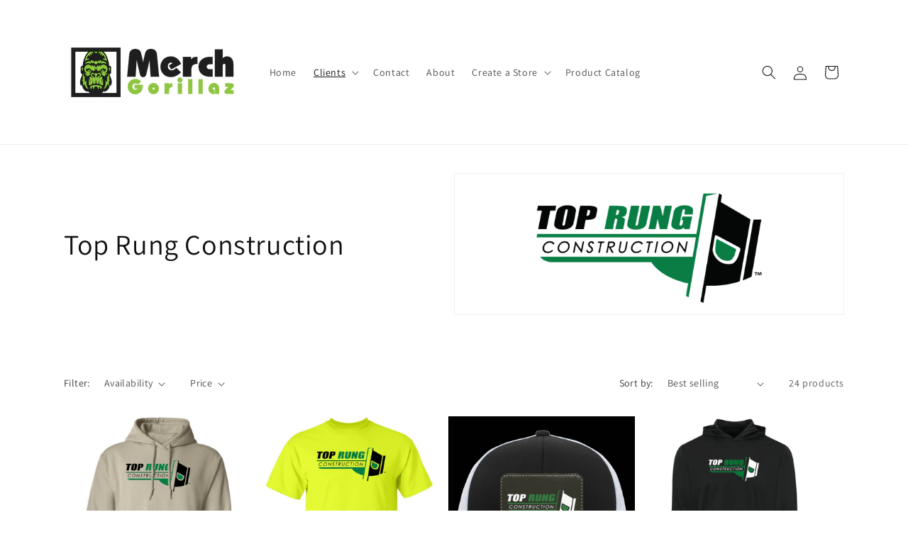

--- FILE ---
content_type: text/html; charset=utf-8
request_url: https://merchgorillaz.com/collections/top-rung-construction
body_size: 49672
content:
<!doctype html>
<html class="js" lang="en">
  <head>
    <script type="application/vnd.locksmith+json" data-locksmith>{"version":"v254","locked":false,"initialized":true,"scope":"collection","access_granted":true,"access_denied":false,"requires_customer":false,"manual_lock":false,"remote_lock":false,"has_timeout":false,"remote_rendered":null,"hide_resource":false,"hide_links_to_resource":false,"transparent":true,"locks":{"all":[],"opened":[]},"keys":[],"keys_signature":"8f94afd0d8956b2ac10d24d4a4fe025bdf4efd43b71d3b236d7d7ea38c7bdcca","state":{"template":"collection","theme":142739013872,"product":null,"collection":"top-rung-construction","page":null,"blog":null,"article":null,"app":null},"now":1768961283,"path":"\/collections\/top-rung-construction","locale_root_url":"\/","canonical_url":"https:\/\/merchgorillaz.com\/collections\/top-rung-construction","customer_id":null,"customer_id_signature":"8f94afd0d8956b2ac10d24d4a4fe025bdf4efd43b71d3b236d7d7ea38c7bdcca","cart":null}</script><script data-locksmith>!function(){undefined;!function(){var s=window.Locksmith={},e=document.querySelector('script[type="application/vnd.locksmith+json"]'),n=e&&e.innerHTML;if(s.state={},s.util={},s.loading=!1,n)try{s.state=JSON.parse(n)}catch(d){}if(document.addEventListener&&document.querySelector){var o,a,i,t=[76,79,67,75,83,77,73,84,72,49,49],c=function(){a=t.slice(0)},l="style",r=function(e){e&&27!==e.keyCode&&"click"!==e.type||(document.removeEventListener("keydown",r),document.removeEventListener("click",r),o&&document.body.removeChild(o),o=null)};c(),document.addEventListener("keyup",function(e){if(e.keyCode===a[0]){if(clearTimeout(i),a.shift(),0<a.length)return void(i=setTimeout(c,1e3));c(),r(),(o=document.createElement("div"))[l].width="50%",o[l].maxWidth="1000px",o[l].height="85%",o[l].border="1px rgba(0, 0, 0, 0.2) solid",o[l].background="rgba(255, 255, 255, 0.99)",o[l].borderRadius="4px",o[l].position="fixed",o[l].top="50%",o[l].left="50%",o[l].transform="translateY(-50%) translateX(-50%)",o[l].boxShadow="0 2px 5px rgba(0, 0, 0, 0.3), 0 0 100vh 100vw rgba(0, 0, 0, 0.5)",o[l].zIndex="2147483645";var t=document.createElement("textarea");t.value=JSON.stringify(JSON.parse(n),null,2),t[l].border="none",t[l].display="block",t[l].boxSizing="border-box",t[l].width="100%",t[l].height="100%",t[l].background="transparent",t[l].padding="22px",t[l].fontFamily="monospace",t[l].fontSize="14px",t[l].color="#333",t[l].resize="none",t[l].outline="none",t.readOnly=!0,o.appendChild(t),document.body.appendChild(o),t.addEventListener("click",function(e){e.stopImmediatePropagation()}),t.select(),document.addEventListener("keydown",r),document.addEventListener("click",r)}})}s.isEmbedded=-1!==window.location.search.indexOf("_ab=0&_fd=0&_sc=1"),s.path=s.state.path||window.location.pathname,s.basePath=s.state.locale_root_url.concat("/apps/locksmith").replace(/^\/\//,"/"),s.reloading=!1,s.util.console=window.console||{log:function(){},error:function(){}},s.util.makeUrl=function(e,t){var n,o=s.basePath+e,a=[],i=s.cache();for(n in i)a.push(n+"="+encodeURIComponent(i[n]));for(n in t)a.push(n+"="+encodeURIComponent(t[n]));return s.state.customer_id&&(a.push("customer_id="+encodeURIComponent(s.state.customer_id)),a.push("customer_id_signature="+encodeURIComponent(s.state.customer_id_signature))),o+=(-1===o.indexOf("?")?"?":"&")+a.join("&")},s._initializeCallbacks=[],s.on=function(e,t){if("initialize"!==e)throw'Locksmith.on() currently only supports the "initialize" event';s._initializeCallbacks.push(t)},s.initializeSession=function(e){if(!s.isEmbedded){var t=!1,n=!0,o=!0;(e=e||{}).silent&&(o=n=!(t=!0)),s.ping({silent:t,spinner:n,reload:o,callback:function(){s._initializeCallbacks.forEach(function(e){e()})}})}},s.cache=function(e){var t={};try{var n=function a(e){return(document.cookie.match("(^|; )"+e+"=([^;]*)")||0)[2]};t=JSON.parse(decodeURIComponent(n("locksmith-params")||"{}"))}catch(d){}if(e){for(var o in e)t[o]=e[o];document.cookie="locksmith-params=; expires=Thu, 01 Jan 1970 00:00:00 GMT; path=/",document.cookie="locksmith-params="+encodeURIComponent(JSON.stringify(t))+"; path=/"}return t},s.cache.cart=s.state.cart,s.cache.cartLastSaved=null,s.params=s.cache(),s.util.reload=function(){s.reloading=!0;try{window.location.href=window.location.href.replace(/#.*/,"")}catch(d){s.util.console.error("Preferred reload method failed",d),window.location.reload()}},s.cache.saveCart=function(e){if(!s.cache.cart||s.cache.cart===s.cache.cartLastSaved)return e?e():null;var t=s.cache.cartLastSaved;s.cache.cartLastSaved=s.cache.cart,fetch("/cart/update.js",{method:"POST",headers:{"Content-Type":"application/json",Accept:"application/json"},body:JSON.stringify({attributes:{locksmith:s.cache.cart}})}).then(function(e){if(!e.ok)throw new Error("Cart update failed: "+e.status);return e.json()}).then(function(){e&&e()})["catch"](function(e){if(s.cache.cartLastSaved=t,!s.reloading)throw e})},s.util.spinnerHTML='<style>body{background:#FFF}@keyframes spin{from{transform:rotate(0deg)}to{transform:rotate(360deg)}}#loading{display:flex;width:100%;height:50vh;color:#777;align-items:center;justify-content:center}#loading .spinner{display:block;animation:spin 600ms linear infinite;position:relative;width:50px;height:50px}#loading .spinner-ring{stroke:currentColor;stroke-dasharray:100%;stroke-width:2px;stroke-linecap:round;fill:none}</style><div id="loading"><div class="spinner"><svg width="100%" height="100%"><svg preserveAspectRatio="xMinYMin"><circle class="spinner-ring" cx="50%" cy="50%" r="45%"></circle></svg></svg></div></div>',s.util.clobberBody=function(e){document.body.innerHTML=e},s.util.clobberDocument=function(e){e.responseText&&(e=e.responseText),document.documentElement&&document.removeChild(document.documentElement);var t=document.open("text/html","replace");t.writeln(e),t.close(),setTimeout(function(){var e=t.querySelector("[autofocus]");e&&e.focus()},100)},s.util.serializeForm=function(e){if(e&&"FORM"===e.nodeName){var t,n,o={};for(t=e.elements.length-1;0<=t;t-=1)if(""!==e.elements[t].name)switch(e.elements[t].nodeName){case"INPUT":switch(e.elements[t].type){default:case"text":case"hidden":case"password":case"button":case"reset":case"submit":o[e.elements[t].name]=e.elements[t].value;break;case"checkbox":case"radio":e.elements[t].checked&&(o[e.elements[t].name]=e.elements[t].value);break;case"file":}break;case"TEXTAREA":o[e.elements[t].name]=e.elements[t].value;break;case"SELECT":switch(e.elements[t].type){case"select-one":o[e.elements[t].name]=e.elements[t].value;break;case"select-multiple":for(n=e.elements[t].options.length-1;0<=n;n-=1)e.elements[t].options[n].selected&&(o[e.elements[t].name]=e.elements[t].options[n].value)}break;case"BUTTON":switch(e.elements[t].type){case"reset":case"submit":case"button":o[e.elements[t].name]=e.elements[t].value}}return o}},s.util.on=function(e,i,s,t){t=t||document;var c="locksmith-"+e+i,n=function(e){var t=e.target,n=e.target.parentElement,o=t&&t.className&&(t.className.baseVal||t.className)||"",a=n&&n.className&&(n.className.baseVal||n.className)||"";("string"==typeof o&&-1!==o.split(/\s+/).indexOf(i)||"string"==typeof a&&-1!==a.split(/\s+/).indexOf(i))&&!e[c]&&(e[c]=!0,s(e))};t.attachEvent?t.attachEvent(e,n):t.addEventListener(e,n,!1)},s.util.enableActions=function(e){s.util.on("click","locksmith-action",function(e){e.preventDefault();var t=e.target;t.dataset.confirmWith&&!confirm(t.dataset.confirmWith)||(t.disabled=!0,t.innerText=t.dataset.disableWith,s.post("/action",t.dataset.locksmithParams,{spinner:!1,type:"text",success:function(e){(e=JSON.parse(e.responseText)).message&&alert(e.message),s.util.reload()}}))},e)},s.util.inject=function(e,t){var n=["data","locksmith","append"];if(-1!==t.indexOf(n.join("-"))){var o=document.createElement("div");o.innerHTML=t,e.appendChild(o)}else e.innerHTML=t;var a,i,s=e.querySelectorAll("script");for(i=0;i<s.length;++i){a=s[i];var c=document.createElement("script");if(a.type&&(c.type=a.type),a.src)c.src=a.src;else{var l=document.createTextNode(a.innerHTML);c.appendChild(l)}e.appendChild(c)}var r=e.querySelector("[autofocus]");r&&r.focus()},s.post=function(e,t,n){!1!==(n=n||{}).spinner&&s.util.clobberBody(s.util.spinnerHTML);var o={};n.container===document?(o.layout=1,n.success=function(e){s.util.clobberDocument(e)}):n.container&&(o.layout=0,n.success=function(e){var t=document.getElementById(n.container);s.util.inject(t,e),t.id===t.firstChild.id&&t.parentElement.replaceChild(t.firstChild,t)}),n.form_type&&(t.form_type=n.form_type),n.include_layout_classes!==undefined&&(t.include_layout_classes=n.include_layout_classes),n.lock_id!==undefined&&(t.lock_id=n.lock_id),s.loading=!0;var a=s.util.makeUrl(e,o),i="json"===n.type||"text"===n.type;fetch(a,{method:"POST",headers:{"Content-Type":"application/json",Accept:i?"application/json":"text/html"},body:JSON.stringify(t)}).then(function(e){if(!e.ok)throw new Error("Request failed: "+e.status);return e.text()}).then(function(e){var t=n.success||s.util.clobberDocument;t(i?{responseText:e}:e)})["catch"](function(e){if(!s.reloading)if("dashboard.weglot.com"!==window.location.host){if(!n.silent)throw alert("Something went wrong! Please refresh and try again."),e;console.error(e)}else console.error(e)})["finally"](function(){s.loading=!1})},s.postResource=function(e,t){e.path=s.path,e.search=window.location.search,e.state=s.state,e.passcode&&(e.passcode=e.passcode.trim()),e.email&&(e.email=e.email.trim()),e.state.cart=s.cache.cart,e.locksmith_json=s.jsonTag,e.locksmith_json_signature=s.jsonTagSignature,s.post("/resource",e,t)},s.ping=function(e){if(!s.isEmbedded){e=e||{};var t=function(){e.reload?s.util.reload():"function"==typeof e.callback&&e.callback()};s.post("/ping",{path:s.path,search:window.location.search,state:s.state},{spinner:!!e.spinner,silent:"undefined"==typeof e.silent||e.silent,type:"text",success:function(e){e&&e.responseText?((e=JSON.parse(e.responseText)).messages&&0<e.messages.length&&s.showMessages(e.messages),e.cart&&s.cache.cart!==e.cart?(s.cache.cart=e.cart,s.cache.saveCart(function(){t(),e.cart&&e.cart.match(/^.+:/)&&s.util.reload()})):t()):console.error("[Locksmith] Invalid result in ping callback:",e)}})}},s.timeoutMonitor=function(){var e=s.cache.cart;s.ping({callback:function(){e!==s.cache.cart||setTimeout(function(){s.timeoutMonitor()},6e4)}})},s.showMessages=function(e){var t=document.createElement("div");t.style.position="fixed",t.style.left=0,t.style.right=0,t.style.bottom="-50px",t.style.opacity=0,t.style.background="#191919",t.style.color="#ddd",t.style.transition="bottom 0.2s, opacity 0.2s",t.style.zIndex=999999,t.innerHTML="        <style>          .locksmith-ab .locksmith-b { display: none; }          .locksmith-ab.toggled .locksmith-b { display: flex; }          .locksmith-ab.toggled .locksmith-a { display: none; }          .locksmith-flex { display: flex; flex-wrap: wrap; justify-content: space-between; align-items: center; padding: 10px 20px; }          .locksmith-message + .locksmith-message { border-top: 1px #555 solid; }          .locksmith-message a { color: inherit; font-weight: bold; }          .locksmith-message a:hover { color: inherit; opacity: 0.8; }          a.locksmith-ab-toggle { font-weight: inherit; text-decoration: underline; }          .locksmith-text { flex-grow: 1; }          .locksmith-cta { flex-grow: 0; text-align: right; }          .locksmith-cta button { transform: scale(0.8); transform-origin: left; }          .locksmith-cta > * { display: block; }          .locksmith-cta > * + * { margin-top: 10px; }          .locksmith-message a.locksmith-close { flex-grow: 0; text-decoration: none; margin-left: 15px; font-size: 30px; font-family: monospace; display: block; padding: 2px 10px; }                    @media screen and (max-width: 600px) {            .locksmith-wide-only { display: none !important; }            .locksmith-flex { padding: 0 15px; }            .locksmith-flex > * { margin-top: 5px; margin-bottom: 5px; }            .locksmith-cta { text-align: left; }          }                    @media screen and (min-width: 601px) {            .locksmith-narrow-only { display: none !important; }          }        </style>      "+e.map(function(e){return'<div class="locksmith-message">'+e+"</div>"}).join(""),document.body.appendChild(t),document.body.style.position="relative",document.body.parentElement.style.paddingBottom=t.offsetHeight+"px",setTimeout(function(){t.style.bottom=0,t.style.opacity=1},50),s.util.on("click","locksmith-ab-toggle",function(e){e.preventDefault();for(var t=e.target.parentElement;-1===t.className.split(" ").indexOf("locksmith-ab");)t=t.parentElement;-1!==t.className.split(" ").indexOf("toggled")?t.className=t.className.replace("toggled",""):t.className=t.className+" toggled"}),s.util.enableActions(t)}}()}();</script>
      <script data-locksmith>Locksmith.cache.cart=null</script>

  <script data-locksmith>Locksmith.jsonTag="{\"version\":\"v254\",\"locked\":false,\"initialized\":true,\"scope\":\"collection\",\"access_granted\":true,\"access_denied\":false,\"requires_customer\":false,\"manual_lock\":false,\"remote_lock\":false,\"has_timeout\":false,\"remote_rendered\":null,\"hide_resource\":false,\"hide_links_to_resource\":false,\"transparent\":true,\"locks\":{\"all\":[],\"opened\":[]},\"keys\":[],\"keys_signature\":\"8f94afd0d8956b2ac10d24d4a4fe025bdf4efd43b71d3b236d7d7ea38c7bdcca\",\"state\":{\"template\":\"collection\",\"theme\":142739013872,\"product\":null,\"collection\":\"top-rung-construction\",\"page\":null,\"blog\":null,\"article\":null,\"app\":null},\"now\":1768961283,\"path\":\"\\\/collections\\\/top-rung-construction\",\"locale_root_url\":\"\\\/\",\"canonical_url\":\"https:\\\/\\\/merchgorillaz.com\\\/collections\\\/top-rung-construction\",\"customer_id\":null,\"customer_id_signature\":\"8f94afd0d8956b2ac10d24d4a4fe025bdf4efd43b71d3b236d7d7ea38c7bdcca\",\"cart\":null}";Locksmith.jsonTagSignature="5d0e7562f33a0dee88973abe427bbd4b2c44ae0e9c491aba94011769a07add6e"</script>
    <meta charset="utf-8">
    <meta http-equiv="X-UA-Compatible" content="IE=edge">
    <meta name="viewport" content="width=device-width,initial-scale=1">
    <meta name="theme-color" content="">
    <link rel="canonical" href="https://merchgorillaz.com/collections/top-rung-construction"><link rel="icon" type="image/png" href="//merchgorillaz.com/cdn/shop/files/logo_hoodie_Artboard_1.png?crop=center&height=32&v=1715982909&width=32"><link rel="preconnect" href="https://fonts.shopifycdn.com" crossorigin><title>
      Top Rung Construction
 &ndash; Merch Gorillaz</title>

    

    

<meta property="og:site_name" content="Merch Gorillaz">
<meta property="og:url" content="https://merchgorillaz.com/collections/top-rung-construction"><meta property="og:title" content="Top Rung Construction">
<meta property="og:type" content="website">
<meta property="og:description" content="Set up your online merchandise store effortlessly with our print-on-demand services. Enjoy the benefits of no inventory, easy ordering, and a wide variety of products. Say goodbye to bulk orders and hello to a store that&#39;s always open with customer service handled for you. Start your hassle-free store today!">
<meta property="og:image" content="http://merchgorillaz.com/cdn/shop/collections/top_rung-01.png?v=1717278927">
<meta property="og:image:secure_url" content="https://merchgorillaz.com/cdn/shop/collections/top_rung-01.png?v=1717278927">
<meta property="og:image:width" content="3334">
  <meta property="og:image:height" content="1209"><meta name="twitter:card" content="summary_large_image"><meta name="twitter:title" content="Top Rung Construction">
<meta name="twitter:description" content="Set up your online merchandise store effortlessly with our print-on-demand services. Enjoy the benefits of no inventory, easy ordering, and a wide variety of products. Say goodbye to bulk orders and hello to a store that&#39;s always open with customer service handled for you. Start your hassle-free store today!">


    <script src="//merchgorillaz.com/cdn/shop/t/1/assets/constants.js?v=58251544750838685771715982848" defer="defer"></script>
    <script src="//merchgorillaz.com/cdn/shop/t/1/assets/pubsub.js?v=158357773527763999511715982848" defer="defer"></script>
    <script src="//merchgorillaz.com/cdn/shop/t/1/assets/global.js?v=136628361274817707361715982848" defer="defer"></script><script src="//merchgorillaz.com/cdn/shop/t/1/assets/animations.js?v=88693664871331136111715982847" defer="defer"></script><script>window.performance && window.performance.mark && window.performance.mark('shopify.content_for_header.start');</script><meta id="shopify-digital-wallet" name="shopify-digital-wallet" content="/70632800496/digital_wallets/dialog">
<meta name="shopify-checkout-api-token" content="6476f4338c13c669bf4c0cf8155a2175">
<meta id="in-context-paypal-metadata" data-shop-id="70632800496" data-venmo-supported="false" data-environment="production" data-locale="en_US" data-paypal-v4="true" data-currency="USD">
<link rel="alternate" type="application/atom+xml" title="Feed" href="/collections/top-rung-construction.atom" />
<link rel="next" href="/collections/top-rung-construction?page=2">
<link rel="alternate" type="application/json+oembed" href="https://merchgorillaz.com/collections/top-rung-construction.oembed">
<script async="async" src="/checkouts/internal/preloads.js?locale=en-US"></script>
<link rel="preconnect" href="https://shop.app" crossorigin="anonymous">
<script async="async" src="https://shop.app/checkouts/internal/preloads.js?locale=en-US&shop_id=70632800496" crossorigin="anonymous"></script>
<script id="apple-pay-shop-capabilities" type="application/json">{"shopId":70632800496,"countryCode":"US","currencyCode":"USD","merchantCapabilities":["supports3DS"],"merchantId":"gid:\/\/shopify\/Shop\/70632800496","merchantName":"Merch Gorillaz","requiredBillingContactFields":["postalAddress","email"],"requiredShippingContactFields":["postalAddress","email"],"shippingType":"shipping","supportedNetworks":["visa","masterCard","amex","discover","elo","jcb"],"total":{"type":"pending","label":"Merch Gorillaz","amount":"1.00"},"shopifyPaymentsEnabled":true,"supportsSubscriptions":true}</script>
<script id="shopify-features" type="application/json">{"accessToken":"6476f4338c13c669bf4c0cf8155a2175","betas":["rich-media-storefront-analytics"],"domain":"merchgorillaz.com","predictiveSearch":true,"shopId":70632800496,"locale":"en"}</script>
<script>var Shopify = Shopify || {};
Shopify.shop = "adaba8-4e.myshopify.com";
Shopify.locale = "en";
Shopify.currency = {"active":"USD","rate":"1.0"};
Shopify.country = "US";
Shopify.theme = {"name":"Dawn","id":142739013872,"schema_name":"Dawn","schema_version":"14.0.0","theme_store_id":887,"role":"main"};
Shopify.theme.handle = "null";
Shopify.theme.style = {"id":null,"handle":null};
Shopify.cdnHost = "merchgorillaz.com/cdn";
Shopify.routes = Shopify.routes || {};
Shopify.routes.root = "/";</script>
<script type="module">!function(o){(o.Shopify=o.Shopify||{}).modules=!0}(window);</script>
<script>!function(o){function n(){var o=[];function n(){o.push(Array.prototype.slice.apply(arguments))}return n.q=o,n}var t=o.Shopify=o.Shopify||{};t.loadFeatures=n(),t.autoloadFeatures=n()}(window);</script>
<script>
  window.ShopifyPay = window.ShopifyPay || {};
  window.ShopifyPay.apiHost = "shop.app\/pay";
  window.ShopifyPay.redirectState = null;
</script>
<script id="shop-js-analytics" type="application/json">{"pageType":"collection"}</script>
<script defer="defer" async type="module" src="//merchgorillaz.com/cdn/shopifycloud/shop-js/modules/v2/client.init-shop-cart-sync_BdyHc3Nr.en.esm.js"></script>
<script defer="defer" async type="module" src="//merchgorillaz.com/cdn/shopifycloud/shop-js/modules/v2/chunk.common_Daul8nwZ.esm.js"></script>
<script type="module">
  await import("//merchgorillaz.com/cdn/shopifycloud/shop-js/modules/v2/client.init-shop-cart-sync_BdyHc3Nr.en.esm.js");
await import("//merchgorillaz.com/cdn/shopifycloud/shop-js/modules/v2/chunk.common_Daul8nwZ.esm.js");

  window.Shopify.SignInWithShop?.initShopCartSync?.({"fedCMEnabled":true,"windoidEnabled":true});

</script>
<script>
  window.Shopify = window.Shopify || {};
  if (!window.Shopify.featureAssets) window.Shopify.featureAssets = {};
  window.Shopify.featureAssets['shop-js'] = {"shop-cart-sync":["modules/v2/client.shop-cart-sync_QYOiDySF.en.esm.js","modules/v2/chunk.common_Daul8nwZ.esm.js"],"init-fed-cm":["modules/v2/client.init-fed-cm_DchLp9rc.en.esm.js","modules/v2/chunk.common_Daul8nwZ.esm.js"],"shop-button":["modules/v2/client.shop-button_OV7bAJc5.en.esm.js","modules/v2/chunk.common_Daul8nwZ.esm.js"],"init-windoid":["modules/v2/client.init-windoid_DwxFKQ8e.en.esm.js","modules/v2/chunk.common_Daul8nwZ.esm.js"],"shop-cash-offers":["modules/v2/client.shop-cash-offers_DWtL6Bq3.en.esm.js","modules/v2/chunk.common_Daul8nwZ.esm.js","modules/v2/chunk.modal_CQq8HTM6.esm.js"],"shop-toast-manager":["modules/v2/client.shop-toast-manager_CX9r1SjA.en.esm.js","modules/v2/chunk.common_Daul8nwZ.esm.js"],"init-shop-email-lookup-coordinator":["modules/v2/client.init-shop-email-lookup-coordinator_UhKnw74l.en.esm.js","modules/v2/chunk.common_Daul8nwZ.esm.js"],"pay-button":["modules/v2/client.pay-button_DzxNnLDY.en.esm.js","modules/v2/chunk.common_Daul8nwZ.esm.js"],"avatar":["modules/v2/client.avatar_BTnouDA3.en.esm.js"],"init-shop-cart-sync":["modules/v2/client.init-shop-cart-sync_BdyHc3Nr.en.esm.js","modules/v2/chunk.common_Daul8nwZ.esm.js"],"shop-login-button":["modules/v2/client.shop-login-button_D8B466_1.en.esm.js","modules/v2/chunk.common_Daul8nwZ.esm.js","modules/v2/chunk.modal_CQq8HTM6.esm.js"],"init-customer-accounts-sign-up":["modules/v2/client.init-customer-accounts-sign-up_C8fpPm4i.en.esm.js","modules/v2/client.shop-login-button_D8B466_1.en.esm.js","modules/v2/chunk.common_Daul8nwZ.esm.js","modules/v2/chunk.modal_CQq8HTM6.esm.js"],"init-shop-for-new-customer-accounts":["modules/v2/client.init-shop-for-new-customer-accounts_CVTO0Ztu.en.esm.js","modules/v2/client.shop-login-button_D8B466_1.en.esm.js","modules/v2/chunk.common_Daul8nwZ.esm.js","modules/v2/chunk.modal_CQq8HTM6.esm.js"],"init-customer-accounts":["modules/v2/client.init-customer-accounts_dRgKMfrE.en.esm.js","modules/v2/client.shop-login-button_D8B466_1.en.esm.js","modules/v2/chunk.common_Daul8nwZ.esm.js","modules/v2/chunk.modal_CQq8HTM6.esm.js"],"shop-follow-button":["modules/v2/client.shop-follow-button_CkZpjEct.en.esm.js","modules/v2/chunk.common_Daul8nwZ.esm.js","modules/v2/chunk.modal_CQq8HTM6.esm.js"],"lead-capture":["modules/v2/client.lead-capture_BntHBhfp.en.esm.js","modules/v2/chunk.common_Daul8nwZ.esm.js","modules/v2/chunk.modal_CQq8HTM6.esm.js"],"checkout-modal":["modules/v2/client.checkout-modal_CfxcYbTm.en.esm.js","modules/v2/chunk.common_Daul8nwZ.esm.js","modules/v2/chunk.modal_CQq8HTM6.esm.js"],"shop-login":["modules/v2/client.shop-login_Da4GZ2H6.en.esm.js","modules/v2/chunk.common_Daul8nwZ.esm.js","modules/v2/chunk.modal_CQq8HTM6.esm.js"],"payment-terms":["modules/v2/client.payment-terms_MV4M3zvL.en.esm.js","modules/v2/chunk.common_Daul8nwZ.esm.js","modules/v2/chunk.modal_CQq8HTM6.esm.js"]};
</script>
<script id="__st">var __st={"a":70632800496,"offset":-28800,"reqid":"efa5e199-4719-453f-afd3-53bccfb2fba0-1768961283","pageurl":"merchgorillaz.com\/collections\/top-rung-construction","u":"7c23f16781ef","p":"collection","rtyp":"collection","rid":437103624432};</script>
<script>window.ShopifyPaypalV4VisibilityTracking = true;</script>
<script id="captcha-bootstrap">!function(){'use strict';const t='contact',e='account',n='new_comment',o=[[t,t],['blogs',n],['comments',n],[t,'customer']],c=[[e,'customer_login'],[e,'guest_login'],[e,'recover_customer_password'],[e,'create_customer']],r=t=>t.map((([t,e])=>`form[action*='/${t}']:not([data-nocaptcha='true']) input[name='form_type'][value='${e}']`)).join(','),a=t=>()=>t?[...document.querySelectorAll(t)].map((t=>t.form)):[];function s(){const t=[...o],e=r(t);return a(e)}const i='password',u='form_key',d=['recaptcha-v3-token','g-recaptcha-response','h-captcha-response',i],f=()=>{try{return window.sessionStorage}catch{return}},m='__shopify_v',_=t=>t.elements[u];function p(t,e,n=!1){try{const o=window.sessionStorage,c=JSON.parse(o.getItem(e)),{data:r}=function(t){const{data:e,action:n}=t;return t[m]||n?{data:e,action:n}:{data:t,action:n}}(c);for(const[e,n]of Object.entries(r))t.elements[e]&&(t.elements[e].value=n);n&&o.removeItem(e)}catch(o){console.error('form repopulation failed',{error:o})}}const l='form_type',E='cptcha';function T(t){t.dataset[E]=!0}const w=window,h=w.document,L='Shopify',v='ce_forms',y='captcha';let A=!1;((t,e)=>{const n=(g='f06e6c50-85a8-45c8-87d0-21a2b65856fe',I='https://cdn.shopify.com/shopifycloud/storefront-forms-hcaptcha/ce_storefront_forms_captcha_hcaptcha.v1.5.2.iife.js',D={infoText:'Protected by hCaptcha',privacyText:'Privacy',termsText:'Terms'},(t,e,n)=>{const o=w[L][v],c=o.bindForm;if(c)return c(t,g,e,D).then(n);var r;o.q.push([[t,g,e,D],n]),r=I,A||(h.body.append(Object.assign(h.createElement('script'),{id:'captcha-provider',async:!0,src:r})),A=!0)});var g,I,D;w[L]=w[L]||{},w[L][v]=w[L][v]||{},w[L][v].q=[],w[L][y]=w[L][y]||{},w[L][y].protect=function(t,e){n(t,void 0,e),T(t)},Object.freeze(w[L][y]),function(t,e,n,w,h,L){const[v,y,A,g]=function(t,e,n){const i=e?o:[],u=t?c:[],d=[...i,...u],f=r(d),m=r(i),_=r(d.filter((([t,e])=>n.includes(e))));return[a(f),a(m),a(_),s()]}(w,h,L),I=t=>{const e=t.target;return e instanceof HTMLFormElement?e:e&&e.form},D=t=>v().includes(t);t.addEventListener('submit',(t=>{const e=I(t);if(!e)return;const n=D(e)&&!e.dataset.hcaptchaBound&&!e.dataset.recaptchaBound,o=_(e),c=g().includes(e)&&(!o||!o.value);(n||c)&&t.preventDefault(),c&&!n&&(function(t){try{if(!f())return;!function(t){const e=f();if(!e)return;const n=_(t);if(!n)return;const o=n.value;o&&e.removeItem(o)}(t);const e=Array.from(Array(32),(()=>Math.random().toString(36)[2])).join('');!function(t,e){_(t)||t.append(Object.assign(document.createElement('input'),{type:'hidden',name:u})),t.elements[u].value=e}(t,e),function(t,e){const n=f();if(!n)return;const o=[...t.querySelectorAll(`input[type='${i}']`)].map((({name:t})=>t)),c=[...d,...o],r={};for(const[a,s]of new FormData(t).entries())c.includes(a)||(r[a]=s);n.setItem(e,JSON.stringify({[m]:1,action:t.action,data:r}))}(t,e)}catch(e){console.error('failed to persist form',e)}}(e),e.submit())}));const S=(t,e)=>{t&&!t.dataset[E]&&(n(t,e.some((e=>e===t))),T(t))};for(const o of['focusin','change'])t.addEventListener(o,(t=>{const e=I(t);D(e)&&S(e,y())}));const B=e.get('form_key'),M=e.get(l),P=B&&M;t.addEventListener('DOMContentLoaded',(()=>{const t=y();if(P)for(const e of t)e.elements[l].value===M&&p(e,B);[...new Set([...A(),...v().filter((t=>'true'===t.dataset.shopifyCaptcha))])].forEach((e=>S(e,t)))}))}(h,new URLSearchParams(w.location.search),n,t,e,['guest_login'])})(!0,!0)}();</script>
<script integrity="sha256-4kQ18oKyAcykRKYeNunJcIwy7WH5gtpwJnB7kiuLZ1E=" data-source-attribution="shopify.loadfeatures" defer="defer" src="//merchgorillaz.com/cdn/shopifycloud/storefront/assets/storefront/load_feature-a0a9edcb.js" crossorigin="anonymous"></script>
<script crossorigin="anonymous" defer="defer" src="//merchgorillaz.com/cdn/shopifycloud/storefront/assets/shopify_pay/storefront-65b4c6d7.js?v=20250812"></script>
<script data-source-attribution="shopify.dynamic_checkout.dynamic.init">var Shopify=Shopify||{};Shopify.PaymentButton=Shopify.PaymentButton||{isStorefrontPortableWallets:!0,init:function(){window.Shopify.PaymentButton.init=function(){};var t=document.createElement("script");t.src="https://merchgorillaz.com/cdn/shopifycloud/portable-wallets/latest/portable-wallets.en.js",t.type="module",document.head.appendChild(t)}};
</script>
<script data-source-attribution="shopify.dynamic_checkout.buyer_consent">
  function portableWalletsHideBuyerConsent(e){var t=document.getElementById("shopify-buyer-consent"),n=document.getElementById("shopify-subscription-policy-button");t&&n&&(t.classList.add("hidden"),t.setAttribute("aria-hidden","true"),n.removeEventListener("click",e))}function portableWalletsShowBuyerConsent(e){var t=document.getElementById("shopify-buyer-consent"),n=document.getElementById("shopify-subscription-policy-button");t&&n&&(t.classList.remove("hidden"),t.removeAttribute("aria-hidden"),n.addEventListener("click",e))}window.Shopify?.PaymentButton&&(window.Shopify.PaymentButton.hideBuyerConsent=portableWalletsHideBuyerConsent,window.Shopify.PaymentButton.showBuyerConsent=portableWalletsShowBuyerConsent);
</script>
<script data-source-attribution="shopify.dynamic_checkout.cart.bootstrap">document.addEventListener("DOMContentLoaded",(function(){function t(){return document.querySelector("shopify-accelerated-checkout-cart, shopify-accelerated-checkout")}if(t())Shopify.PaymentButton.init();else{new MutationObserver((function(e,n){t()&&(Shopify.PaymentButton.init(),n.disconnect())})).observe(document.body,{childList:!0,subtree:!0})}}));
</script>
<link id="shopify-accelerated-checkout-styles" rel="stylesheet" media="screen" href="https://merchgorillaz.com/cdn/shopifycloud/portable-wallets/latest/accelerated-checkout-backwards-compat.css" crossorigin="anonymous">
<style id="shopify-accelerated-checkout-cart">
        #shopify-buyer-consent {
  margin-top: 1em;
  display: inline-block;
  width: 100%;
}

#shopify-buyer-consent.hidden {
  display: none;
}

#shopify-subscription-policy-button {
  background: none;
  border: none;
  padding: 0;
  text-decoration: underline;
  font-size: inherit;
  cursor: pointer;
}

#shopify-subscription-policy-button::before {
  box-shadow: none;
}

      </style>
<script id="sections-script" data-sections="header" defer="defer" src="//merchgorillaz.com/cdn/shop/t/1/compiled_assets/scripts.js?v=322"></script>
<script>window.performance && window.performance.mark && window.performance.mark('shopify.content_for_header.end');</script>


    <style data-shopify>
      @font-face {
  font-family: Assistant;
  font-weight: 400;
  font-style: normal;
  font-display: swap;
  src: url("//merchgorillaz.com/cdn/fonts/assistant/assistant_n4.9120912a469cad1cc292572851508ca49d12e768.woff2") format("woff2"),
       url("//merchgorillaz.com/cdn/fonts/assistant/assistant_n4.6e9875ce64e0fefcd3f4446b7ec9036b3ddd2985.woff") format("woff");
}

      @font-face {
  font-family: Assistant;
  font-weight: 700;
  font-style: normal;
  font-display: swap;
  src: url("//merchgorillaz.com/cdn/fonts/assistant/assistant_n7.bf44452348ec8b8efa3aa3068825305886b1c83c.woff2") format("woff2"),
       url("//merchgorillaz.com/cdn/fonts/assistant/assistant_n7.0c887fee83f6b3bda822f1150b912c72da0f7b64.woff") format("woff");
}

      
      
      @font-face {
  font-family: Assistant;
  font-weight: 400;
  font-style: normal;
  font-display: swap;
  src: url("//merchgorillaz.com/cdn/fonts/assistant/assistant_n4.9120912a469cad1cc292572851508ca49d12e768.woff2") format("woff2"),
       url("//merchgorillaz.com/cdn/fonts/assistant/assistant_n4.6e9875ce64e0fefcd3f4446b7ec9036b3ddd2985.woff") format("woff");
}


      
        :root,
        .color-scheme-1 {
          --color-background: 255,255,255;
        
          --gradient-background: #ffffff;
        

        

        --color-foreground: 18,18,18;
        --color-background-contrast: 191,191,191;
        --color-shadow: 18,18,18;
        --color-button: 18,18,18;
        --color-button-text: 255,255,255;
        --color-secondary-button: 255,255,255;
        --color-secondary-button-text: 18,18,18;
        --color-link: 18,18,18;
        --color-badge-foreground: 18,18,18;
        --color-badge-background: 255,255,255;
        --color-badge-border: 18,18,18;
        --payment-terms-background-color: rgb(255 255 255);
      }
      
        
        .color-scheme-2 {
          --color-background: 243,243,243;
        
          --gradient-background: #f3f3f3;
        

        

        --color-foreground: 18,18,18;
        --color-background-contrast: 179,179,179;
        --color-shadow: 18,18,18;
        --color-button: 18,18,18;
        --color-button-text: 243,243,243;
        --color-secondary-button: 243,243,243;
        --color-secondary-button-text: 18,18,18;
        --color-link: 18,18,18;
        --color-badge-foreground: 18,18,18;
        --color-badge-background: 243,243,243;
        --color-badge-border: 18,18,18;
        --payment-terms-background-color: rgb(243 243 243);
      }
      
        
        .color-scheme-3 {
          --color-background: 36,40,51;
        
          --gradient-background: #242833;
        

        

        --color-foreground: 255,255,255;
        --color-background-contrast: 47,52,66;
        --color-shadow: 18,18,18;
        --color-button: 255,255,255;
        --color-button-text: 0,0,0;
        --color-secondary-button: 36,40,51;
        --color-secondary-button-text: 255,255,255;
        --color-link: 255,255,255;
        --color-badge-foreground: 255,255,255;
        --color-badge-background: 36,40,51;
        --color-badge-border: 255,255,255;
        --payment-terms-background-color: rgb(36 40 51);
      }
      
        
        .color-scheme-4 {
          --color-background: 18,18,18;
        
          --gradient-background: #121212;
        

        

        --color-foreground: 255,255,255;
        --color-background-contrast: 146,146,146;
        --color-shadow: 18,18,18;
        --color-button: 255,255,255;
        --color-button-text: 18,18,18;
        --color-secondary-button: 18,18,18;
        --color-secondary-button-text: 255,255,255;
        --color-link: 255,255,255;
        --color-badge-foreground: 255,255,255;
        --color-badge-background: 18,18,18;
        --color-badge-border: 255,255,255;
        --payment-terms-background-color: rgb(18 18 18);
      }
      
        
        .color-scheme-5 {
          --color-background: 51,79,180;
        
          --gradient-background: #334fb4;
        

        

        --color-foreground: 255,255,255;
        --color-background-contrast: 23,35,81;
        --color-shadow: 18,18,18;
        --color-button: 255,255,255;
        --color-button-text: 51,79,180;
        --color-secondary-button: 51,79,180;
        --color-secondary-button-text: 255,255,255;
        --color-link: 255,255,255;
        --color-badge-foreground: 255,255,255;
        --color-badge-background: 51,79,180;
        --color-badge-border: 255,255,255;
        --payment-terms-background-color: rgb(51 79 180);
      }
      

      body, .color-scheme-1, .color-scheme-2, .color-scheme-3, .color-scheme-4, .color-scheme-5 {
        color: rgba(var(--color-foreground), 0.75);
        background-color: rgb(var(--color-background));
      }

      :root {
        --font-body-family: Assistant, sans-serif;
        --font-body-style: normal;
        --font-body-weight: 400;
        --font-body-weight-bold: 700;

        --font-heading-family: Assistant, sans-serif;
        --font-heading-style: normal;
        --font-heading-weight: 400;

        --font-body-scale: 1.0;
        --font-heading-scale: 1.0;

        --media-padding: px;
        --media-border-opacity: 0.05;
        --media-border-width: 1px;
        --media-radius: 0px;
        --media-shadow-opacity: 0.0;
        --media-shadow-horizontal-offset: 0px;
        --media-shadow-vertical-offset: 4px;
        --media-shadow-blur-radius: 5px;
        --media-shadow-visible: 0;

        --page-width: 120rem;
        --page-width-margin: 0rem;

        --product-card-image-padding: 0.0rem;
        --product-card-corner-radius: 0.0rem;
        --product-card-text-alignment: left;
        --product-card-border-width: 0.0rem;
        --product-card-border-opacity: 0.1;
        --product-card-shadow-opacity: 0.0;
        --product-card-shadow-visible: 0;
        --product-card-shadow-horizontal-offset: 0.0rem;
        --product-card-shadow-vertical-offset: 0.4rem;
        --product-card-shadow-blur-radius: 0.5rem;

        --collection-card-image-padding: 0.0rem;
        --collection-card-corner-radius: 0.0rem;
        --collection-card-text-alignment: left;
        --collection-card-border-width: 0.0rem;
        --collection-card-border-opacity: 0.1;
        --collection-card-shadow-opacity: 0.0;
        --collection-card-shadow-visible: 0;
        --collection-card-shadow-horizontal-offset: 0.0rem;
        --collection-card-shadow-vertical-offset: 0.4rem;
        --collection-card-shadow-blur-radius: 0.5rem;

        --blog-card-image-padding: 0.0rem;
        --blog-card-corner-radius: 0.0rem;
        --blog-card-text-alignment: left;
        --blog-card-border-width: 0.0rem;
        --blog-card-border-opacity: 0.1;
        --blog-card-shadow-opacity: 0.0;
        --blog-card-shadow-visible: 0;
        --blog-card-shadow-horizontal-offset: 0.0rem;
        --blog-card-shadow-vertical-offset: 0.4rem;
        --blog-card-shadow-blur-radius: 0.5rem;

        --badge-corner-radius: 4.0rem;

        --popup-border-width: 1px;
        --popup-border-opacity: 0.1;
        --popup-corner-radius: 0px;
        --popup-shadow-opacity: 0.05;
        --popup-shadow-horizontal-offset: 0px;
        --popup-shadow-vertical-offset: 4px;
        --popup-shadow-blur-radius: 5px;

        --drawer-border-width: 1px;
        --drawer-border-opacity: 0.1;
        --drawer-shadow-opacity: 0.0;
        --drawer-shadow-horizontal-offset: 0px;
        --drawer-shadow-vertical-offset: 4px;
        --drawer-shadow-blur-radius: 5px;

        --spacing-sections-desktop: 0px;
        --spacing-sections-mobile: 0px;

        --grid-desktop-vertical-spacing: 8px;
        --grid-desktop-horizontal-spacing: 8px;
        --grid-mobile-vertical-spacing: 4px;
        --grid-mobile-horizontal-spacing: 4px;

        --text-boxes-border-opacity: 0.1;
        --text-boxes-border-width: 0px;
        --text-boxes-radius: 0px;
        --text-boxes-shadow-opacity: 0.0;
        --text-boxes-shadow-visible: 0;
        --text-boxes-shadow-horizontal-offset: 0px;
        --text-boxes-shadow-vertical-offset: 4px;
        --text-boxes-shadow-blur-radius: 5px;

        --buttons-radius: 0px;
        --buttons-radius-outset: 0px;
        --buttons-border-width: 1px;
        --buttons-border-opacity: 1.0;
        --buttons-shadow-opacity: 0.0;
        --buttons-shadow-visible: 0;
        --buttons-shadow-horizontal-offset: 0px;
        --buttons-shadow-vertical-offset: 4px;
        --buttons-shadow-blur-radius: 5px;
        --buttons-border-offset: 0px;

        --inputs-radius: 0px;
        --inputs-border-width: 1px;
        --inputs-border-opacity: 0.55;
        --inputs-shadow-opacity: 0.0;
        --inputs-shadow-horizontal-offset: 0px;
        --inputs-margin-offset: 0px;
        --inputs-shadow-vertical-offset: 4px;
        --inputs-shadow-blur-radius: 5px;
        --inputs-radius-outset: 0px;

        --variant-pills-radius: 40px;
        --variant-pills-border-width: 1px;
        --variant-pills-border-opacity: 0.55;
        --variant-pills-shadow-opacity: 0.0;
        --variant-pills-shadow-horizontal-offset: 0px;
        --variant-pills-shadow-vertical-offset: 4px;
        --variant-pills-shadow-blur-radius: 5px;
      }

      *,
      *::before,
      *::after {
        box-sizing: inherit;
      }

      html {
        box-sizing: border-box;
        font-size: calc(var(--font-body-scale) * 62.5%);
        height: 100%;
      }

      body {
        display: grid;
        grid-template-rows: auto auto 1fr auto;
        grid-template-columns: 100%;
        min-height: 100%;
        margin: 0;
        font-size: 1.5rem;
        letter-spacing: 0.06rem;
        line-height: calc(1 + 0.8 / var(--font-body-scale));
        font-family: var(--font-body-family);
        font-style: var(--font-body-style);
        font-weight: var(--font-body-weight);
      }

      @media screen and (min-width: 750px) {
        body {
          font-size: 1.6rem;
        }
      }
    </style>

    <link href="//merchgorillaz.com/cdn/shop/t/1/assets/base.css?v=16534392784228263581715982847" rel="stylesheet" type="text/css" media="all" />

      <link rel="preload" as="font" href="//merchgorillaz.com/cdn/fonts/assistant/assistant_n4.9120912a469cad1cc292572851508ca49d12e768.woff2" type="font/woff2" crossorigin>
      

      <link rel="preload" as="font" href="//merchgorillaz.com/cdn/fonts/assistant/assistant_n4.9120912a469cad1cc292572851508ca49d12e768.woff2" type="font/woff2" crossorigin>
      
<link
        rel="stylesheet"
        href="//merchgorillaz.com/cdn/shop/t/1/assets/component-predictive-search.css?v=118923337488134913561715982847"
        media="print"
        onload="this.media='all'"
      ><script>
      if (Shopify.designMode) {
        document.documentElement.classList.add('shopify-design-mode');
      }
    </script>
  <script src="https://cdn.shopify.com/extensions/019b92df-1966-750c-943d-a8ced4b05ac2/option-cli3-369/assets/gpomain.js" type="text/javascript" defer="defer"></script>
<link href="https://monorail-edge.shopifysvc.com" rel="dns-prefetch">
<script>(function(){if ("sendBeacon" in navigator && "performance" in window) {try {var session_token_from_headers = performance.getEntriesByType('navigation')[0].serverTiming.find(x => x.name == '_s').description;} catch {var session_token_from_headers = undefined;}var session_cookie_matches = document.cookie.match(/_shopify_s=([^;]*)/);var session_token_from_cookie = session_cookie_matches && session_cookie_matches.length === 2 ? session_cookie_matches[1] : "";var session_token = session_token_from_headers || session_token_from_cookie || "";function handle_abandonment_event(e) {var entries = performance.getEntries().filter(function(entry) {return /monorail-edge.shopifysvc.com/.test(entry.name);});if (!window.abandonment_tracked && entries.length === 0) {window.abandonment_tracked = true;var currentMs = Date.now();var navigation_start = performance.timing.navigationStart;var payload = {shop_id: 70632800496,url: window.location.href,navigation_start,duration: currentMs - navigation_start,session_token,page_type: "collection"};window.navigator.sendBeacon("https://monorail-edge.shopifysvc.com/v1/produce", JSON.stringify({schema_id: "online_store_buyer_site_abandonment/1.1",payload: payload,metadata: {event_created_at_ms: currentMs,event_sent_at_ms: currentMs}}));}}window.addEventListener('pagehide', handle_abandonment_event);}}());</script>
<script id="web-pixels-manager-setup">(function e(e,d,r,n,o){if(void 0===o&&(o={}),!Boolean(null===(a=null===(i=window.Shopify)||void 0===i?void 0:i.analytics)||void 0===a?void 0:a.replayQueue)){var i,a;window.Shopify=window.Shopify||{};var t=window.Shopify;t.analytics=t.analytics||{};var s=t.analytics;s.replayQueue=[],s.publish=function(e,d,r){return s.replayQueue.push([e,d,r]),!0};try{self.performance.mark("wpm:start")}catch(e){}var l=function(){var e={modern:/Edge?\/(1{2}[4-9]|1[2-9]\d|[2-9]\d{2}|\d{4,})\.\d+(\.\d+|)|Firefox\/(1{2}[4-9]|1[2-9]\d|[2-9]\d{2}|\d{4,})\.\d+(\.\d+|)|Chrom(ium|e)\/(9{2}|\d{3,})\.\d+(\.\d+|)|(Maci|X1{2}).+ Version\/(15\.\d+|(1[6-9]|[2-9]\d|\d{3,})\.\d+)([,.]\d+|)( \(\w+\)|)( Mobile\/\w+|) Safari\/|Chrome.+OPR\/(9{2}|\d{3,})\.\d+\.\d+|(CPU[ +]OS|iPhone[ +]OS|CPU[ +]iPhone|CPU IPhone OS|CPU iPad OS)[ +]+(15[._]\d+|(1[6-9]|[2-9]\d|\d{3,})[._]\d+)([._]\d+|)|Android:?[ /-](13[3-9]|1[4-9]\d|[2-9]\d{2}|\d{4,})(\.\d+|)(\.\d+|)|Android.+Firefox\/(13[5-9]|1[4-9]\d|[2-9]\d{2}|\d{4,})\.\d+(\.\d+|)|Android.+Chrom(ium|e)\/(13[3-9]|1[4-9]\d|[2-9]\d{2}|\d{4,})\.\d+(\.\d+|)|SamsungBrowser\/([2-9]\d|\d{3,})\.\d+/,legacy:/Edge?\/(1[6-9]|[2-9]\d|\d{3,})\.\d+(\.\d+|)|Firefox\/(5[4-9]|[6-9]\d|\d{3,})\.\d+(\.\d+|)|Chrom(ium|e)\/(5[1-9]|[6-9]\d|\d{3,})\.\d+(\.\d+|)([\d.]+$|.*Safari\/(?![\d.]+ Edge\/[\d.]+$))|(Maci|X1{2}).+ Version\/(10\.\d+|(1[1-9]|[2-9]\d|\d{3,})\.\d+)([,.]\d+|)( \(\w+\)|)( Mobile\/\w+|) Safari\/|Chrome.+OPR\/(3[89]|[4-9]\d|\d{3,})\.\d+\.\d+|(CPU[ +]OS|iPhone[ +]OS|CPU[ +]iPhone|CPU IPhone OS|CPU iPad OS)[ +]+(10[._]\d+|(1[1-9]|[2-9]\d|\d{3,})[._]\d+)([._]\d+|)|Android:?[ /-](13[3-9]|1[4-9]\d|[2-9]\d{2}|\d{4,})(\.\d+|)(\.\d+|)|Mobile Safari.+OPR\/([89]\d|\d{3,})\.\d+\.\d+|Android.+Firefox\/(13[5-9]|1[4-9]\d|[2-9]\d{2}|\d{4,})\.\d+(\.\d+|)|Android.+Chrom(ium|e)\/(13[3-9]|1[4-9]\d|[2-9]\d{2}|\d{4,})\.\d+(\.\d+|)|Android.+(UC? ?Browser|UCWEB|U3)[ /]?(15\.([5-9]|\d{2,})|(1[6-9]|[2-9]\d|\d{3,})\.\d+)\.\d+|SamsungBrowser\/(5\.\d+|([6-9]|\d{2,})\.\d+)|Android.+MQ{2}Browser\/(14(\.(9|\d{2,})|)|(1[5-9]|[2-9]\d|\d{3,})(\.\d+|))(\.\d+|)|K[Aa][Ii]OS\/(3\.\d+|([4-9]|\d{2,})\.\d+)(\.\d+|)/},d=e.modern,r=e.legacy,n=navigator.userAgent;return n.match(d)?"modern":n.match(r)?"legacy":"unknown"}(),u="modern"===l?"modern":"legacy",c=(null!=n?n:{modern:"",legacy:""})[u],f=function(e){return[e.baseUrl,"/wpm","/b",e.hashVersion,"modern"===e.buildTarget?"m":"l",".js"].join("")}({baseUrl:d,hashVersion:r,buildTarget:u}),m=function(e){var d=e.version,r=e.bundleTarget,n=e.surface,o=e.pageUrl,i=e.monorailEndpoint;return{emit:function(e){var a=e.status,t=e.errorMsg,s=(new Date).getTime(),l=JSON.stringify({metadata:{event_sent_at_ms:s},events:[{schema_id:"web_pixels_manager_load/3.1",payload:{version:d,bundle_target:r,page_url:o,status:a,surface:n,error_msg:t},metadata:{event_created_at_ms:s}}]});if(!i)return console&&console.warn&&console.warn("[Web Pixels Manager] No Monorail endpoint provided, skipping logging."),!1;try{return self.navigator.sendBeacon.bind(self.navigator)(i,l)}catch(e){}var u=new XMLHttpRequest;try{return u.open("POST",i,!0),u.setRequestHeader("Content-Type","text/plain"),u.send(l),!0}catch(e){return console&&console.warn&&console.warn("[Web Pixels Manager] Got an unhandled error while logging to Monorail."),!1}}}}({version:r,bundleTarget:l,surface:e.surface,pageUrl:self.location.href,monorailEndpoint:e.monorailEndpoint});try{o.browserTarget=l,function(e){var d=e.src,r=e.async,n=void 0===r||r,o=e.onload,i=e.onerror,a=e.sri,t=e.scriptDataAttributes,s=void 0===t?{}:t,l=document.createElement("script"),u=document.querySelector("head"),c=document.querySelector("body");if(l.async=n,l.src=d,a&&(l.integrity=a,l.crossOrigin="anonymous"),s)for(var f in s)if(Object.prototype.hasOwnProperty.call(s,f))try{l.dataset[f]=s[f]}catch(e){}if(o&&l.addEventListener("load",o),i&&l.addEventListener("error",i),u)u.appendChild(l);else{if(!c)throw new Error("Did not find a head or body element to append the script");c.appendChild(l)}}({src:f,async:!0,onload:function(){if(!function(){var e,d;return Boolean(null===(d=null===(e=window.Shopify)||void 0===e?void 0:e.analytics)||void 0===d?void 0:d.initialized)}()){var d=window.webPixelsManager.init(e)||void 0;if(d){var r=window.Shopify.analytics;r.replayQueue.forEach((function(e){var r=e[0],n=e[1],o=e[2];d.publishCustomEvent(r,n,o)})),r.replayQueue=[],r.publish=d.publishCustomEvent,r.visitor=d.visitor,r.initialized=!0}}},onerror:function(){return m.emit({status:"failed",errorMsg:"".concat(f," has failed to load")})},sri:function(e){var d=/^sha384-[A-Za-z0-9+/=]+$/;return"string"==typeof e&&d.test(e)}(c)?c:"",scriptDataAttributes:o}),m.emit({status:"loading"})}catch(e){m.emit({status:"failed",errorMsg:(null==e?void 0:e.message)||"Unknown error"})}}})({shopId: 70632800496,storefrontBaseUrl: "https://merchgorillaz.com",extensionsBaseUrl: "https://extensions.shopifycdn.com/cdn/shopifycloud/web-pixels-manager",monorailEndpoint: "https://monorail-edge.shopifysvc.com/unstable/produce_batch",surface: "storefront-renderer",enabledBetaFlags: ["2dca8a86"],webPixelsConfigList: [{"id":"125960432","configuration":"{\"storeIdentity\":\"adaba8-4e.myshopify.com\",\"baseURL\":\"https:\\\/\\\/api.printful.com\\\/shopify-pixels\"}","eventPayloadVersion":"v1","runtimeContext":"STRICT","scriptVersion":"74f275712857ab41bea9d998dcb2f9da","type":"APP","apiClientId":156624,"privacyPurposes":["ANALYTICS","MARKETING","SALE_OF_DATA"],"dataSharingAdjustments":{"protectedCustomerApprovalScopes":["read_customer_address","read_customer_email","read_customer_name","read_customer_personal_data","read_customer_phone"]}},{"id":"shopify-app-pixel","configuration":"{}","eventPayloadVersion":"v1","runtimeContext":"STRICT","scriptVersion":"0450","apiClientId":"shopify-pixel","type":"APP","privacyPurposes":["ANALYTICS","MARKETING"]},{"id":"shopify-custom-pixel","eventPayloadVersion":"v1","runtimeContext":"LAX","scriptVersion":"0450","apiClientId":"shopify-pixel","type":"CUSTOM","privacyPurposes":["ANALYTICS","MARKETING"]}],isMerchantRequest: false,initData: {"shop":{"name":"Merch Gorillaz","paymentSettings":{"currencyCode":"USD"},"myshopifyDomain":"adaba8-4e.myshopify.com","countryCode":"US","storefrontUrl":"https:\/\/merchgorillaz.com"},"customer":null,"cart":null,"checkout":null,"productVariants":[],"purchasingCompany":null},},"https://merchgorillaz.com/cdn","fcfee988w5aeb613cpc8e4bc33m6693e112",{"modern":"","legacy":""},{"shopId":"70632800496","storefrontBaseUrl":"https:\/\/merchgorillaz.com","extensionBaseUrl":"https:\/\/extensions.shopifycdn.com\/cdn\/shopifycloud\/web-pixels-manager","surface":"storefront-renderer","enabledBetaFlags":"[\"2dca8a86\"]","isMerchantRequest":"false","hashVersion":"fcfee988w5aeb613cpc8e4bc33m6693e112","publish":"custom","events":"[[\"page_viewed\",{}],[\"collection_viewed\",{\"collection\":{\"id\":\"437103624432\",\"title\":\"Top Rung Construction\",\"productVariants\":[{\"price\":{\"amount\":31.99,\"currencyCode\":\"USD\"},\"product\":{\"title\":\"TRC Pullover Hoodie\",\"vendor\":\"CustomCat\",\"id\":\"8832197591280\",\"untranslatedTitle\":\"TRC Pullover Hoodie\",\"url\":\"\/products\/trc-pullover-hoodie\",\"type\":\"Sweatshirts\"},\"id\":\"46080286097648\",\"image\":{\"src\":\"\/\/merchgorillaz.com\/cdn\/shop\/files\/DynamicImageHandler_bbb12538-911e-4c3e-84c1-d58e07f0dc03.jpg?v=1717019092\"},\"sku\":\"541-4766-105019101-23063\",\"title\":\"Sand \/ S\",\"untranslatedTitle\":\"Sand \/ S\"},{\"price\":{\"amount\":19.99,\"currencyCode\":\"USD\"},\"product\":{\"title\":\"TRC T-Shirt\",\"vendor\":\"CustomCat\",\"id\":\"8832194904304\",\"untranslatedTitle\":\"TRC T-Shirt\",\"url\":\"\/products\/trc-t-shirt\",\"type\":\"T-Shirts\"},\"id\":\"46080273252592\",\"image\":{\"src\":\"\/\/merchgorillaz.com\/cdn\/shop\/files\/DynamicImageHandler_6e012bce-10de-4143-9c73-f4f4843f7ad6.jpg?v=1717018957\"},\"sku\":\"1049-15360-105019098-70543\",\"title\":\"Safety Green \/ S\",\"untranslatedTitle\":\"Safety Green \/ S\"},{\"price\":{\"amount\":29.99,\"currencyCode\":\"USD\"},\"product\":{\"title\":\"TRC Trucker Snap Back - Patch\",\"vendor\":\"CustomCat\",\"id\":\"8874814144752\",\"untranslatedTitle\":\"TRC Trucker Snap Back - Patch\",\"url\":\"\/products\/trc-trucker-snap-back-patch\",\"type\":\"Trucker Hats\"},\"id\":\"46164303053040\",\"image\":{\"src\":\"\/\/merchgorillaz.com\/cdn\/shop\/files\/DynamicImageHandler_35b58614-fb1f-42ad-963b-19bbbd0150eb.jpg?v=1718054395\"},\"sku\":\"1464-15208-105111080-70154\",\"title\":\"Black\/White \/ Rectangle\",\"untranslatedTitle\":\"Black\/White \/ Rectangle\"},{\"price\":{\"amount\":40.0,\"currencyCode\":\"USD\"},\"product\":{\"title\":\"TRC Sport-Tek Mens Competitor Hooded Tee\",\"vendor\":\"CustomCat\",\"id\":\"9437901521136\",\"untranslatedTitle\":\"TRC Sport-Tek Mens Competitor Hooded Tee\",\"url\":\"\/products\/trc-sport-tek-mens-competitor-hooded-tee-1\",\"type\":\"Pullover\"},\"id\":\"47449513689328\",\"image\":{\"src\":\"\/\/merchgorillaz.com\/cdn\/shop\/files\/DynamicImageHandler_5f0cd16a-25d6-4e5e-b59f-9d2b4505a2be.jpg?v=1744737020\"},\"sku\":\"1755-17370-107101043-80358\",\"title\":\"Black \/ S\",\"untranslatedTitle\":\"Black \/ S\"},{\"price\":{\"amount\":40.0,\"currencyCode\":\"USD\"},\"product\":{\"title\":\"TRC Sport-Tek Mens Competitor Hooded Tee\",\"vendor\":\"CustomCat\",\"id\":\"9437901029616\",\"untranslatedTitle\":\"TRC Sport-Tek Mens Competitor Hooded Tee\",\"url\":\"\/products\/trc-sport-tek-mens-competitor-hooded-tee\",\"type\":\"Pullover\"},\"id\":\"47449511395568\",\"image\":{\"src\":\"\/\/merchgorillaz.com\/cdn\/shop\/files\/DynamicImageHandler_421c1c21-ec9a-48fa-8a6b-725a176b93c5.jpg?v=1744736996\"},\"sku\":\"1755-17371-107101041-80386\",\"title\":\"Iron Grey \/ S\",\"untranslatedTitle\":\"Iron Grey \/ S\"},{\"price\":{\"amount\":32.99,\"currencyCode\":\"USD\"},\"product\":{\"title\":\"TRC Sport-Tek Micropique Tag-Free Flat-Knit Collar Polo\",\"vendor\":\"CustomCat\",\"id\":\"9383527481584\",\"untranslatedTitle\":\"TRC Sport-Tek Micropique Tag-Free Flat-Knit Collar Polo\",\"url\":\"\/products\/trc-sport-tek-micropique-tag-free-flat-knit-collar-polo\",\"type\":\"Polo Shirts\"},\"id\":\"47305658335472\",\"image\":{\"src\":\"\/\/merchgorillaz.com\/cdn\/shop\/files\/DynamicImageHandler_0f585c41-58cd-4201-8aaa-13de6ece8af7.jpg?v=1741219287\"},\"sku\":\"645-6373-106955533-30766\",\"title\":\"Black \/ S\",\"untranslatedTitle\":\"Black \/ S\"},{\"price\":{\"amount\":35.99,\"currencyCode\":\"USD\"},\"product\":{\"title\":\"TRC Port Authority Womens Silk Touch Long Sleeve Polo\",\"vendor\":\"CustomCat\",\"id\":\"9383527219440\",\"untranslatedTitle\":\"TRC Port Authority Womens Silk Touch Long Sleeve Polo\",\"url\":\"\/products\/trc-port-authority-womens-silk-touch-long-sleeve-polo\",\"type\":\"Polo Shirts\"},\"id\":\"47305657352432\",\"image\":{\"src\":\"\/\/merchgorillaz.com\/cdn\/shop\/files\/DynamicImageHandler_96ed9e7e-3c74-45a9-8ee5-45e3ed574edf.jpg?v=1741219279\"},\"sku\":\"86-503-106955532-2833\",\"title\":\"Black \/ X-Small\",\"untranslatedTitle\":\"Black \/ X-Small\"},{\"price\":{\"amount\":34.99,\"currencyCode\":\"USD\"},\"product\":{\"title\":\"TRC Sport-Tek Womens Performance Polo\",\"vendor\":\"CustomCat\",\"id\":\"9383526924528\",\"untranslatedTitle\":\"TRC Sport-Tek Womens Performance Polo\",\"url\":\"\/products\/trc-sport-tek-womens-performance-polo\",\"type\":\"Polo Shirts\"},\"id\":\"47305656041712\",\"image\":{\"src\":\"\/\/merchgorillaz.com\/cdn\/shop\/files\/DynamicImageHandler_e7fe18ac-f99e-49e1-a03c-6699c5fce71c.jpg?v=1741219272\"},\"sku\":\"1369-14098-106955531-62836\",\"title\":\"Black \/ X-Small\",\"untranslatedTitle\":\"Black \/ X-Small\"},{\"price\":{\"amount\":39.99,\"currencyCode\":\"USD\"},\"product\":{\"title\":\"TRC CornerStone Mens Short Sleeve Ripstop Workshirt\",\"vendor\":\"CustomCat\",\"id\":\"9383526629616\",\"untranslatedTitle\":\"TRC CornerStone Mens Short Sleeve Ripstop Workshirt\",\"url\":\"\/products\/trc-cornerstone-mens-short-sleeve-ripstop-workshirt\",\"type\":\"\"},\"id\":\"47305655058672\",\"image\":{\"src\":\"\/\/merchgorillaz.com\/cdn\/shop\/files\/DynamicImageHandler_ff01eba2-72b3-4697-9e88-774d77181cd0.jpg?v=1741219265\"},\"sku\":\"1762-17407-106955530-80498\",\"title\":\"Black \/ S\",\"untranslatedTitle\":\"Black \/ S\"},{\"price\":{\"amount\":42.99,\"currencyCode\":\"USD\"},\"product\":{\"title\":\"TRC Port Authority Womens Performance Staff Shirt\",\"vendor\":\"CustomCat\",\"id\":\"9383526367472\",\"untranslatedTitle\":\"TRC Port Authority Womens Performance Staff Shirt\",\"url\":\"\/products\/trc-port-authority-womens-performance-staff-shirt\",\"type\":\"Dress Shirts\"},\"id\":\"47305654075632\",\"image\":{\"src\":\"\/\/merchgorillaz.com\/cdn\/shop\/files\/DynamicImageHandler_79348286-d2c8-44b6-823e-da9110a774ed.jpg?v=1741219258\"},\"sku\":\"1790-17557-106955529-81368\",\"title\":\"Black \/ X-Small\",\"untranslatedTitle\":\"Black \/ X-Small\"},{\"price\":{\"amount\":35.99,\"currencyCode\":\"USD\"},\"product\":{\"title\":\"TRC Port Authority Mens Performance Staff Shirt\",\"vendor\":\"CustomCat\",\"id\":\"9383526170864\",\"untranslatedTitle\":\"TRC Port Authority Mens Performance Staff Shirt\",\"url\":\"\/products\/trc-port-authority-mens-performance-staff-shirt\",\"type\":\"Dress Shirts\"},\"id\":\"47305653092592\",\"image\":{\"src\":\"\/\/merchgorillaz.com\/cdn\/shop\/files\/DynamicImageHandler_163670f4-15ba-443c-a841-5021dc55aeb3.jpg?v=1741219251\"},\"sku\":\"1789-17553-106955528-81333\",\"title\":\"Black \/ S\",\"untranslatedTitle\":\"Black \/ S\"},{\"price\":{\"amount\":35.99,\"currencyCode\":\"USD\"},\"product\":{\"title\":\"TRC Port Authority Mens Short Sleeve Twill Shirt\",\"vendor\":\"CustomCat\",\"id\":\"9383525843184\",\"untranslatedTitle\":\"TRC Port Authority Mens Short Sleeve Twill Shirt\",\"url\":\"\/products\/trc-port-authority-mens-short-sleeve-twill-shirt\",\"type\":\"Dress Shirts\"},\"id\":\"47305651880176\",\"image\":{\"src\":\"\/\/merchgorillaz.com\/cdn\/shop\/files\/DynamicImageHandler_9b38abc4-4c80-41e2-9c45-08605a9c1994.jpg?v=1741219244\"},\"sku\":\"1788-17547-106955526-81291\",\"title\":\"Monument Grey \/ S\",\"untranslatedTitle\":\"Monument Grey \/ S\"},{\"price\":{\"amount\":35.99,\"currencyCode\":\"USD\"},\"product\":{\"title\":\"TRC Port Authority Mens Short Sleeve Twill Shirt\",\"vendor\":\"CustomCat\",\"id\":\"9383525515504\",\"untranslatedTitle\":\"TRC Port Authority Mens Short Sleeve Twill Shirt\",\"url\":\"\/products\/ttrc-port-authority-mens-short-sleeve-twill-shirt\",\"type\":\"Dress Shirts\"},\"id\":\"47305650209008\",\"image\":{\"src\":\"\/\/merchgorillaz.com\/cdn\/shop\/files\/DynamicImageHandler_17f00d87-ce1f-452b-8405-919e616cb578.jpg?v=1741219237\"},\"sku\":\"1788-17546-106955525-81284\",\"title\":\"Black \/ S\",\"untranslatedTitle\":\"Black \/ S\"},{\"price\":{\"amount\":0.0,\"currencyCode\":\"USD\"},\"product\":{\"title\":\"TRC Port Authority Mens Long Sleeve Twill Shirt\",\"vendor\":\"CustomCat\",\"id\":\"9383525220592\",\"untranslatedTitle\":\"TRC Port Authority Mens Long Sleeve Twill Shirt\",\"url\":\"\/products\/trc-port-authority-mens-long-sleeve-twill-shirt-1\",\"type\":\"Dress Shirts\"},\"id\":\"47305649684720\",\"image\":{\"src\":\"\/\/merchgorillaz.com\/cdn\/shop\/files\/DynamicImageHandler_c5336de5-2857-4f3b-b4ab-311c1c6eebbd.jpg?v=1741219231\"},\"sku\":\"\",\"title\":\"Default Title\",\"untranslatedTitle\":\"Default Title\"},{\"price\":{\"amount\":0.0,\"currencyCode\":\"USD\"},\"product\":{\"title\":\"TRC Port Authority Mens Long Sleeve Twill Shirt\",\"vendor\":\"CustomCat\",\"id\":\"9383524958448\",\"untranslatedTitle\":\"TRC Port Authority Mens Long Sleeve Twill Shirt\",\"url\":\"\/products\/trc-port-authority-mens-long-sleeve-twill-shirt\",\"type\":\"Dress Shirts\"},\"id\":\"47305649357040\",\"image\":{\"src\":\"\/\/merchgorillaz.com\/cdn\/shop\/files\/DynamicImageHandler_7f9f075c-d69d-4211-83ab-2a4c09efc810.jpg?v=1741219223\"},\"sku\":\"\",\"title\":\"Default Title\",\"untranslatedTitle\":\"Default Title\"},{\"price\":{\"amount\":37.99,\"currencyCode\":\"USD\"},\"product\":{\"title\":\"Top Rung Backpack Cooler\",\"vendor\":\"CustomCat\",\"id\":\"9022258807024\",\"untranslatedTitle\":\"Top Rung Backpack Cooler\",\"url\":\"\/products\/top-rung-backpack-cooler\",\"type\":\"Backpacks\"},\"id\":\"46575995945200\",\"image\":{\"src\":\"\/\/merchgorillaz.com\/cdn\/shop\/files\/DynamicImageHandler_4a3853f2-4f28-43e7-9fcc-a60074f292a1.jpg?v=1726081101\"},\"sku\":\"1579-16399-105714762-74920\",\"title\":\"Black \/ One Size\",\"untranslatedTitle\":\"Black \/ One Size\"}]}}]]"});</script><script>
  window.ShopifyAnalytics = window.ShopifyAnalytics || {};
  window.ShopifyAnalytics.meta = window.ShopifyAnalytics.meta || {};
  window.ShopifyAnalytics.meta.currency = 'USD';
  var meta = {"products":[{"id":8832197591280,"gid":"gid:\/\/shopify\/Product\/8832197591280","vendor":"CustomCat","type":"Sweatshirts","handle":"trc-pullover-hoodie","variants":[{"id":46080286097648,"price":3199,"name":"TRC Pullover Hoodie - Sand \/ S","public_title":"Sand \/ S","sku":"541-4766-105019101-23063"},{"id":46080286130416,"price":3199,"name":"TRC Pullover Hoodie - Sand \/ M","public_title":"Sand \/ M","sku":"541-4766-105019101-23064"},{"id":46080286163184,"price":3199,"name":"TRC Pullover Hoodie - Sand \/ L","public_title":"Sand \/ L","sku":"541-4766-105019101-23065"},{"id":46080286195952,"price":3199,"name":"TRC Pullover Hoodie - Sand \/ XL","public_title":"Sand \/ XL","sku":"541-4766-105019101-23066"},{"id":46080286228720,"price":3399,"name":"TRC Pullover Hoodie - Sand \/ 2XL","public_title":"Sand \/ 2XL","sku":"541-4766-105019101-23067"},{"id":46080286261488,"price":3499,"name":"TRC Pullover Hoodie - Sand \/ 3XL","public_title":"Sand \/ 3XL","sku":"541-4766-105019101-23068"},{"id":46080286294256,"price":3599,"name":"TRC Pullover Hoodie - Sand \/ 4XL","public_title":"Sand \/ 4XL","sku":"541-4766-105019101-23069"},{"id":46080286327024,"price":3699,"name":"TRC Pullover Hoodie - Sand \/ 5XL","public_title":"Sand \/ 5XL","sku":"541-4766-105019101-23070"},{"id":46080286359792,"price":3199,"name":"TRC Pullover Hoodie - Sport Grey \/ S","public_title":"Sport Grey \/ S","sku":"541-4741-105019101-23111"},{"id":46080286392560,"price":3199,"name":"TRC Pullover Hoodie - Sport Grey \/ M","public_title":"Sport Grey \/ M","sku":"541-4741-105019101-23112"},{"id":46080286425328,"price":3199,"name":"TRC Pullover Hoodie - Sport Grey \/ L","public_title":"Sport Grey \/ L","sku":"541-4741-105019101-23113"},{"id":46080286458096,"price":3199,"name":"TRC Pullover Hoodie - Sport Grey \/ XL","public_title":"Sport Grey \/ XL","sku":"541-4741-105019101-23114"},{"id":46080286490864,"price":3399,"name":"TRC Pullover Hoodie - Sport Grey \/ 2XL","public_title":"Sport Grey \/ 2XL","sku":"541-4741-105019101-23115"},{"id":46080286523632,"price":3499,"name":"TRC Pullover Hoodie - Sport Grey \/ 3XL","public_title":"Sport Grey \/ 3XL","sku":"541-4741-105019101-23116"},{"id":46080286556400,"price":3599,"name":"TRC Pullover Hoodie - Sport Grey \/ 4XL","public_title":"Sport Grey \/ 4XL","sku":"541-4741-105019101-23117"},{"id":46080286589168,"price":3699,"name":"TRC Pullover Hoodie - Sport Grey \/ 5XL","public_title":"Sport Grey \/ 5XL","sku":"541-4741-105019101-23118"},{"id":46080286621936,"price":3199,"name":"TRC Pullover Hoodie - White \/ S","public_title":"White \/ S","sku":"541-4744-105019101-23183"},{"id":46080286654704,"price":3199,"name":"TRC Pullover Hoodie - White \/ M","public_title":"White \/ M","sku":"541-4744-105019101-23184"},{"id":46080286687472,"price":3199,"name":"TRC Pullover Hoodie - White \/ L","public_title":"White \/ L","sku":"541-4744-105019101-23185"},{"id":46080286720240,"price":3199,"name":"TRC Pullover Hoodie - White \/ XL","public_title":"White \/ XL","sku":"541-4744-105019101-23186"},{"id":46080286753008,"price":3399,"name":"TRC Pullover Hoodie - White \/ 2XL","public_title":"White \/ 2XL","sku":"541-4744-105019101-23187"},{"id":46080286785776,"price":3499,"name":"TRC Pullover Hoodie - White \/ 3XL","public_title":"White \/ 3XL","sku":"541-4744-105019101-23188"},{"id":46080286818544,"price":3599,"name":"TRC Pullover Hoodie - White \/ 4XL","public_title":"White \/ 4XL","sku":"541-4744-105019101-23189"},{"id":46080286851312,"price":3699,"name":"TRC Pullover Hoodie - White \/ 5XL","public_title":"White \/ 5XL","sku":"541-4744-105019101-23190"},{"id":46080286884080,"price":3199,"name":"TRC Pullover Hoodie - Dark Heather \/ S","public_title":"Dark Heather \/ S","sku":"541-4745-105019101-23023"},{"id":46080286916848,"price":3199,"name":"TRC Pullover Hoodie - Dark Heather \/ M","public_title":"Dark Heather \/ M","sku":"541-4745-105019101-23024"},{"id":46080286949616,"price":3199,"name":"TRC Pullover Hoodie - Dark Heather \/ L","public_title":"Dark Heather \/ L","sku":"541-4745-105019101-23025"},{"id":46080286982384,"price":3199,"name":"TRC Pullover Hoodie - Dark Heather \/ XL","public_title":"Dark Heather \/ XL","sku":"541-4745-105019101-23026"},{"id":46080287015152,"price":3399,"name":"TRC Pullover Hoodie - Dark Heather \/ 2XL","public_title":"Dark Heather \/ 2XL","sku":"541-4745-105019101-23027"},{"id":46080287047920,"price":3499,"name":"TRC Pullover Hoodie - Dark Heather \/ 3XL","public_title":"Dark Heather \/ 3XL","sku":"541-4745-105019101-23028"},{"id":46080287080688,"price":3599,"name":"TRC Pullover Hoodie - Dark Heather \/ 4XL","public_title":"Dark Heather \/ 4XL","sku":"541-4745-105019101-23029"},{"id":46080287113456,"price":3699,"name":"TRC Pullover Hoodie - Dark Heather \/ 5XL","public_title":"Dark Heather \/ 5XL","sku":"541-4745-105019101-23030"}],"remote":false},{"id":8832194904304,"gid":"gid:\/\/shopify\/Product\/8832194904304","vendor":"CustomCat","type":"T-Shirts","handle":"trc-t-shirt","variants":[{"id":46080273252592,"price":1999,"name":"TRC T-Shirt - Safety Green \/ S","public_title":"Safety Green \/ S","sku":"1049-15360-105019098-70543"},{"id":46080273285360,"price":1999,"name":"TRC T-Shirt - Safety Green \/ M","public_title":"Safety Green \/ M","sku":"1049-15360-105019098-70544"},{"id":46080273318128,"price":1999,"name":"TRC T-Shirt - Safety Green \/ L","public_title":"Safety Green \/ L","sku":"1049-15360-105019098-70545"},{"id":46080273350896,"price":1999,"name":"TRC T-Shirt - Safety Green \/ XL","public_title":"Safety Green \/ XL","sku":"1049-15360-105019098-70546"},{"id":46080273383664,"price":2199,"name":"TRC T-Shirt - Safety Green \/ 2XL","public_title":"Safety Green \/ 2XL","sku":"1049-15360-105019098-70547"},{"id":46080273416432,"price":2299,"name":"TRC T-Shirt - Safety Green \/ 3XL","public_title":"Safety Green \/ 3XL","sku":"1049-15360-105019098-70548"},{"id":46080273449200,"price":2399,"name":"TRC T-Shirt - Safety Green \/ 4XL","public_title":"Safety Green \/ 4XL","sku":"1049-15360-105019098-70549"},{"id":46080273514736,"price":2499,"name":"TRC T-Shirt - Safety Green \/ 5XL","public_title":"Safety Green \/ 5XL","sku":"1049-15360-105019098-70550"},{"id":46080273547504,"price":1999,"name":"TRC T-Shirt - Safety Orange \/ S","public_title":"Safety Orange \/ S","sku":"1049-15361-105019098-70551"},{"id":46080273580272,"price":1999,"name":"TRC T-Shirt - Safety Orange \/ M","public_title":"Safety Orange \/ M","sku":"1049-15361-105019098-70552"},{"id":46080273613040,"price":1999,"name":"TRC T-Shirt - Safety Orange \/ L","public_title":"Safety Orange \/ L","sku":"1049-15361-105019098-70553"},{"id":46080273645808,"price":1999,"name":"TRC T-Shirt - Safety Orange \/ XL","public_title":"Safety Orange \/ XL","sku":"1049-15361-105019098-70554"},{"id":46080273678576,"price":2199,"name":"TRC T-Shirt - Safety Orange \/ 2XL","public_title":"Safety Orange \/ 2XL","sku":"1049-15361-105019098-70555"},{"id":46080273711344,"price":2299,"name":"TRC T-Shirt - Safety Orange \/ 3XL","public_title":"Safety Orange \/ 3XL","sku":"1049-15361-105019098-70556"},{"id":46080273744112,"price":2399,"name":"TRC T-Shirt - Safety Orange \/ 4XL","public_title":"Safety Orange \/ 4XL","sku":"1049-15361-105019098-70557"},{"id":46080273776880,"price":2499,"name":"TRC T-Shirt - Safety Orange \/ 5XL","public_title":"Safety Orange \/ 5XL","sku":"1049-15361-105019098-70558"},{"id":46080273809648,"price":1999,"name":"TRC T-Shirt - White \/ S","public_title":"White \/ S","sku":"1049-9974-105019098-48300"},{"id":46080273842416,"price":1999,"name":"TRC T-Shirt - White \/ M","public_title":"White \/ M","sku":"1049-9974-105019098-48301"},{"id":46080273875184,"price":1999,"name":"TRC T-Shirt - White \/ L","public_title":"White \/ L","sku":"1049-9974-105019098-48302"},{"id":46080273907952,"price":1999,"name":"TRC T-Shirt - White \/ XL","public_title":"White \/ XL","sku":"1049-9974-105019098-48303"},{"id":46080273940720,"price":2199,"name":"TRC T-Shirt - White \/ 2XL","public_title":"White \/ 2XL","sku":"1049-9974-105019098-48304"},{"id":46080273973488,"price":2299,"name":"TRC T-Shirt - White \/ 3XL","public_title":"White \/ 3XL","sku":"1049-9974-105019098-48305"},{"id":46080274006256,"price":2399,"name":"TRC T-Shirt - White \/ 4XL","public_title":"White \/ 4XL","sku":"1049-9974-105019098-48306"},{"id":46080274039024,"price":2499,"name":"TRC T-Shirt - White \/ 5XL","public_title":"White \/ 5XL","sku":"1049-9974-105019098-48307"},{"id":46080274071792,"price":2599,"name":"TRC T-Shirt - White \/ 6XL","public_title":"White \/ 6XL","sku":"1049-9974-105019098-58948"},{"id":46080274104560,"price":1999,"name":"TRC T-Shirt - Dark Heather \/ S","public_title":"Dark Heather \/ S","sku":"1049-9957-105019098-48192"},{"id":46080274137328,"price":1999,"name":"TRC T-Shirt - Dark Heather \/ M","public_title":"Dark Heather \/ M","sku":"1049-9957-105019098-48193"},{"id":46080274170096,"price":1999,"name":"TRC T-Shirt - Dark Heather \/ L","public_title":"Dark Heather \/ L","sku":"1049-9957-105019098-48194"},{"id":46080274202864,"price":1999,"name":"TRC T-Shirt - Dark Heather \/ XL","public_title":"Dark Heather \/ XL","sku":"1049-9957-105019098-48195"},{"id":46080274235632,"price":2199,"name":"TRC T-Shirt - Dark Heather \/ 2XL","public_title":"Dark Heather \/ 2XL","sku":"1049-9957-105019098-48196"},{"id":46080274268400,"price":2299,"name":"TRC T-Shirt - Dark Heather \/ 3XL","public_title":"Dark Heather \/ 3XL","sku":"1049-9957-105019098-48197"},{"id":46080274301168,"price":2399,"name":"TRC T-Shirt - Dark Heather \/ 4XL","public_title":"Dark Heather \/ 4XL","sku":"1049-9957-105019098-48198"},{"id":46080274333936,"price":2499,"name":"TRC T-Shirt - Dark Heather \/ 5XL","public_title":"Dark Heather \/ 5XL","sku":"1049-9957-105019098-48199"},{"id":46080274366704,"price":2599,"name":"TRC T-Shirt - Dark Heather \/ 6XL","public_title":"Dark Heather \/ 6XL","sku":"1049-9957-105019098-58956"},{"id":46080274399472,"price":1999,"name":"TRC T-Shirt - Forest \/ S","public_title":"Forest \/ S","sku":"1049-9958-105019098-48208"},{"id":46080274432240,"price":1999,"name":"TRC T-Shirt - Forest \/ M","public_title":"Forest \/ M","sku":"1049-9958-105019098-48209"},{"id":46080274465008,"price":1999,"name":"TRC T-Shirt - Forest \/ L","public_title":"Forest \/ L","sku":"1049-9958-105019098-48210"},{"id":46080274497776,"price":1999,"name":"TRC T-Shirt - Forest \/ XL","public_title":"Forest \/ XL","sku":"1049-9958-105019098-48211"},{"id":46080274530544,"price":2199,"name":"TRC T-Shirt - Forest \/ 2XL","public_title":"Forest \/ 2XL","sku":"1049-9958-105019098-48212"},{"id":46080274563312,"price":2299,"name":"TRC T-Shirt - Forest \/ 3XL","public_title":"Forest \/ 3XL","sku":"1049-9958-105019098-48213"},{"id":46080274596080,"price":2399,"name":"TRC T-Shirt - Forest \/ 4XL","public_title":"Forest \/ 4XL","sku":"1049-9958-105019098-48214"},{"id":46080274628848,"price":2499,"name":"TRC T-Shirt - Forest \/ 5XL","public_title":"Forest \/ 5XL","sku":"1049-9958-105019098-48215"},{"id":46080274661616,"price":2599,"name":"TRC T-Shirt - Forest \/ 6XL","public_title":"Forest \/ 6XL","sku":"1049-9958-105019098-58952"},{"id":46080274694384,"price":1999,"name":"TRC T-Shirt - Sport Grey \/ S","public_title":"Sport Grey \/ S","sku":"1049-9972-105019098-48200"},{"id":46080274727152,"price":1999,"name":"TRC T-Shirt - Sport Grey \/ M","public_title":"Sport Grey \/ M","sku":"1049-9972-105019098-48201"},{"id":46080274759920,"price":1999,"name":"TRC T-Shirt - Sport Grey \/ L","public_title":"Sport Grey \/ L","sku":"1049-9972-105019098-48202"},{"id":46080274792688,"price":1999,"name":"TRC T-Shirt - Sport Grey \/ XL","public_title":"Sport Grey \/ XL","sku":"1049-9972-105019098-48203"},{"id":46080274825456,"price":2199,"name":"TRC T-Shirt - Sport Grey \/ 2XL","public_title":"Sport Grey \/ 2XL","sku":"1049-9972-105019098-48204"},{"id":46080274858224,"price":2299,"name":"TRC T-Shirt - Sport Grey \/ 3XL","public_title":"Sport Grey \/ 3XL","sku":"1049-9972-105019098-48205"},{"id":46080274890992,"price":2399,"name":"TRC T-Shirt - Sport Grey \/ 4XL","public_title":"Sport Grey \/ 4XL","sku":"1049-9972-105019098-48206"},{"id":46080274923760,"price":2499,"name":"TRC T-Shirt - Sport Grey \/ 5XL","public_title":"Sport Grey \/ 5XL","sku":"1049-9972-105019098-48207"},{"id":46080274956528,"price":2599,"name":"TRC T-Shirt - Sport Grey \/ 6XL","public_title":"Sport Grey \/ 6XL","sku":"1049-9972-105019098-58949"}],"remote":false},{"id":8874814144752,"gid":"gid:\/\/shopify\/Product\/8874814144752","vendor":"CustomCat","type":"Trucker Hats","handle":"trc-trucker-snap-back-patch","variants":[{"id":46164303053040,"price":2999,"name":"TRC Trucker Snap Back - Patch - Black\/White \/ Rectangle","public_title":"Black\/White \/ Rectangle","sku":"1464-15208-105111080-70154"},{"id":46164303085808,"price":2999,"name":"TRC Trucker Snap Back - Patch - Graphite\/Black \/ Rectangle","public_title":"Graphite\/Black \/ Rectangle","sku":"1464-15209-105111080-70155"},{"id":46164303118576,"price":2999,"name":"TRC Trucker Snap Back - Patch - Dark Green\/White \/ Rectangle","public_title":"Dark Green\/White \/ Rectangle","sku":"1464-15213-105111080-70159"},{"id":46164303151344,"price":2999,"name":"TRC Trucker Snap Back - Patch - Black \/ Rectangle","public_title":"Black \/ Rectangle","sku":"1464-15378-105111080-70664"},{"id":46164303184112,"price":2999,"name":"TRC Trucker Snap Back - Patch - Black\/Graphite \/ Rectangle","public_title":"Black\/Graphite \/ Rectangle","sku":"1464-15379-105111080-70665"},{"id":46164303216880,"price":2999,"name":"TRC Trucker Snap Back - Patch - Moss\/Charcoal \/ Rectangle","public_title":"Moss\/Charcoal \/ Rectangle","sku":"1464-15382-105111080-70669"},{"id":46164303249648,"price":2999,"name":"TRC Trucker Snap Back - Patch - Black\/Neon Green \/ Rectangle","public_title":"Black\/Neon Green \/ Rectangle","sku":"1464-15384-105111080-70671"},{"id":46164303282416,"price":2999,"name":"TRC Trucker Snap Back - Patch - Graphite\/White \/ Rectangle","public_title":"Graphite\/White \/ Rectangle","sku":"1464-15387-105111080-70666"}],"remote":false},{"id":9437901521136,"gid":"gid:\/\/shopify\/Product\/9437901521136","vendor":"CustomCat","type":"Pullover","handle":"trc-sport-tek-mens-competitor-hooded-tee-1","variants":[{"id":47449513689328,"price":4000,"name":"TRC Sport-Tek Mens Competitor Hooded Tee - Black \/ S","public_title":"Black \/ S","sku":"1755-17370-107101043-80358"},{"id":47449513722096,"price":4000,"name":"TRC Sport-Tek Mens Competitor Hooded Tee - Black \/ M","public_title":"Black \/ M","sku":"1755-17370-107101043-80359"},{"id":47449513754864,"price":4000,"name":"TRC Sport-Tek Mens Competitor Hooded Tee - Black \/ L","public_title":"Black \/ L","sku":"1755-17370-107101043-80360"},{"id":47449513787632,"price":4000,"name":"TRC Sport-Tek Mens Competitor Hooded Tee - Black \/ XL","public_title":"Black \/ XL","sku":"1755-17370-107101043-80361"},{"id":47449513820400,"price":4200,"name":"TRC Sport-Tek Mens Competitor Hooded Tee - Black \/ 2XL","public_title":"Black \/ 2XL","sku":"1755-17370-107101043-80362"},{"id":47449513853168,"price":4400,"name":"TRC Sport-Tek Mens Competitor Hooded Tee - Black \/ 3XL","public_title":"Black \/ 3XL","sku":"1755-17370-107101043-80363"},{"id":47449513885936,"price":4600,"name":"TRC Sport-Tek Mens Competitor Hooded Tee - Black \/ 4XL","public_title":"Black \/ 4XL","sku":"1755-17370-107101043-80364"},{"id":47449513918704,"price":4000,"name":"TRC Sport-Tek Mens Competitor Hooded Tee - Iron Grey \/ S","public_title":"Iron Grey \/ S","sku":"1755-17371-107101043-80386"},{"id":47449513951472,"price":4000,"name":"TRC Sport-Tek Mens Competitor Hooded Tee - Iron Grey \/ M","public_title":"Iron Grey \/ M","sku":"1755-17371-107101043-80387"},{"id":47449513984240,"price":4000,"name":"TRC Sport-Tek Mens Competitor Hooded Tee - Iron Grey \/ L","public_title":"Iron Grey \/ L","sku":"1755-17371-107101043-80388"},{"id":47449514017008,"price":4000,"name":"TRC Sport-Tek Mens Competitor Hooded Tee - Iron Grey \/ XL","public_title":"Iron Grey \/ XL","sku":"1755-17371-107101043-80389"},{"id":47449514049776,"price":4200,"name":"TRC Sport-Tek Mens Competitor Hooded Tee - Iron Grey \/ 2XL","public_title":"Iron Grey \/ 2XL","sku":"1755-17371-107101043-80390"},{"id":47449514082544,"price":4400,"name":"TRC Sport-Tek Mens Competitor Hooded Tee - Iron Grey \/ 3XL","public_title":"Iron Grey \/ 3XL","sku":"1755-17371-107101043-80391"},{"id":47449514115312,"price":4600,"name":"TRC Sport-Tek Mens Competitor Hooded Tee - Iron Grey \/ 4XL","public_title":"Iron Grey \/ 4XL","sku":"1755-17371-107101043-80392"},{"id":47449514148080,"price":4000,"name":"TRC Sport-Tek Mens Competitor Hooded Tee - Silver \/ S","public_title":"Silver \/ S","sku":"1755-17375-107101043-80379"},{"id":47449514180848,"price":4000,"name":"TRC Sport-Tek Mens Competitor Hooded Tee - Silver \/ M","public_title":"Silver \/ M","sku":"1755-17375-107101043-80380"},{"id":47449514213616,"price":4000,"name":"TRC Sport-Tek Mens Competitor Hooded Tee - Silver \/ L","public_title":"Silver \/ L","sku":"1755-17375-107101043-80381"},{"id":47449514246384,"price":4000,"name":"TRC Sport-Tek Mens Competitor Hooded Tee - Silver \/ XL","public_title":"Silver \/ XL","sku":"1755-17375-107101043-80382"},{"id":47449514279152,"price":4200,"name":"TRC Sport-Tek Mens Competitor Hooded Tee - Silver \/ 2XL","public_title":"Silver \/ 2XL","sku":"1755-17375-107101043-80383"},{"id":47449514311920,"price":4400,"name":"TRC Sport-Tek Mens Competitor Hooded Tee - Silver \/ 3XL","public_title":"Silver \/ 3XL","sku":"1755-17375-107101043-80384"},{"id":47449514344688,"price":4600,"name":"TRC Sport-Tek Mens Competitor Hooded Tee - Silver \/ 4XL","public_title":"Silver \/ 4XL","sku":"1755-17375-107101043-80385"}],"remote":false},{"id":9437901029616,"gid":"gid:\/\/shopify\/Product\/9437901029616","vendor":"CustomCat","type":"Pullover","handle":"trc-sport-tek-mens-competitor-hooded-tee","variants":[{"id":47449511395568,"price":4000,"name":"TRC Sport-Tek Mens Competitor Hooded Tee - Iron Grey \/ S","public_title":"Iron Grey \/ S","sku":"1755-17371-107101041-80386"},{"id":47449511428336,"price":4000,"name":"TRC Sport-Tek Mens Competitor Hooded Tee - Iron Grey \/ M","public_title":"Iron Grey \/ M","sku":"1755-17371-107101041-80387"},{"id":47449511461104,"price":4000,"name":"TRC Sport-Tek Mens Competitor Hooded Tee - Iron Grey \/ L","public_title":"Iron Grey \/ L","sku":"1755-17371-107101041-80388"},{"id":47449511493872,"price":4000,"name":"TRC Sport-Tek Mens Competitor Hooded Tee - Iron Grey \/ XL","public_title":"Iron Grey \/ XL","sku":"1755-17371-107101041-80389"},{"id":47449511526640,"price":4200,"name":"TRC Sport-Tek Mens Competitor Hooded Tee - Iron Grey \/ 2XL","public_title":"Iron Grey \/ 2XL","sku":"1755-17371-107101041-80390"},{"id":47449511559408,"price":4400,"name":"TRC Sport-Tek Mens Competitor Hooded Tee - Iron Grey \/ 3XL","public_title":"Iron Grey \/ 3XL","sku":"1755-17371-107101041-80391"},{"id":47449511592176,"price":4600,"name":"TRC Sport-Tek Mens Competitor Hooded Tee - Iron Grey \/ 4XL","public_title":"Iron Grey \/ 4XL","sku":"1755-17371-107101041-80392"},{"id":47449511624944,"price":4000,"name":"TRC Sport-Tek Mens Competitor Hooded Tee - Silver \/ S","public_title":"Silver \/ S","sku":"1755-17375-107101041-80379"},{"id":47449511657712,"price":4000,"name":"TRC Sport-Tek Mens Competitor Hooded Tee - Silver \/ M","public_title":"Silver \/ M","sku":"1755-17375-107101041-80380"},{"id":47449511690480,"price":4000,"name":"TRC Sport-Tek Mens Competitor Hooded Tee - Silver \/ L","public_title":"Silver \/ L","sku":"1755-17375-107101041-80381"},{"id":47449511723248,"price":4000,"name":"TRC Sport-Tek Mens Competitor Hooded Tee - Silver \/ XL","public_title":"Silver \/ XL","sku":"1755-17375-107101041-80382"},{"id":47449511756016,"price":4200,"name":"TRC Sport-Tek Mens Competitor Hooded Tee - Silver \/ 2XL","public_title":"Silver \/ 2XL","sku":"1755-17375-107101041-80383"},{"id":47449511788784,"price":4400,"name":"TRC Sport-Tek Mens Competitor Hooded Tee - Silver \/ 3XL","public_title":"Silver \/ 3XL","sku":"1755-17375-107101041-80384"},{"id":47449511821552,"price":4600,"name":"TRC Sport-Tek Mens Competitor Hooded Tee - Silver \/ 4XL","public_title":"Silver \/ 4XL","sku":"1755-17375-107101041-80385"}],"remote":false},{"id":9383527481584,"gid":"gid:\/\/shopify\/Product\/9383527481584","vendor":"CustomCat","type":"Polo Shirts","handle":"trc-sport-tek-micropique-tag-free-flat-knit-collar-polo","variants":[{"id":47305658335472,"price":3299,"name":"TRC Sport-Tek Micropique Tag-Free Flat-Knit Collar Polo - Black \/ S","public_title":"Black \/ S","sku":"645-6373-106955533-30766"},{"id":47305658368240,"price":3299,"name":"TRC Sport-Tek Micropique Tag-Free Flat-Knit Collar Polo - Black \/ M","public_title":"Black \/ M","sku":"645-6373-106955533-30767"},{"id":47305658401008,"price":3299,"name":"TRC Sport-Tek Micropique Tag-Free Flat-Knit Collar Polo - Black \/ L","public_title":"Black \/ L","sku":"645-6373-106955533-30768"},{"id":47305658433776,"price":3299,"name":"TRC Sport-Tek Micropique Tag-Free Flat-Knit Collar Polo - Black \/ XL","public_title":"Black \/ XL","sku":"645-6373-106955533-30769"},{"id":47305658466544,"price":3499,"name":"TRC Sport-Tek Micropique Tag-Free Flat-Knit Collar Polo - Black \/ 2XL","public_title":"Black \/ 2XL","sku":"645-6373-106955533-30770"},{"id":47305658499312,"price":3699,"name":"TRC Sport-Tek Micropique Tag-Free Flat-Knit Collar Polo - Black \/ 3XL","public_title":"Black \/ 3XL","sku":"645-6373-106955533-30772"},{"id":47305658532080,"price":3899,"name":"TRC Sport-Tek Micropique Tag-Free Flat-Knit Collar Polo - Black \/ 4XL","public_title":"Black \/ 4XL","sku":"645-6373-106955533-30773"},{"id":47305658564848,"price":3299,"name":"TRC Sport-Tek Micropique Tag-Free Flat-Knit Collar Polo - Forest Green \/ S","public_title":"Forest Green \/ S","sku":"645-6375-106955533-30787"},{"id":47305658597616,"price":3299,"name":"TRC Sport-Tek Micropique Tag-Free Flat-Knit Collar Polo - Forest Green \/ M","public_title":"Forest Green \/ M","sku":"645-6375-106955533-30788"},{"id":47305658630384,"price":3299,"name":"TRC Sport-Tek Micropique Tag-Free Flat-Knit Collar Polo - Forest Green \/ L","public_title":"Forest Green \/ L","sku":"645-6375-106955533-30789"},{"id":47305658663152,"price":3299,"name":"TRC Sport-Tek Micropique Tag-Free Flat-Knit Collar Polo - Forest Green \/ XL","public_title":"Forest Green \/ XL","sku":"645-6375-106955533-30790"},{"id":47305658695920,"price":3499,"name":"TRC Sport-Tek Micropique Tag-Free Flat-Knit Collar Polo - Forest Green \/ 2XL","public_title":"Forest Green \/ 2XL","sku":"645-6375-106955533-30791"},{"id":47305658728688,"price":3699,"name":"TRC Sport-Tek Micropique Tag-Free Flat-Knit Collar Polo - Forest Green \/ 3XL","public_title":"Forest Green \/ 3XL","sku":"645-6375-106955533-30792"},{"id":47305658761456,"price":3899,"name":"TRC Sport-Tek Micropique Tag-Free Flat-Knit Collar Polo - Forest Green \/ 4XL","public_title":"Forest Green \/ 4XL","sku":"645-6375-106955533-30793"},{"id":47305658794224,"price":3299,"name":"TRC Sport-Tek Micropique Tag-Free Flat-Knit Collar Polo - Iron Grey \/ S","public_title":"Iron Grey \/ S","sku":"645-6377-106955533-30807"},{"id":47305658826992,"price":3299,"name":"TRC Sport-Tek Micropique Tag-Free Flat-Knit Collar Polo - Iron Grey \/ M","public_title":"Iron Grey \/ M","sku":"645-6377-106955533-30808"},{"id":47305658859760,"price":3299,"name":"TRC Sport-Tek Micropique Tag-Free Flat-Knit Collar Polo - Iron Grey \/ L","public_title":"Iron Grey \/ L","sku":"645-6377-106955533-30809"},{"id":47305658892528,"price":3299,"name":"TRC Sport-Tek Micropique Tag-Free Flat-Knit Collar Polo - Iron Grey \/ XL","public_title":"Iron Grey \/ XL","sku":"645-6377-106955533-30810"},{"id":47305658925296,"price":3499,"name":"TRC Sport-Tek Micropique Tag-Free Flat-Knit Collar Polo - Iron Grey \/ 2XL","public_title":"Iron Grey \/ 2XL","sku":"645-6377-106955533-30811"},{"id":47305658958064,"price":3699,"name":"TRC Sport-Tek Micropique Tag-Free Flat-Knit Collar Polo - Iron Grey \/ 3XL","public_title":"Iron Grey \/ 3XL","sku":"645-6377-106955533-30812"},{"id":47305658990832,"price":3899,"name":"TRC Sport-Tek Micropique Tag-Free Flat-Knit Collar Polo - Iron Grey \/ 4XL","public_title":"Iron Grey \/ 4XL","sku":"645-6377-106955533-30813"},{"id":47305659023600,"price":3299,"name":"TRC Sport-Tek Micropique Tag-Free Flat-Knit Collar Polo - True Navy \/ S","public_title":"True Navy \/ S","sku":"645-6381-106955533-30827"},{"id":47305659056368,"price":3299,"name":"TRC Sport-Tek Micropique Tag-Free Flat-Knit Collar Polo - True Navy \/ M","public_title":"True Navy \/ M","sku":"645-6381-106955533-30828"},{"id":47305659089136,"price":3299,"name":"TRC Sport-Tek Micropique Tag-Free Flat-Knit Collar Polo - True Navy \/ L","public_title":"True Navy \/ L","sku":"645-6381-106955533-30830"},{"id":47305659121904,"price":3299,"name":"TRC Sport-Tek Micropique Tag-Free Flat-Knit Collar Polo - True Navy \/ XL","public_title":"True Navy \/ XL","sku":"645-6381-106955533-30831"},{"id":47305659154672,"price":3499,"name":"TRC Sport-Tek Micropique Tag-Free Flat-Knit Collar Polo - True Navy \/ 2XL","public_title":"True Navy \/ 2XL","sku":"645-6381-106955533-30832"},{"id":47305659187440,"price":3699,"name":"TRC Sport-Tek Micropique Tag-Free Flat-Knit Collar Polo - True Navy \/ 3XL","public_title":"True Navy \/ 3XL","sku":"645-6381-106955533-30833"},{"id":47305659220208,"price":3899,"name":"TRC Sport-Tek Micropique Tag-Free Flat-Knit Collar Polo - True Navy \/ 4XL","public_title":"True Navy \/ 4XL","sku":"645-6381-106955533-30834"},{"id":47305659252976,"price":3299,"name":"TRC Sport-Tek Micropique Tag-Free Flat-Knit Collar Polo - True Royal \/ S","public_title":"True Royal \/ S","sku":"645-6383-106955533-30848"},{"id":47305659285744,"price":3299,"name":"TRC Sport-Tek Micropique Tag-Free Flat-Knit Collar Polo - True Royal \/ M","public_title":"True Royal \/ M","sku":"645-6383-106955533-30849"},{"id":47305659318512,"price":3299,"name":"TRC Sport-Tek Micropique Tag-Free Flat-Knit Collar Polo - True Royal \/ L","public_title":"True Royal \/ L","sku":"645-6383-106955533-30850"},{"id":47305659351280,"price":3299,"name":"TRC Sport-Tek Micropique Tag-Free Flat-Knit Collar Polo - True Royal \/ XL","public_title":"True Royal \/ XL","sku":"645-6383-106955533-30851"},{"id":47305659384048,"price":3499,"name":"TRC Sport-Tek Micropique Tag-Free Flat-Knit Collar Polo - True Royal \/ 2XL","public_title":"True Royal \/ 2XL","sku":"645-6383-106955533-30852"},{"id":47305659416816,"price":3699,"name":"TRC Sport-Tek Micropique Tag-Free Flat-Knit Collar Polo - True Royal \/ 3XL","public_title":"True Royal \/ 3XL","sku":"645-6383-106955533-30853"},{"id":47305659449584,"price":3899,"name":"TRC Sport-Tek Micropique Tag-Free Flat-Knit Collar Polo - True Royal \/ 4XL","public_title":"True Royal \/ 4XL","sku":"645-6383-106955533-30854"},{"id":47305659482352,"price":3299,"name":"TRC Sport-Tek Micropique Tag-Free Flat-Knit Collar Polo - Maroon \/ S","public_title":"Maroon \/ S","sku":"645-6372-106955533-30756"},{"id":47305659515120,"price":3299,"name":"TRC Sport-Tek Micropique Tag-Free Flat-Knit Collar Polo - Maroon \/ M","public_title":"Maroon \/ M","sku":"645-6372-106955533-30757"},{"id":47305659547888,"price":3299,"name":"TRC Sport-Tek Micropique Tag-Free Flat-Knit Collar Polo - Maroon \/ L","public_title":"Maroon \/ L","sku":"645-6372-106955533-30758"},{"id":47305659580656,"price":3299,"name":"TRC Sport-Tek Micropique Tag-Free Flat-Knit Collar Polo - Maroon \/ XL","public_title":"Maroon \/ XL","sku":"645-6372-106955533-30759"},{"id":47305659613424,"price":3499,"name":"TRC Sport-Tek Micropique Tag-Free Flat-Knit Collar Polo - Maroon \/ 2XL","public_title":"Maroon \/ 2XL","sku":"645-6372-106955533-30760"},{"id":47305659646192,"price":3699,"name":"TRC Sport-Tek Micropique Tag-Free Flat-Knit Collar Polo - Maroon \/ 3XL","public_title":"Maroon \/ 3XL","sku":"645-6372-106955533-30761"},{"id":47305659678960,"price":3899,"name":"TRC Sport-Tek Micropique Tag-Free Flat-Knit Collar Polo - Maroon \/ 4XL","public_title":"Maroon \/ 4XL","sku":"645-6372-106955533-30762"}],"remote":false},{"id":9383527219440,"gid":"gid:\/\/shopify\/Product\/9383527219440","vendor":"CustomCat","type":"Polo Shirts","handle":"trc-port-authority-womens-silk-touch-long-sleeve-polo","variants":[{"id":47305657352432,"price":3599,"name":"TRC Port Authority Womens Silk Touch Long Sleeve Polo - Black \/ X-Small","public_title":"Black \/ X-Small","sku":"86-503-106955532-2833"},{"id":47305657385200,"price":3599,"name":"TRC Port Authority Womens Silk Touch Long Sleeve Polo - Black \/ S","public_title":"Black \/ S","sku":"86-503-106955532-2834"},{"id":47305657417968,"price":3599,"name":"TRC Port Authority Womens Silk Touch Long Sleeve Polo - Black \/ M","public_title":"Black \/ M","sku":"86-503-106955532-2835"},{"id":47305657450736,"price":3599,"name":"TRC Port Authority Womens Silk Touch Long Sleeve Polo - Black \/ L","public_title":"Black \/ L","sku":"86-503-106955532-2836"},{"id":47305657483504,"price":3599,"name":"TRC Port Authority Womens Silk Touch Long Sleeve Polo - Black \/ XL","public_title":"Black \/ XL","sku":"86-503-106955532-2837"},{"id":47305657516272,"price":3799,"name":"TRC Port Authority Womens Silk Touch Long Sleeve Polo - Black \/ 2XL","public_title":"Black \/ 2XL","sku":"86-503-106955532-2838"},{"id":47305657549040,"price":3999,"name":"TRC Port Authority Womens Silk Touch Long Sleeve Polo - Black \/ 3XL","public_title":"Black \/ 3XL","sku":"86-503-106955532-2839"},{"id":47305657581808,"price":3599,"name":"TRC Port Authority Womens Silk Touch Long Sleeve Polo - Navy \/ X-Small","public_title":"Navy \/ X-Small","sku":"86-505-106955532-2849"},{"id":47305657614576,"price":3599,"name":"TRC Port Authority Womens Silk Touch Long Sleeve Polo - Navy \/ S","public_title":"Navy \/ S","sku":"86-505-106955532-2850"},{"id":47305657647344,"price":3599,"name":"TRC Port Authority Womens Silk Touch Long Sleeve Polo - Navy \/ M","public_title":"Navy \/ M","sku":"86-505-106955532-2851"},{"id":47305657680112,"price":3599,"name":"TRC Port Authority Womens Silk Touch Long Sleeve Polo - Navy \/ L","public_title":"Navy \/ L","sku":"86-505-106955532-2852"},{"id":47305657712880,"price":3599,"name":"TRC Port Authority Womens Silk Touch Long Sleeve Polo - Navy \/ XL","public_title":"Navy \/ XL","sku":"86-505-106955532-2853"},{"id":47305657745648,"price":3799,"name":"TRC Port Authority Womens Silk Touch Long Sleeve Polo - Navy \/ 2XL","public_title":"Navy \/ 2XL","sku":"86-505-106955532-2854"},{"id":47305657778416,"price":3999,"name":"TRC Port Authority Womens Silk Touch Long Sleeve Polo - Navy \/ 3XL","public_title":"Navy \/ 3XL","sku":"86-505-106955532-2855"},{"id":47305657811184,"price":3599,"name":"TRC Port Authority Womens Silk Touch Long Sleeve Polo - Royal \/ X-Small","public_title":"Royal \/ X-Small","sku":"86-507-106955532-2865"},{"id":47305657843952,"price":3599,"name":"TRC Port Authority Womens Silk Touch Long Sleeve Polo - Royal \/ S","public_title":"Royal \/ S","sku":"86-507-106955532-2866"},{"id":47305657876720,"price":3599,"name":"TRC Port Authority Womens Silk Touch Long Sleeve Polo - Royal \/ M","public_title":"Royal \/ M","sku":"86-507-106955532-2867"},{"id":47305657909488,"price":3599,"name":"TRC Port Authority Womens Silk Touch Long Sleeve Polo - Royal \/ L","public_title":"Royal \/ L","sku":"86-507-106955532-2868"},{"id":47305657942256,"price":3599,"name":"TRC Port Authority Womens Silk Touch Long Sleeve Polo - Royal \/ XL","public_title":"Royal \/ XL","sku":"86-507-106955532-2869"},{"id":47305657975024,"price":3799,"name":"TRC Port Authority Womens Silk Touch Long Sleeve Polo - Royal \/ 2XL","public_title":"Royal \/ 2XL","sku":"86-507-106955532-2870"},{"id":47305658007792,"price":3999,"name":"TRC Port Authority Womens Silk Touch Long Sleeve Polo - Royal \/ 3XL","public_title":"Royal \/ 3XL","sku":"86-507-106955532-2871"}],"remote":false},{"id":9383526924528,"gid":"gid:\/\/shopify\/Product\/9383526924528","vendor":"CustomCat","type":"Polo Shirts","handle":"trc-sport-tek-womens-performance-polo","variants":[{"id":47305656041712,"price":3499,"name":"TRC Sport-Tek Womens Performance Polo - Black \/ X-Small","public_title":"Black \/ X-Small","sku":"1369-14098-106955531-62836"},{"id":47305656074480,"price":3499,"name":"TRC Sport-Tek Womens Performance Polo - Black \/ S","public_title":"Black \/ S","sku":"1369-14098-106955531-62837"},{"id":47305656107248,"price":3499,"name":"TRC Sport-Tek Womens Performance Polo - Black \/ M","public_title":"Black \/ M","sku":"1369-14098-106955531-62838"},{"id":47305656140016,"price":3499,"name":"TRC Sport-Tek Womens Performance Polo - Black \/ L","public_title":"Black \/ L","sku":"1369-14098-106955531-62839"},{"id":47305656172784,"price":3499,"name":"TRC Sport-Tek Womens Performance Polo - Black \/ XL","public_title":"Black \/ XL","sku":"1369-14098-106955531-62840"},{"id":47305656205552,"price":3699,"name":"TRC Sport-Tek Womens Performance Polo - Black \/ 2XL","public_title":"Black \/ 2XL","sku":"1369-14098-106955531-62841"},{"id":47305656238320,"price":3899,"name":"TRC Sport-Tek Womens Performance Polo - Black \/ 3XL","public_title":"Black \/ 3XL","sku":"1369-14098-106955531-62842"},{"id":47305656271088,"price":4099,"name":"TRC Sport-Tek Womens Performance Polo - Black \/ 4XL","public_title":"Black \/ 4XL","sku":"1369-14098-106955531-62843"},{"id":47305656303856,"price":3499,"name":"TRC Sport-Tek Womens Performance Polo - True Royal \/ X-Small","public_title":"True Royal \/ X-Small","sku":"1369-14105-106955531-62892"},{"id":47305656336624,"price":3499,"name":"TRC Sport-Tek Womens Performance Polo - True Royal \/ S","public_title":"True Royal \/ S","sku":"1369-14105-106955531-62893"},{"id":47305656369392,"price":3499,"name":"TRC Sport-Tek Womens Performance Polo - True Royal \/ M","public_title":"True Royal \/ M","sku":"1369-14105-106955531-62894"},{"id":47305656402160,"price":3499,"name":"TRC Sport-Tek Womens Performance Polo - True Royal \/ L","public_title":"True Royal \/ L","sku":"1369-14105-106955531-62895"},{"id":47305656434928,"price":3499,"name":"TRC Sport-Tek Womens Performance Polo - True Royal \/ XL","public_title":"True Royal \/ XL","sku":"1369-14105-106955531-62896"},{"id":47305656467696,"price":3699,"name":"TRC Sport-Tek Womens Performance Polo - True Royal \/ 2XL","public_title":"True Royal \/ 2XL","sku":"1369-14105-106955531-62897"},{"id":47305656500464,"price":3899,"name":"TRC Sport-Tek Womens Performance Polo - True Royal \/ 3XL","public_title":"True Royal \/ 3XL","sku":"1369-14105-106955531-62898"},{"id":47305656533232,"price":4099,"name":"TRC Sport-Tek Womens Performance Polo - True Royal \/ 4XL","public_title":"True Royal \/ 4XL","sku":"1369-14105-106955531-62899"},{"id":47305656566000,"price":3499,"name":"TRC Sport-Tek Womens Performance Polo - Iron Grey \/ X-Small","public_title":"Iron Grey \/ X-Small","sku":"1369-14108-106955531-62916"},{"id":47305656598768,"price":3499,"name":"TRC Sport-Tek Womens Performance Polo - Iron Grey \/ S","public_title":"Iron Grey \/ S","sku":"1369-14108-106955531-62917"},{"id":47305656631536,"price":3499,"name":"TRC Sport-Tek Womens Performance Polo - Iron Grey \/ M","public_title":"Iron Grey \/ M","sku":"1369-14108-106955531-62918"},{"id":47305656664304,"price":3499,"name":"TRC Sport-Tek Womens Performance Polo - Iron Grey \/ L","public_title":"Iron Grey \/ L","sku":"1369-14108-106955531-62919"},{"id":47305656697072,"price":3499,"name":"TRC Sport-Tek Womens Performance Polo - Iron Grey \/ XL","public_title":"Iron Grey \/ XL","sku":"1369-14108-106955531-62920"},{"id":47305656729840,"price":3699,"name":"TRC Sport-Tek Womens Performance Polo - Iron Grey \/ 2XL","public_title":"Iron Grey \/ 2XL","sku":"1369-14108-106955531-62921"},{"id":47305656762608,"price":3899,"name":"TRC Sport-Tek Womens Performance Polo - Iron Grey \/ 3XL","public_title":"Iron Grey \/ 3XL","sku":"1369-14108-106955531-62922"},{"id":47305656795376,"price":4099,"name":"TRC Sport-Tek Womens Performance Polo - Iron Grey \/ 4XL","public_title":"Iron Grey \/ 4XL","sku":"1369-14108-106955531-62923"},{"id":47305656828144,"price":3499,"name":"TRC Sport-Tek Womens Performance Polo - True Navy \/ X-Small","public_title":"True Navy \/ X-Small","sku":"1369-14110-106955531-62932"},{"id":47305656860912,"price":3499,"name":"TRC Sport-Tek Womens Performance Polo - True Navy \/ S","public_title":"True Navy \/ S","sku":"1369-14110-106955531-62933"},{"id":47305656893680,"price":3499,"name":"TRC Sport-Tek Womens Performance Polo - True Navy \/ M","public_title":"True Navy \/ M","sku":"1369-14110-106955531-62934"},{"id":47305656926448,"price":3499,"name":"TRC Sport-Tek Womens Performance Polo - True Navy \/ L","public_title":"True Navy \/ L","sku":"1369-14110-106955531-62935"},{"id":47305656959216,"price":3499,"name":"TRC Sport-Tek Womens Performance Polo - True Navy \/ XL","public_title":"True Navy \/ XL","sku":"1369-14110-106955531-62936"},{"id":47305656991984,"price":3699,"name":"TRC Sport-Tek Womens Performance Polo - True Navy \/ 2XL","public_title":"True Navy \/ 2XL","sku":"1369-14110-106955531-62937"},{"id":47305657024752,"price":3899,"name":"TRC Sport-Tek Womens Performance Polo - True Navy \/ 3XL","public_title":"True Navy \/ 3XL","sku":"1369-14110-106955531-62938"},{"id":47305657057520,"price":4099,"name":"TRC Sport-Tek Womens Performance Polo - True Navy \/ 4XL","public_title":"True Navy \/ 4XL","sku":"1369-14110-106955531-62939"}],"remote":false},{"id":9383526629616,"gid":"gid:\/\/shopify\/Product\/9383526629616","vendor":"CustomCat","type":"","handle":"trc-cornerstone-mens-short-sleeve-ripstop-workshirt","variants":[{"id":47305655058672,"price":3999,"name":"TRC CornerStone Mens Short Sleeve Ripstop Workshirt - Black \/ S","public_title":"Black \/ S","sku":"1762-17407-106955530-80498"},{"id":47305655091440,"price":3999,"name":"TRC CornerStone Mens Short Sleeve Ripstop Workshirt - Black \/ M","public_title":"Black \/ M","sku":"1762-17407-106955530-80499"},{"id":47305655124208,"price":3999,"name":"TRC CornerStone Mens Short Sleeve Ripstop Workshirt - Black \/ L","public_title":"Black \/ L","sku":"1762-17407-106955530-80500"},{"id":47305655156976,"price":3999,"name":"TRC CornerStone Mens Short Sleeve Ripstop Workshirt - Black \/ XL","public_title":"Black \/ XL","sku":"1762-17407-106955530-80501"},{"id":47305655189744,"price":4299,"name":"TRC CornerStone Mens Short Sleeve Ripstop Workshirt - Black \/ 2XL","public_title":"Black \/ 2XL","sku":"1762-17407-106955530-80502"},{"id":47305655222512,"price":4499,"name":"TRC CornerStone Mens Short Sleeve Ripstop Workshirt - Black \/ 3XL","public_title":"Black \/ 3XL","sku":"1762-17407-106955530-80503"},{"id":47305655255280,"price":4699,"name":"TRC CornerStone Mens Short Sleeve Ripstop Workshirt - Black \/ 4XL","public_title":"Black \/ 4XL","sku":"1762-17407-106955530-80504"},{"id":47305655288048,"price":3999,"name":"TRC CornerStone Mens Short Sleeve Ripstop Workshirt - Navy Blue \/ S","public_title":"Navy Blue \/ S","sku":"1762-17408-106955530-80491"},{"id":47305655320816,"price":3999,"name":"TRC CornerStone Mens Short Sleeve Ripstop Workshirt - Navy Blue \/ M","public_title":"Navy Blue \/ M","sku":"1762-17408-106955530-80492"},{"id":47305655353584,"price":3999,"name":"TRC CornerStone Mens Short Sleeve Ripstop Workshirt - Navy Blue \/ L","public_title":"Navy Blue \/ L","sku":"1762-17408-106955530-80493"},{"id":47305655386352,"price":3999,"name":"TRC CornerStone Mens Short Sleeve Ripstop Workshirt - Navy Blue \/ XL","public_title":"Navy Blue \/ XL","sku":"1762-17408-106955530-80494"},{"id":47305655419120,"price":4299,"name":"TRC CornerStone Mens Short Sleeve Ripstop Workshirt - Navy Blue \/ 2XL","public_title":"Navy Blue \/ 2XL","sku":"1762-17408-106955530-80495"},{"id":47305655451888,"price":4499,"name":"TRC CornerStone Mens Short Sleeve Ripstop Workshirt - Navy Blue \/ 3XL","public_title":"Navy Blue \/ 3XL","sku":"1762-17408-106955530-80496"},{"id":47305655484656,"price":4699,"name":"TRC CornerStone Mens Short Sleeve Ripstop Workshirt - Navy Blue \/ 4XL","public_title":"Navy Blue \/ 4XL","sku":"1762-17408-106955530-80497"},{"id":47305655517424,"price":3999,"name":"TRC CornerStone Mens Short Sleeve Ripstop Workshirt - Steel \/ S","public_title":"Steel \/ S","sku":"1762-17409-106955530-80505"},{"id":47305655550192,"price":3999,"name":"TRC CornerStone Mens Short Sleeve Ripstop Workshirt - Steel \/ M","public_title":"Steel \/ M","sku":"1762-17409-106955530-80506"},{"id":47305655582960,"price":3999,"name":"TRC CornerStone Mens Short Sleeve Ripstop Workshirt - Steel \/ L","public_title":"Steel \/ L","sku":"1762-17409-106955530-80507"},{"id":47305655615728,"price":3999,"name":"TRC CornerStone Mens Short Sleeve Ripstop Workshirt - Steel \/ XL","public_title":"Steel \/ XL","sku":"1762-17409-106955530-80508"},{"id":47305655648496,"price":4299,"name":"TRC CornerStone Mens Short Sleeve Ripstop Workshirt - Steel \/ 2XL","public_title":"Steel \/ 2XL","sku":"1762-17409-106955530-80509"},{"id":47305655681264,"price":4499,"name":"TRC CornerStone Mens Short Sleeve Ripstop Workshirt - Steel \/ 3XL","public_title":"Steel \/ 3XL","sku":"1762-17409-106955530-80510"},{"id":47305655714032,"price":4699,"name":"TRC CornerStone Mens Short Sleeve Ripstop Workshirt - Steel \/ 4XL","public_title":"Steel \/ 4XL","sku":"1762-17409-106955530-80511"}],"remote":false},{"id":9383526367472,"gid":"gid:\/\/shopify\/Product\/9383526367472","vendor":"CustomCat","type":"Dress Shirts","handle":"trc-port-authority-womens-performance-staff-shirt","variants":[{"id":47305654075632,"price":4299,"name":"TRC Port Authority Womens Performance Staff Shirt - Black \/ X-Small","public_title":"Black \/ X-Small","sku":"1790-17557-106955529-81368"},{"id":47305654108400,"price":3599,"name":"TRC Port Authority Womens Performance Staff Shirt - Black \/ S","public_title":"Black \/ S","sku":"1790-17557-106955529-81369"},{"id":47305654141168,"price":3599,"name":"TRC Port Authority Womens Performance Staff Shirt - Black \/ M","public_title":"Black \/ M","sku":"1790-17557-106955529-81370"},{"id":47305654173936,"price":3599,"name":"TRC Port Authority Womens Performance Staff Shirt - Black \/ L","public_title":"Black \/ L","sku":"1790-17557-106955529-81371"},{"id":47305654206704,"price":3599,"name":"TRC Port Authority Womens Performance Staff Shirt - Black \/ XL","public_title":"Black \/ XL","sku":"1790-17557-106955529-81372"},{"id":47305654239472,"price":3799,"name":"TRC Port Authority Womens Performance Staff Shirt - Black \/ 2XL","public_title":"Black \/ 2XL","sku":"1790-17557-106955529-81373"},{"id":47305654272240,"price":3999,"name":"TRC Port Authority Womens Performance Staff Shirt - Black \/ 3XL","public_title":"Black \/ 3XL","sku":"1790-17557-106955529-81374"},{"id":47305654305008,"price":4299,"name":"TRC Port Authority Womens Performance Staff Shirt - Graphite \/ X-Small","public_title":"Graphite \/ X-Small","sku":"1790-17558-106955529-81375"},{"id":47305654337776,"price":3599,"name":"TRC Port Authority Womens Performance Staff Shirt - Graphite \/ S","public_title":"Graphite \/ S","sku":"1790-17558-106955529-81376"},{"id":47305654370544,"price":3599,"name":"TRC Port Authority Womens Performance Staff Shirt - Graphite \/ M","public_title":"Graphite \/ M","sku":"1790-17558-106955529-81377"},{"id":47305654403312,"price":3599,"name":"TRC Port Authority Womens Performance Staff Shirt - Graphite \/ L","public_title":"Graphite \/ L","sku":"1790-17558-106955529-81378"},{"id":47305654436080,"price":3599,"name":"TRC Port Authority Womens Performance Staff Shirt - Graphite \/ XL","public_title":"Graphite \/ XL","sku":"1790-17558-106955529-81379"},{"id":47305654468848,"price":3799,"name":"TRC Port Authority Womens Performance Staff Shirt - Graphite \/ 2XL","public_title":"Graphite \/ 2XL","sku":"1790-17558-106955529-81380"},{"id":47305654501616,"price":3999,"name":"TRC Port Authority Womens Performance Staff Shirt - Graphite \/ 3XL","public_title":"Graphite \/ 3XL","sku":"1790-17558-106955529-81381"},{"id":47305654534384,"price":4299,"name":"TRC Port Authority Womens Performance Staff Shirt - True Navy \/ X-Small","public_title":"True Navy \/ X-Small","sku":"1790-17559-106955529-81361"},{"id":47305654567152,"price":3599,"name":"TRC Port Authority Womens Performance Staff Shirt - True Navy \/ S","public_title":"True Navy \/ S","sku":"1790-17559-106955529-81362"},{"id":47305654599920,"price":3599,"name":"TRC Port Authority Womens Performance Staff Shirt - True Navy \/ M","public_title":"True Navy \/ M","sku":"1790-17559-106955529-81363"},{"id":47305654632688,"price":3599,"name":"TRC Port Authority Womens Performance Staff Shirt - True Navy \/ L","public_title":"True Navy \/ L","sku":"1790-17559-106955529-81364"},{"id":47305654665456,"price":3599,"name":"TRC Port Authority Womens Performance Staff Shirt - True Navy \/ XL","public_title":"True Navy \/ XL","sku":"1790-17559-106955529-81365"},{"id":47305654698224,"price":3799,"name":"TRC Port Authority Womens Performance Staff Shirt - True Navy \/ 2XL","public_title":"True Navy \/ 2XL","sku":"1790-17559-106955529-81366"},{"id":47305654730992,"price":3999,"name":"TRC Port Authority Womens Performance Staff Shirt - True Navy \/ 3XL","public_title":"True Navy \/ 3XL","sku":"1790-17559-106955529-81367"}],"remote":false},{"id":9383526170864,"gid":"gid:\/\/shopify\/Product\/9383526170864","vendor":"CustomCat","type":"Dress Shirts","handle":"trc-port-authority-mens-performance-staff-shirt","variants":[{"id":47305653092592,"price":3599,"name":"TRC Port Authority Mens Performance Staff Shirt - Black \/ S","public_title":"Black \/ S","sku":"1789-17553-106955528-81333"},{"id":47305653125360,"price":3599,"name":"TRC Port Authority Mens Performance Staff Shirt - Black \/ M","public_title":"Black \/ M","sku":"1789-17553-106955528-81334"},{"id":47305653158128,"price":3599,"name":"TRC Port Authority Mens Performance Staff Shirt - Black \/ L","public_title":"Black \/ L","sku":"1789-17553-106955528-81335"},{"id":47305653190896,"price":3599,"name":"TRC Port Authority Mens Performance Staff Shirt - Black \/ XL","public_title":"Black \/ XL","sku":"1789-17553-106955528-81336"},{"id":47305653223664,"price":3799,"name":"TRC Port Authority Mens Performance Staff Shirt - Black \/ 2XL","public_title":"Black \/ 2XL","sku":"1789-17553-106955528-81337"},{"id":47305653256432,"price":3999,"name":"TRC Port Authority Mens Performance Staff Shirt - Black \/ 3XL","public_title":"Black \/ 3XL","sku":"1789-17553-106955528-81338"},{"id":47305653289200,"price":4299,"name":"TRC Port Authority Mens Performance Staff Shirt - Black \/ 4XL","public_title":"Black \/ 4XL","sku":"1789-17553-106955528-81339"},{"id":47305653321968,"price":3599,"name":"TRC Port Authority Mens Performance Staff Shirt - True Blue \/ S","public_title":"True Blue \/ S","sku":"1789-17555-106955528-81347"},{"id":47305653354736,"price":3599,"name":"TRC Port Authority Mens Performance Staff Shirt - True Blue \/ M","public_title":"True Blue \/ M","sku":"1789-17555-106955528-81348"},{"id":47305653387504,"price":3599,"name":"TRC Port Authority Mens Performance Staff Shirt - True Blue \/ L","public_title":"True Blue \/ L","sku":"1789-17555-106955528-81349"},{"id":47305653420272,"price":3599,"name":"TRC Port Authority Mens Performance Staff Shirt - True Blue \/ XL","public_title":"True Blue \/ XL","sku":"1789-17555-106955528-81350"},{"id":47305653453040,"price":3799,"name":"TRC Port Authority Mens Performance Staff Shirt - True Blue \/ 2XL","public_title":"True Blue \/ 2XL","sku":"1789-17555-106955528-81351"},{"id":47305653485808,"price":3999,"name":"TRC Port Authority Mens Performance Staff Shirt - True Blue \/ 3XL","public_title":"True Blue \/ 3XL","sku":"1789-17555-106955528-81352"},{"id":47305653518576,"price":4299,"name":"TRC Port Authority Mens Performance Staff Shirt - True Blue \/ 4XL","public_title":"True Blue \/ 4XL","sku":"1789-17555-106955528-81353"},{"id":47305653551344,"price":3599,"name":"TRC Port Authority Mens Performance Staff Shirt - True Navy \/ S","public_title":"True Navy \/ S","sku":"1789-17556-106955528-81354"},{"id":47305653584112,"price":3599,"name":"TRC Port Authority Mens Performance Staff Shirt - True Navy \/ M","public_title":"True Navy \/ M","sku":"1789-17556-106955528-81355"},{"id":47305653616880,"price":3599,"name":"TRC Port Authority Mens Performance Staff Shirt - True Navy \/ L","public_title":"True Navy \/ L","sku":"1789-17556-106955528-81356"},{"id":47305653649648,"price":3599,"name":"TRC Port Authority Mens Performance Staff Shirt - True Navy \/ XL","public_title":"True Navy \/ XL","sku":"1789-17556-106955528-81357"},{"id":47305653682416,"price":3799,"name":"TRC Port Authority Mens Performance Staff Shirt - True Navy \/ 2XL","public_title":"True Navy \/ 2XL","sku":"1789-17556-106955528-81358"},{"id":47305653715184,"price":3999,"name":"TRC Port Authority Mens Performance Staff Shirt - True Navy \/ 3XL","public_title":"True Navy \/ 3XL","sku":"1789-17556-106955528-81359"},{"id":47305653747952,"price":4299,"name":"TRC Port Authority Mens Performance Staff Shirt - True Navy \/ 4XL","public_title":"True Navy \/ 4XL","sku":"1789-17556-106955528-81360"}],"remote":false},{"id":9383525843184,"gid":"gid:\/\/shopify\/Product\/9383525843184","vendor":"CustomCat","type":"Dress Shirts","handle":"trc-port-authority-mens-short-sleeve-twill-shirt","variants":[{"id":47305651880176,"price":3599,"name":"TRC Port Authority Mens Short Sleeve Twill Shirt - Monument Grey \/ S","public_title":"Monument Grey \/ S","sku":"1788-17547-106955526-81291"},{"id":47305651912944,"price":3599,"name":"TRC Port Authority Mens Short Sleeve Twill Shirt - Monument Grey \/ M","public_title":"Monument Grey \/ M","sku":"1788-17547-106955526-81292"},{"id":47305651945712,"price":3599,"name":"TRC Port Authority Mens Short Sleeve Twill Shirt - Monument Grey \/ L","public_title":"Monument Grey \/ L","sku":"1788-17547-106955526-81293"},{"id":47305651978480,"price":3599,"name":"TRC Port Authority Mens Short Sleeve Twill Shirt - Monument Grey \/ XL","public_title":"Monument Grey \/ XL","sku":"1788-17547-106955526-81294"},{"id":47305652011248,"price":3799,"name":"TRC Port Authority Mens Short Sleeve Twill Shirt - Monument Grey \/ 2XL","public_title":"Monument Grey \/ 2XL","sku":"1788-17547-106955526-81295"},{"id":47305652044016,"price":3999,"name":"TRC Port Authority Mens Short Sleeve Twill Shirt - Monument Grey \/ 3XL","public_title":"Monument Grey \/ 3XL","sku":"1788-17547-106955526-81296"},{"id":47305652076784,"price":4299,"name":"TRC Port Authority Mens Short Sleeve Twill Shirt - Monument Grey \/ 4XL","public_title":"Monument Grey \/ 4XL","sku":"1788-17547-106955526-81297"},{"id":47305652109552,"price":3599,"name":"TRC Port Authority Mens Short Sleeve Twill Shirt - Sterling Grey \/ S","public_title":"Sterling Grey \/ S","sku":"1788-17548-106955526-81298"},{"id":47305652142320,"price":3599,"name":"TRC Port Authority Mens Short Sleeve Twill Shirt - Sterling Grey \/ M","public_title":"Sterling Grey \/ M","sku":"1788-17548-106955526-81299"},{"id":47305652175088,"price":3599,"name":"TRC Port Authority Mens Short Sleeve Twill Shirt - Sterling Grey \/ L","public_title":"Sterling Grey \/ L","sku":"1788-17548-106955526-81300"},{"id":47305652207856,"price":3599,"name":"TRC Port Authority Mens Short Sleeve Twill Shirt - Sterling Grey \/ XL","public_title":"Sterling Grey \/ XL","sku":"1788-17548-106955526-81301"},{"id":47305652240624,"price":3799,"name":"TRC Port Authority Mens Short Sleeve Twill Shirt - Sterling Grey \/ 2XL","public_title":"Sterling Grey \/ 2XL","sku":"1788-17548-106955526-81302"},{"id":47305652273392,"price":3999,"name":"TRC Port Authority Mens Short Sleeve Twill Shirt - Sterling Grey \/ 3XL","public_title":"Sterling Grey \/ 3XL","sku":"1788-17548-106955526-81303"},{"id":47305652306160,"price":4299,"name":"TRC Port Authority Mens Short Sleeve Twill Shirt - Sterling Grey \/ 4XL","public_title":"Sterling Grey \/ 4XL","sku":"1788-17548-106955526-81304"},{"id":47305652338928,"price":3599,"name":"TRC Port Authority Mens Short Sleeve Twill Shirt - Ultramarine Blue \/ S","public_title":"Ultramarine Blue \/ S","sku":"1788-17551-106955526-81319"},{"id":47305652371696,"price":3599,"name":"TRC Port Authority Mens Short Sleeve Twill Shirt - Ultramarine Blue \/ M","public_title":"Ultramarine Blue \/ M","sku":"1788-17551-106955526-81320"},{"id":47305652404464,"price":3599,"name":"TRC Port Authority Mens Short Sleeve Twill Shirt - Ultramarine Blue \/ L","public_title":"Ultramarine Blue \/ L","sku":"1788-17551-106955526-81321"},{"id":47305652437232,"price":3599,"name":"TRC Port Authority Mens Short Sleeve Twill Shirt - Ultramarine Blue \/ XL","public_title":"Ultramarine Blue \/ XL","sku":"1788-17551-106955526-81322"},{"id":47305652470000,"price":3799,"name":"TRC Port Authority Mens Short Sleeve Twill Shirt - Ultramarine Blue \/ 2XL","public_title":"Ultramarine Blue \/ 2XL","sku":"1788-17551-106955526-81323"},{"id":47305652502768,"price":3999,"name":"TRC Port Authority Mens Short Sleeve Twill Shirt - Ultramarine Blue \/ 3XL","public_title":"Ultramarine Blue \/ 3XL","sku":"1788-17551-106955526-81324"},{"id":47305652535536,"price":4299,"name":"TRC Port Authority Mens Short Sleeve Twill Shirt - Ultramarine Blue \/ 4XL","public_title":"Ultramarine Blue \/ 4XL","sku":"1788-17551-106955526-81325"},{"id":47305652568304,"price":3599,"name":"TRC Port Authority Mens Short Sleeve Twill Shirt - White \/ S","public_title":"White \/ S","sku":"1788-17552-106955526-81326"},{"id":47305652601072,"price":3599,"name":"TRC Port Authority Mens Short Sleeve Twill Shirt - White \/ M","public_title":"White \/ M","sku":"1788-17552-106955526-81327"},{"id":47305652633840,"price":3599,"name":"TRC Port Authority Mens Short Sleeve Twill Shirt - White \/ L","public_title":"White \/ L","sku":"1788-17552-106955526-81328"},{"id":47305652666608,"price":3599,"name":"TRC Port Authority Mens Short Sleeve Twill Shirt - White \/ XL","public_title":"White \/ XL","sku":"1788-17552-106955526-81329"},{"id":47305652699376,"price":3799,"name":"TRC Port Authority Mens Short Sleeve Twill Shirt - White \/ 2XL","public_title":"White \/ 2XL","sku":"1788-17552-106955526-81330"},{"id":47305652732144,"price":3999,"name":"TRC Port Authority Mens Short Sleeve Twill Shirt - White \/ 3XL","public_title":"White \/ 3XL","sku":"1788-17552-106955526-81331"},{"id":47305652764912,"price":4299,"name":"TRC Port Authority Mens Short Sleeve Twill Shirt - White \/ 4XL","public_title":"White \/ 4XL","sku":"1788-17552-106955526-81332"}],"remote":false},{"id":9383525515504,"gid":"gid:\/\/shopify\/Product\/9383525515504","vendor":"CustomCat","type":"Dress Shirts","handle":"ttrc-port-authority-mens-short-sleeve-twill-shirt","variants":[{"id":47305650209008,"price":3599,"name":"TRC Port Authority Mens Short Sleeve Twill Shirt - Black \/ S","public_title":"Black \/ S","sku":"1788-17546-106955525-81284"},{"id":47305650241776,"price":3599,"name":"TRC Port Authority Mens Short Sleeve Twill Shirt - Black \/ M","public_title":"Black \/ M","sku":"1788-17546-106955525-81285"},{"id":47305650274544,"price":3599,"name":"TRC Port Authority Mens Short Sleeve Twill Shirt - Black \/ L","public_title":"Black \/ L","sku":"1788-17546-106955525-81286"},{"id":47305650307312,"price":3599,"name":"TRC Port Authority Mens Short Sleeve Twill Shirt - Black \/ XL","public_title":"Black \/ XL","sku":"1788-17546-106955525-81287"},{"id":47305650340080,"price":3799,"name":"TRC Port Authority Mens Short Sleeve Twill Shirt - Black \/ 2XL","public_title":"Black \/ 2XL","sku":"1788-17546-106955525-81288"},{"id":47305650372848,"price":3999,"name":"TRC Port Authority Mens Short Sleeve Twill Shirt - Black \/ 3XL","public_title":"Black \/ 3XL","sku":"1788-17546-106955525-81289"},{"id":47305650405616,"price":4299,"name":"TRC Port Authority Mens Short Sleeve Twill Shirt - Black \/ 4XL","public_title":"Black \/ 4XL","sku":"1788-17546-106955525-81290"},{"id":47305650438384,"price":3599,"name":"TRC Port Authority Mens Short Sleeve Twill Shirt - Monument Grey \/ S","public_title":"Monument Grey \/ S","sku":"1788-17547-106955525-81291"},{"id":47305650471152,"price":3599,"name":"TRC Port Authority Mens Short Sleeve Twill Shirt - Monument Grey \/ M","public_title":"Monument Grey \/ M","sku":"1788-17547-106955525-81292"},{"id":47305650503920,"price":3599,"name":"TRC Port Authority Mens Short Sleeve Twill Shirt - Monument Grey \/ L","public_title":"Monument Grey \/ L","sku":"1788-17547-106955525-81293"},{"id":47305650536688,"price":3599,"name":"TRC Port Authority Mens Short Sleeve Twill Shirt - Monument Grey \/ XL","public_title":"Monument Grey \/ XL","sku":"1788-17547-106955525-81294"},{"id":47305650569456,"price":3799,"name":"TRC Port Authority Mens Short Sleeve Twill Shirt - Monument Grey \/ 2XL","public_title":"Monument Grey \/ 2XL","sku":"1788-17547-106955525-81295"},{"id":47305650602224,"price":3999,"name":"TRC Port Authority Mens Short Sleeve Twill Shirt - Monument Grey \/ 3XL","public_title":"Monument Grey \/ 3XL","sku":"1788-17547-106955525-81296"},{"id":47305650634992,"price":4299,"name":"TRC Port Authority Mens Short Sleeve Twill Shirt - Monument Grey \/ 4XL","public_title":"Monument Grey \/ 4XL","sku":"1788-17547-106955525-81297"},{"id":47305650667760,"price":3599,"name":"TRC Port Authority Mens Short Sleeve Twill Shirt - Sterling Grey \/ S","public_title":"Sterling Grey \/ S","sku":"1788-17548-106955525-81298"},{"id":47305650700528,"price":3599,"name":"TRC Port Authority Mens Short Sleeve Twill Shirt - Sterling Grey \/ M","public_title":"Sterling Grey \/ M","sku":"1788-17548-106955525-81299"},{"id":47305650733296,"price":3599,"name":"TRC Port Authority Mens Short Sleeve Twill Shirt - Sterling Grey \/ L","public_title":"Sterling Grey \/ L","sku":"1788-17548-106955525-81300"},{"id":47305650766064,"price":3599,"name":"TRC Port Authority Mens Short Sleeve Twill Shirt - Sterling Grey \/ XL","public_title":"Sterling Grey \/ XL","sku":"1788-17548-106955525-81301"},{"id":47305650798832,"price":3799,"name":"TRC Port Authority Mens Short Sleeve Twill Shirt - Sterling Grey \/ 2XL","public_title":"Sterling Grey \/ 2XL","sku":"1788-17548-106955525-81302"},{"id":47305650831600,"price":3999,"name":"TRC Port Authority Mens Short Sleeve Twill Shirt - Sterling Grey \/ 3XL","public_title":"Sterling Grey \/ 3XL","sku":"1788-17548-106955525-81303"},{"id":47305650864368,"price":4299,"name":"TRC Port Authority Mens Short Sleeve Twill Shirt - Sterling Grey \/ 4XL","public_title":"Sterling Grey \/ 4XL","sku":"1788-17548-106955525-81304"},{"id":47305650897136,"price":3599,"name":"TRC Port Authority Mens Short Sleeve Twill Shirt - True Blue \/ S","public_title":"True Blue \/ S","sku":"1788-17549-106955525-81305"},{"id":47305650929904,"price":3599,"name":"TRC Port Authority Mens Short Sleeve Twill Shirt - True Blue \/ M","public_title":"True Blue \/ M","sku":"1788-17549-106955525-81306"},{"id":47305650962672,"price":3599,"name":"TRC Port Authority Mens Short Sleeve Twill Shirt - True Blue \/ L","public_title":"True Blue \/ L","sku":"1788-17549-106955525-81307"},{"id":47305650995440,"price":3599,"name":"TRC Port Authority Mens Short Sleeve Twill Shirt - True Blue \/ XL","public_title":"True Blue \/ XL","sku":"1788-17549-106955525-81308"},{"id":47305651028208,"price":3799,"name":"TRC Port Authority Mens Short Sleeve Twill Shirt - True Blue \/ 2XL","public_title":"True Blue \/ 2XL","sku":"1788-17549-106955525-81309"},{"id":47305651060976,"price":3999,"name":"TRC Port Authority Mens Short Sleeve Twill Shirt - True Blue \/ 3XL","public_title":"True Blue \/ 3XL","sku":"1788-17549-106955525-81310"},{"id":47305651093744,"price":4299,"name":"TRC Port Authority Mens Short Sleeve Twill Shirt - True Blue \/ 4XL","public_title":"True Blue \/ 4XL","sku":"1788-17549-106955525-81311"},{"id":47305651126512,"price":3599,"name":"TRC Port Authority Mens Short Sleeve Twill Shirt - True Navy \/ S","public_title":"True Navy \/ S","sku":"1788-17550-106955525-81312"},{"id":47305651159280,"price":3599,"name":"TRC Port Authority Mens Short Sleeve Twill Shirt - True Navy \/ M","public_title":"True Navy \/ M","sku":"1788-17550-106955525-81313"},{"id":47305651192048,"price":3599,"name":"TRC Port Authority Mens Short Sleeve Twill Shirt - True Navy \/ L","public_title":"True Navy \/ L","sku":"1788-17550-106955525-81314"},{"id":47305651224816,"price":3599,"name":"TRC Port Authority Mens Short Sleeve Twill Shirt - True Navy \/ XL","public_title":"True Navy \/ XL","sku":"1788-17550-106955525-81315"},{"id":47305651257584,"price":3799,"name":"TRC Port Authority Mens Short Sleeve Twill Shirt - True Navy \/ 2XL","public_title":"True Navy \/ 2XL","sku":"1788-17550-106955525-81316"},{"id":47305651290352,"price":3999,"name":"TRC Port Authority Mens Short Sleeve Twill Shirt - True Navy \/ 3XL","public_title":"True Navy \/ 3XL","sku":"1788-17550-106955525-81317"},{"id":47305651323120,"price":4299,"name":"TRC Port Authority Mens Short Sleeve Twill Shirt - True Navy \/ 4XL","public_title":"True Navy \/ 4XL","sku":"1788-17550-106955525-81318"},{"id":47305651355888,"price":3599,"name":"TRC Port Authority Mens Short Sleeve Twill Shirt - Ultramarine Blue \/ S","public_title":"Ultramarine Blue \/ S","sku":"1788-17551-106955525-81319"},{"id":47305651388656,"price":3599,"name":"TRC Port Authority Mens Short Sleeve Twill Shirt - Ultramarine Blue \/ M","public_title":"Ultramarine Blue \/ M","sku":"1788-17551-106955525-81320"},{"id":47305651421424,"price":3599,"name":"TRC Port Authority Mens Short Sleeve Twill Shirt - Ultramarine Blue \/ L","public_title":"Ultramarine Blue \/ L","sku":"1788-17551-106955525-81321"},{"id":47305651454192,"price":3599,"name":"TRC Port Authority Mens Short Sleeve Twill Shirt - Ultramarine Blue \/ XL","public_title":"Ultramarine Blue \/ XL","sku":"1788-17551-106955525-81322"},{"id":47305651486960,"price":3799,"name":"TRC Port Authority Mens Short Sleeve Twill Shirt - Ultramarine Blue \/ 2XL","public_title":"Ultramarine Blue \/ 2XL","sku":"1788-17551-106955525-81323"},{"id":47305651519728,"price":3999,"name":"TRC Port Authority Mens Short Sleeve Twill Shirt - Ultramarine Blue \/ 3XL","public_title":"Ultramarine Blue \/ 3XL","sku":"1788-17551-106955525-81324"},{"id":47305651552496,"price":4299,"name":"TRC Port Authority Mens Short Sleeve Twill Shirt - Ultramarine Blue \/ 4XL","public_title":"Ultramarine Blue \/ 4XL","sku":"1788-17551-106955525-81325"}],"remote":false},{"id":9383525220592,"gid":"gid:\/\/shopify\/Product\/9383525220592","vendor":"CustomCat","type":"Dress Shirts","handle":"trc-port-authority-mens-long-sleeve-twill-shirt-1","variants":[{"id":47305649684720,"price":0,"name":"TRC Port Authority Mens Long Sleeve Twill Shirt","public_title":null,"sku":""}],"remote":false},{"id":9383524958448,"gid":"gid:\/\/shopify\/Product\/9383524958448","vendor":"CustomCat","type":"Dress Shirts","handle":"trc-port-authority-mens-long-sleeve-twill-shirt","variants":[{"id":47305649357040,"price":0,"name":"TRC Port Authority Mens Long Sleeve Twill Shirt","public_title":null,"sku":""}],"remote":false},{"id":9022258807024,"gid":"gid:\/\/shopify\/Product\/9022258807024","vendor":"CustomCat","type":"Backpacks","handle":"top-rung-backpack-cooler","variants":[{"id":46575995945200,"price":3799,"name":"Top Rung Backpack Cooler - Black \/ One Size","public_title":"Black \/ One Size","sku":"1579-16399-105714762-74920"},{"id":46575995977968,"price":3799,"name":"Top Rung Backpack Cooler - Carbon \/ One Size","public_title":"Carbon \/ One Size","sku":"1579-16400-105714762-74921"},{"id":46575996010736,"price":3799,"name":"Top Rung Backpack Cooler - Classic Navy \/ One Size","public_title":"Classic Navy \/ One Size","sku":"1579-16401-105714762-74922"}],"remote":false}],"page":{"pageType":"collection","resourceType":"collection","resourceId":437103624432,"requestId":"efa5e199-4719-453f-afd3-53bccfb2fba0-1768961283"}};
  for (var attr in meta) {
    window.ShopifyAnalytics.meta[attr] = meta[attr];
  }
</script>
<script class="analytics">
  (function () {
    var customDocumentWrite = function(content) {
      var jquery = null;

      if (window.jQuery) {
        jquery = window.jQuery;
      } else if (window.Checkout && window.Checkout.$) {
        jquery = window.Checkout.$;
      }

      if (jquery) {
        jquery('body').append(content);
      }
    };

    var hasLoggedConversion = function(token) {
      if (token) {
        return document.cookie.indexOf('loggedConversion=' + token) !== -1;
      }
      return false;
    }

    var setCookieIfConversion = function(token) {
      if (token) {
        var twoMonthsFromNow = new Date(Date.now());
        twoMonthsFromNow.setMonth(twoMonthsFromNow.getMonth() + 2);

        document.cookie = 'loggedConversion=' + token + '; expires=' + twoMonthsFromNow;
      }
    }

    var trekkie = window.ShopifyAnalytics.lib = window.trekkie = window.trekkie || [];
    if (trekkie.integrations) {
      return;
    }
    trekkie.methods = [
      'identify',
      'page',
      'ready',
      'track',
      'trackForm',
      'trackLink'
    ];
    trekkie.factory = function(method) {
      return function() {
        var args = Array.prototype.slice.call(arguments);
        args.unshift(method);
        trekkie.push(args);
        return trekkie;
      };
    };
    for (var i = 0; i < trekkie.methods.length; i++) {
      var key = trekkie.methods[i];
      trekkie[key] = trekkie.factory(key);
    }
    trekkie.load = function(config) {
      trekkie.config = config || {};
      trekkie.config.initialDocumentCookie = document.cookie;
      var first = document.getElementsByTagName('script')[0];
      var script = document.createElement('script');
      script.type = 'text/javascript';
      script.onerror = function(e) {
        var scriptFallback = document.createElement('script');
        scriptFallback.type = 'text/javascript';
        scriptFallback.onerror = function(error) {
                var Monorail = {
      produce: function produce(monorailDomain, schemaId, payload) {
        var currentMs = new Date().getTime();
        var event = {
          schema_id: schemaId,
          payload: payload,
          metadata: {
            event_created_at_ms: currentMs,
            event_sent_at_ms: currentMs
          }
        };
        return Monorail.sendRequest("https://" + monorailDomain + "/v1/produce", JSON.stringify(event));
      },
      sendRequest: function sendRequest(endpointUrl, payload) {
        // Try the sendBeacon API
        if (window && window.navigator && typeof window.navigator.sendBeacon === 'function' && typeof window.Blob === 'function' && !Monorail.isIos12()) {
          var blobData = new window.Blob([payload], {
            type: 'text/plain'
          });

          if (window.navigator.sendBeacon(endpointUrl, blobData)) {
            return true;
          } // sendBeacon was not successful

        } // XHR beacon

        var xhr = new XMLHttpRequest();

        try {
          xhr.open('POST', endpointUrl);
          xhr.setRequestHeader('Content-Type', 'text/plain');
          xhr.send(payload);
        } catch (e) {
          console.log(e);
        }

        return false;
      },
      isIos12: function isIos12() {
        return window.navigator.userAgent.lastIndexOf('iPhone; CPU iPhone OS 12_') !== -1 || window.navigator.userAgent.lastIndexOf('iPad; CPU OS 12_') !== -1;
      }
    };
    Monorail.produce('monorail-edge.shopifysvc.com',
      'trekkie_storefront_load_errors/1.1',
      {shop_id: 70632800496,
      theme_id: 142739013872,
      app_name: "storefront",
      context_url: window.location.href,
      source_url: "//merchgorillaz.com/cdn/s/trekkie.storefront.cd680fe47e6c39ca5d5df5f0a32d569bc48c0f27.min.js"});

        };
        scriptFallback.async = true;
        scriptFallback.src = '//merchgorillaz.com/cdn/s/trekkie.storefront.cd680fe47e6c39ca5d5df5f0a32d569bc48c0f27.min.js';
        first.parentNode.insertBefore(scriptFallback, first);
      };
      script.async = true;
      script.src = '//merchgorillaz.com/cdn/s/trekkie.storefront.cd680fe47e6c39ca5d5df5f0a32d569bc48c0f27.min.js';
      first.parentNode.insertBefore(script, first);
    };
    trekkie.load(
      {"Trekkie":{"appName":"storefront","development":false,"defaultAttributes":{"shopId":70632800496,"isMerchantRequest":null,"themeId":142739013872,"themeCityHash":"3062777416373770809","contentLanguage":"en","currency":"USD","eventMetadataId":"99ad27f2-88c5-4272-bb1e-f793735cd013"},"isServerSideCookieWritingEnabled":true,"monorailRegion":"shop_domain","enabledBetaFlags":["65f19447"]},"Session Attribution":{},"S2S":{"facebookCapiEnabled":false,"source":"trekkie-storefront-renderer","apiClientId":580111}}
    );

    var loaded = false;
    trekkie.ready(function() {
      if (loaded) return;
      loaded = true;

      window.ShopifyAnalytics.lib = window.trekkie;

      var originalDocumentWrite = document.write;
      document.write = customDocumentWrite;
      try { window.ShopifyAnalytics.merchantGoogleAnalytics.call(this); } catch(error) {};
      document.write = originalDocumentWrite;

      window.ShopifyAnalytics.lib.page(null,{"pageType":"collection","resourceType":"collection","resourceId":437103624432,"requestId":"efa5e199-4719-453f-afd3-53bccfb2fba0-1768961283","shopifyEmitted":true});

      var match = window.location.pathname.match(/checkouts\/(.+)\/(thank_you|post_purchase)/)
      var token = match? match[1]: undefined;
      if (!hasLoggedConversion(token)) {
        setCookieIfConversion(token);
        window.ShopifyAnalytics.lib.track("Viewed Product Category",{"currency":"USD","category":"Collection: top-rung-construction","collectionName":"top-rung-construction","collectionId":437103624432,"nonInteraction":true},undefined,undefined,{"shopifyEmitted":true});
      }
    });


        var eventsListenerScript = document.createElement('script');
        eventsListenerScript.async = true;
        eventsListenerScript.src = "//merchgorillaz.com/cdn/shopifycloud/storefront/assets/shop_events_listener-3da45d37.js";
        document.getElementsByTagName('head')[0].appendChild(eventsListenerScript);

})();</script>
<script
  defer
  src="https://merchgorillaz.com/cdn/shopifycloud/perf-kit/shopify-perf-kit-3.0.4.min.js"
  data-application="storefront-renderer"
  data-shop-id="70632800496"
  data-render-region="gcp-us-central1"
  data-page-type="collection"
  data-theme-instance-id="142739013872"
  data-theme-name="Dawn"
  data-theme-version="14.0.0"
  data-monorail-region="shop_domain"
  data-resource-timing-sampling-rate="10"
  data-shs="true"
  data-shs-beacon="true"
  data-shs-export-with-fetch="true"
  data-shs-logs-sample-rate="1"
  data-shs-beacon-endpoint="https://merchgorillaz.com/api/collect"
></script>
</head>

  <body class="gradient animate--hover-vertical-lift">
    <a class="skip-to-content-link button visually-hidden" href="#MainContent">
      Skip to content
    </a><!-- BEGIN sections: header-group -->
<div id="shopify-section-sections--17992718745840__announcement-bar" class="shopify-section shopify-section-group-header-group announcement-bar-section"><link href="//merchgorillaz.com/cdn/shop/t/1/assets/component-slideshow.css?v=41568389003077754171715982847" rel="stylesheet" type="text/css" media="all" />
<link href="//merchgorillaz.com/cdn/shop/t/1/assets/component-slider.css?v=14039311878856620671715982847" rel="stylesheet" type="text/css" media="all" />


<div
  class="utility-bar color-scheme-3 gradient"
  
>
  <div class="page-width utility-bar__grid"><div class="localization-wrapper">
</div>
  </div>
</div>


</div><div id="shopify-section-sections--17992718745840__header" class="shopify-section shopify-section-group-header-group section-header"><link rel="stylesheet" href="//merchgorillaz.com/cdn/shop/t/1/assets/component-list-menu.css?v=151968516119678728991715982847" media="print" onload="this.media='all'">
<link rel="stylesheet" href="//merchgorillaz.com/cdn/shop/t/1/assets/component-search.css?v=165164710990765432851715982847" media="print" onload="this.media='all'">
<link rel="stylesheet" href="//merchgorillaz.com/cdn/shop/t/1/assets/component-menu-drawer.css?v=110695408305392539491715982847" media="print" onload="this.media='all'">
<link rel="stylesheet" href="//merchgorillaz.com/cdn/shop/t/1/assets/component-cart-notification.css?v=54116361853792938221715982847" media="print" onload="this.media='all'">
<link rel="stylesheet" href="//merchgorillaz.com/cdn/shop/t/1/assets/component-cart-items.css?v=127384614032664249911715982847" media="print" onload="this.media='all'"><link rel="stylesheet" href="//merchgorillaz.com/cdn/shop/t/1/assets/component-price.css?v=70172745017360139101715982847" media="print" onload="this.media='all'"><style>
  header-drawer {
    justify-self: start;
    margin-left: -1.2rem;
  }@media screen and (min-width: 990px) {
      header-drawer {
        display: none;
      }
    }.menu-drawer-container {
    display: flex;
  }

  .list-menu {
    list-style: none;
    padding: 0;
    margin: 0;
  }

  .list-menu--inline {
    display: inline-flex;
    flex-wrap: wrap;
  }

  summary.list-menu__item {
    padding-right: 2.7rem;
  }

  .list-menu__item {
    display: flex;
    align-items: center;
    line-height: calc(1 + 0.3 / var(--font-body-scale));
  }

  .list-menu__item--link {
    text-decoration: none;
    padding-bottom: 1rem;
    padding-top: 1rem;
    line-height: calc(1 + 0.8 / var(--font-body-scale));
  }

  @media screen and (min-width: 750px) {
    .list-menu__item--link {
      padding-bottom: 0.5rem;
      padding-top: 0.5rem;
    }
  }
</style><style data-shopify>.header {
    padding: 0px 3rem 0px 3rem;
  }

  .section-header {
    position: sticky; /* This is for fixing a Safari z-index issue. PR #2147 */
    margin-bottom: 0px;
  }

  @media screen and (min-width: 750px) {
    .section-header {
      margin-bottom: 0px;
    }
  }

  @media screen and (min-width: 990px) {
    .header {
      padding-top: 0px;
      padding-bottom: 0px;
    }
  }</style><script src="//merchgorillaz.com/cdn/shop/t/1/assets/details-disclosure.js?v=13653116266235556501715982848" defer="defer"></script>
<script src="//merchgorillaz.com/cdn/shop/t/1/assets/details-modal.js?v=25581673532751508451715982848" defer="defer"></script>
<script src="//merchgorillaz.com/cdn/shop/t/1/assets/cart-notification.js?v=133508293167896966491715982847" defer="defer"></script>
<script src="//merchgorillaz.com/cdn/shop/t/1/assets/search-form.js?v=133129549252120666541715982848" defer="defer"></script><svg xmlns="http://www.w3.org/2000/svg" class="hidden">
  <symbol id="icon-search" viewbox="0 0 18 19" fill="none">
    <path fill-rule="evenodd" clip-rule="evenodd" d="M11.03 11.68A5.784 5.784 0 112.85 3.5a5.784 5.784 0 018.18 8.18zm.26 1.12a6.78 6.78 0 11.72-.7l5.4 5.4a.5.5 0 11-.71.7l-5.41-5.4z" fill="currentColor"/>
  </symbol>

  <symbol id="icon-reset" class="icon icon-close"  fill="none" viewBox="0 0 18 18" stroke="currentColor">
    <circle r="8.5" cy="9" cx="9" stroke-opacity="0.2"/>
    <path d="M6.82972 6.82915L1.17193 1.17097" stroke-linecap="round" stroke-linejoin="round" transform="translate(5 5)"/>
    <path d="M1.22896 6.88502L6.77288 1.11523" stroke-linecap="round" stroke-linejoin="round" transform="translate(5 5)"/>
  </symbol>

  <symbol id="icon-close" class="icon icon-close" fill="none" viewBox="0 0 18 17">
    <path d="M.865 15.978a.5.5 0 00.707.707l7.433-7.431 7.579 7.282a.501.501 0 00.846-.37.5.5 0 00-.153-.351L9.712 8.546l7.417-7.416a.5.5 0 10-.707-.708L8.991 7.853 1.413.573a.5.5 0 10-.693.72l7.563 7.268-7.418 7.417z" fill="currentColor">
  </symbol>
</svg><sticky-header data-sticky-type="on-scroll-up" class="header-wrapper color-scheme-1 gradient header-wrapper--border-bottom"><header class="header header--middle-left header--mobile-center page-width header--has-menu header--has-account">

<header-drawer data-breakpoint="tablet">
  <details id="Details-menu-drawer-container" class="menu-drawer-container">
    <summary
      class="header__icon header__icon--menu header__icon--summary link focus-inset"
      aria-label="Menu"
    >
      <span>
        <svg
  xmlns="http://www.w3.org/2000/svg"
  aria-hidden="true"
  focusable="false"
  class="icon icon-hamburger"
  fill="none"
  viewBox="0 0 18 16"
>
  <path d="M1 .5a.5.5 0 100 1h15.71a.5.5 0 000-1H1zM.5 8a.5.5 0 01.5-.5h15.71a.5.5 0 010 1H1A.5.5 0 01.5 8zm0 7a.5.5 0 01.5-.5h15.71a.5.5 0 010 1H1a.5.5 0 01-.5-.5z" fill="currentColor">
</svg>

        <svg
  xmlns="http://www.w3.org/2000/svg"
  aria-hidden="true"
  focusable="false"
  class="icon icon-close"
  fill="none"
  viewBox="0 0 18 17"
>
  <path d="M.865 15.978a.5.5 0 00.707.707l7.433-7.431 7.579 7.282a.501.501 0 00.846-.37.5.5 0 00-.153-.351L9.712 8.546l7.417-7.416a.5.5 0 10-.707-.708L8.991 7.853 1.413.573a.5.5 0 10-.693.72l7.563 7.268-7.418 7.417z" fill="currentColor">
</svg>

      </span>
    </summary>
    <div id="menu-drawer" class="gradient menu-drawer motion-reduce color-scheme-1">
      <div class="menu-drawer__inner-container">
        <div class="menu-drawer__navigation-container">
          <nav class="menu-drawer__navigation">
            <ul class="menu-drawer__menu has-submenu list-menu" role="list"><li><a
                      id="HeaderDrawer-home"
                      href="/"
                      class="menu-drawer__menu-item list-menu__item link link--text focus-inset"
                      
                    >
                      Home
                    </a></li><li><details id="Details-menu-drawer-menu-item-2">
                      <summary
                        id="HeaderDrawer-clients"
                        class="menu-drawer__menu-item list-menu__item link link--text focus-inset menu-drawer__menu-item--active"
                      >
                        Clients
                        <svg
  viewBox="0 0 14 10"
  fill="none"
  aria-hidden="true"
  focusable="false"
  class="icon icon-arrow"
  xmlns="http://www.w3.org/2000/svg"
>
  <path fill-rule="evenodd" clip-rule="evenodd" d="M8.537.808a.5.5 0 01.817-.162l4 4a.5.5 0 010 .708l-4 4a.5.5 0 11-.708-.708L11.793 5.5H1a.5.5 0 010-1h10.793L8.646 1.354a.5.5 0 01-.109-.546z" fill="currentColor">
</svg>

                        <svg aria-hidden="true" focusable="false" class="icon icon-caret" viewBox="0 0 10 6">
  <path fill-rule="evenodd" clip-rule="evenodd" d="M9.354.646a.5.5 0 00-.708 0L5 4.293 1.354.646a.5.5 0 00-.708.708l4 4a.5.5 0 00.708 0l4-4a.5.5 0 000-.708z" fill="currentColor">
</svg>

                      </summary>
                      <div
                        id="link-clients"
                        class="menu-drawer__submenu has-submenu gradient motion-reduce"
                        tabindex="-1"
                      >
                        <div class="menu-drawer__inner-submenu">
                          <button class="menu-drawer__close-button link link--text focus-inset" aria-expanded="true">
                            <svg
  viewBox="0 0 14 10"
  fill="none"
  aria-hidden="true"
  focusable="false"
  class="icon icon-arrow"
  xmlns="http://www.w3.org/2000/svg"
>
  <path fill-rule="evenodd" clip-rule="evenodd" d="M8.537.808a.5.5 0 01.817-.162l4 4a.5.5 0 010 .708l-4 4a.5.5 0 11-.708-.708L11.793 5.5H1a.5.5 0 010-1h10.793L8.646 1.354a.5.5 0 01-.109-.546z" fill="currentColor">
</svg>

                            Clients
                          </button>
                          <ul class="menu-drawer__menu list-menu" role="list" tabindex="-1"><li><a
                                    id="HeaderDrawer-clients-1ic-training-group"
                                    href="/collections/1ic"
                                    class="menu-drawer__menu-item link link--text list-menu__item focus-inset"
                                    
                                  >
                                    1IC Training Group
                                  </a></li><li><a
                                    id="HeaderDrawer-clients-741-eod-battalion"
                                    href="/collections/741-eod-battalion"
                                    class="menu-drawer__menu-item link link--text list-menu__item focus-inset"
                                    
                                  >
                                    741 EOD Battalion
                                  </a></li><li><a
                                    id="HeaderDrawer-clients-army-cid-wfo"
                                    href="/collections/army-cid-western-field-office"
                                    class="menu-drawer__menu-item link link--text list-menu__item focus-inset"
                                    
                                  >
                                    Army CID WFO
                                  </a></li><li><a
                                    id="HeaderDrawer-clients-atlanta-team"
                                    href="/collections/atlanta-team"
                                    class="menu-drawer__menu-item link link--text list-menu__item focus-inset"
                                    
                                  >
                                    Atlanta Team
                                  </a></li><li><a
                                    id="HeaderDrawer-clients-benson-hill-cooperative-preschool"
                                    href="/collections/benson-hill-coop-preschool"
                                    class="menu-drawer__menu-item link link--text list-menu__item focus-inset"
                                    
                                  >
                                    Benson Hill Cooperative Preschool
                                  </a></li><li><a
                                    id="HeaderDrawer-clients-bigfoot-collection"
                                    href="/collections/bigfoot-football"
                                    class="menu-drawer__menu-item link link--text list-menu__item focus-inset"
                                    
                                  >
                                    Bigfoot Collection
                                  </a></li><li><a
                                    id="HeaderDrawer-clients-buckley-pd"
                                    href="/collections/buckley-police-department"
                                    class="menu-drawer__menu-item link link--text list-menu__item focus-inset"
                                    
                                  >
                                    Buckley PD
                                  </a></li><li><a
                                    id="HeaderDrawer-clients-burien-cooperative-preschool"
                                    href="/collections/burien-cooperative-preschool"
                                    class="menu-drawer__menu-item link link--text list-menu__item focus-inset"
                                    
                                  >
                                    Burien Cooperative Preschool
                                  </a></li><li><a
                                    id="HeaderDrawer-clients-chewie"
                                    href="/collections/chewie"
                                    class="menu-drawer__menu-item link link--text list-menu__item focus-inset"
                                    
                                  >
                                    Chewie
                                  </a></li><li><a
                                    id="HeaderDrawer-clients-city-6"
                                    href="/collections/city-6"
                                    class="menu-drawer__menu-item link link--text list-menu__item focus-inset"
                                    
                                  >
                                    City 6
                                  </a></li><li><a
                                    id="HeaderDrawer-clients-c-o-m-b-a-t-warrior-academy"
                                    href="/collections/c-o-m-b-a-t-warrior-academy"
                                    class="menu-drawer__menu-item link link--text list-menu__item focus-inset"
                                    
                                  >
                                    C.O.M.B.A.T. Warrior Academy
                                  </a></li><li><a
                                    id="HeaderDrawer-clients-elec-techs"
                                    href="/collections/elec-tech"
                                    class="menu-drawer__menu-item link link--text list-menu__item focus-inset"
                                    
                                  >
                                    Elec. Techs
                                  </a></li><li><a
                                    id="HeaderDrawer-clients-enumclaw-hornets-soccer"
                                    href="/collections/enumclaw-hornets-soccer"
                                    class="menu-drawer__menu-item link link--text list-menu__item focus-inset"
                                    
                                  >
                                    Enumclaw Hornets Soccer
                                  </a></li><li><a
                                    id="HeaderDrawer-clients-fbi-athens-gang-task-force"
                                    href="/collections/fbi-athens-gang-task-force"
                                    class="menu-drawer__menu-item link link--text list-menu__item focus-inset"
                                    
                                  >
                                    FBI Athens Gang Task Force
                                  </a></li><li><a
                                    id="HeaderDrawer-clients-fbi-new-york"
                                    href="/collections/fbi-new-york"
                                    class="menu-drawer__menu-item link link--text list-menu__item focus-inset"
                                    
                                  >
                                    FBI New York
                                  </a></li><li><a
                                    id="HeaderDrawer-clients-fbi-san-juan"
                                    href="/collections/fbi-san-juan"
                                    class="menu-drawer__menu-item link link--text list-menu__item focus-inset"
                                    
                                  >
                                    FBI San Juan
                                  </a></li><li><a
                                    id="HeaderDrawer-clients-fbi-swat-omaha"
                                    href="/collections/fbi-swat-omaha"
                                    class="menu-drawer__menu-item link link--text list-menu__item focus-inset"
                                    
                                  >
                                    FBI SWAT Omaha
                                  </a></li><li><a
                                    id="HeaderDrawer-clients-fbi-wfo"
                                    href="/collections/fbi-wfo"
                                    class="menu-drawer__menu-item link link--text list-menu__item focus-inset"
                                    
                                  >
                                    FBI WFO
                                  </a></li><li><a
                                    id="HeaderDrawer-clients-first-beginnings-preschool"
                                    href="/collections/first-beginnings-preschool"
                                    class="menu-drawer__menu-item link link--text list-menu__item focus-inset"
                                    
                                  >
                                    First Beginnings Preschool 
                                  </a></li><li><a
                                    id="HeaderDrawer-clients-fields-roof-service"
                                    href="/collections/fields-roof-service"
                                    class="menu-drawer__menu-item link link--text list-menu__item focus-inset"
                                    
                                  >
                                    Fields Roof Service
                                  </a></li><li><a
                                    id="HeaderDrawer-clients-hawaii-team"
                                    href="/collections/hawaii-team"
                                    class="menu-drawer__menu-item link link--text list-menu__item focus-inset"
                                    
                                  >
                                    Hawaii Team
                                  </a></li><li><a
                                    id="HeaderDrawer-clients-john-holman-photography"
                                    href="/collections/john-holman-photography"
                                    class="menu-drawer__menu-item link link--text list-menu__item focus-inset"
                                    
                                  >
                                    John Holman Photography
                                  </a></li><li><a
                                    id="HeaderDrawer-clients-lakewood-srt"
                                    href="/collections/lakewood-srt"
                                    class="menu-drawer__menu-item link link--text list-menu__item focus-inset"
                                    
                                  >
                                    Lakewood SRT
                                  </a></li><li><a
                                    id="HeaderDrawer-clients-miami-team"
                                    href="/collections/miami-team"
                                    class="menu-drawer__menu-item link link--text list-menu__item focus-inset"
                                    
                                  >
                                    Miami Team
                                  </a></li><li><a
                                    id="HeaderDrawer-clients-miami-tri-club"
                                    href="/collections/miami-tri-club"
                                    class="menu-drawer__menu-item link link--text list-menu__item focus-inset"
                                    
                                  >
                                    Miami Tri Club
                                  </a></li><li><a
                                    id="HeaderDrawer-clients-nashville"
                                    href="/collections/nashville-fbi-swat"
                                    class="menu-drawer__menu-item link link--text list-menu__item focus-inset"
                                    
                                  >
                                    Nashville
                                  </a></li><li><details id="Details-menu-drawer-clients-nsm-swat">
                                    <summary
                                      id="HeaderDrawer-clients-nsm-swat"
                                      class="menu-drawer__menu-item link link--text list-menu__item focus-inset"
                                    >
                                      NSM Swat
                                      <svg
  viewBox="0 0 14 10"
  fill="none"
  aria-hidden="true"
  focusable="false"
  class="icon icon-arrow"
  xmlns="http://www.w3.org/2000/svg"
>
  <path fill-rule="evenodd" clip-rule="evenodd" d="M8.537.808a.5.5 0 01.817-.162l4 4a.5.5 0 010 .708l-4 4a.5.5 0 11-.708-.708L11.793 5.5H1a.5.5 0 010-1h10.793L8.646 1.354a.5.5 0 01-.109-.546z" fill="currentColor">
</svg>

                                      <svg aria-hidden="true" focusable="false" class="icon icon-caret" viewBox="0 0 10 6">
  <path fill-rule="evenodd" clip-rule="evenodd" d="M9.354.646a.5.5 0 00-.708 0L5 4.293 1.354.646a.5.5 0 00-.708.708l4 4a.5.5 0 00.708 0l4-4a.5.5 0 000-.708z" fill="currentColor">
</svg>

                                    </summary>
                                    <div
                                      id="childlink-nsm-swat"
                                      class="menu-drawer__submenu has-submenu gradient motion-reduce"
                                    >
                                      <button
                                        class="menu-drawer__close-button link link--text focus-inset"
                                        aria-expanded="true"
                                      >
                                        <svg
  viewBox="0 0 14 10"
  fill="none"
  aria-hidden="true"
  focusable="false"
  class="icon icon-arrow"
  xmlns="http://www.w3.org/2000/svg"
>
  <path fill-rule="evenodd" clip-rule="evenodd" d="M8.537.808a.5.5 0 01.817-.162l4 4a.5.5 0 010 .708l-4 4a.5.5 0 11-.708-.708L11.793 5.5H1a.5.5 0 010-1h10.793L8.646 1.354a.5.5 0 01-.109-.546z" fill="currentColor">
</svg>

                                        NSM Swat
                                      </button>
                                      <ul
                                        class="menu-drawer__menu list-menu"
                                        role="list"
                                        tabindex="-1"
                                      ><li>
                                            <a
                                              id="HeaderDrawer-clients-nsm-swat-nsm"
                                              href="/collections/nsm-swat"
                                              class="menu-drawer__menu-item link link--text list-menu__item focus-inset"
                                              
                                            >
                                              NSM 
                                            </a>
                                          </li><li>
                                            <a
                                              id="HeaderDrawer-clients-nsm-swat-camp-rilea-2025"
                                              href="/collections/camp-rilea-2025"
                                              class="menu-drawer__menu-item link link--text list-menu__item focus-inset"
                                              
                                            >
                                              Camp Rilea 2025
                                            </a>
                                          </li><li>
                                            <a
                                              id="HeaderDrawer-clients-nsm-swat-nsm-camp-rilea-2024"
                                              href="/collections/nsm-camp-rilea-2024"
                                              class="menu-drawer__menu-item link link--text list-menu__item focus-inset"
                                              
                                            >
                                              NSM Camp Rilea 2024
                                            </a>
                                          </li></ul>
                                    </div>
                                  </details></li><li><a
                                    id="HeaderDrawer-clients-nsm-hnt"
                                    href="/collections/nsm-hnt"
                                    class="menu-drawer__menu-item link link--text list-menu__item focus-inset"
                                    
                                  >
                                    NSM HNT
                                  </a></li><li><a
                                    id="HeaderDrawer-clients-pierce-county-evoc"
                                    href="/collections/pierce-county-evoc"
                                    class="menu-drawer__menu-item link link--text list-menu__item focus-inset"
                                    
                                  >
                                    Pierce County EVOC
                                  </a></li><li><a
                                    id="HeaderDrawer-clients-pierce-county-swat"
                                    href="/collections/pierce-county-swat"
                                    class="menu-drawer__menu-item link link--text list-menu__item focus-inset"
                                    
                                  >
                                    Pierce County SWAT
                                  </a></li><li><a
                                    id="HeaderDrawer-clients-portland-team"
                                    href="/collections/portland-team"
                                    class="menu-drawer__menu-item link link--text list-menu__item focus-inset"
                                    
                                  >
                                    Portland Team
                                  </a></li><li><a
                                    id="HeaderDrawer-clients-san-antonio"
                                    href="/collections/san-antonio-team"
                                    class="menu-drawer__menu-item link link--text list-menu__item focus-inset"
                                    
                                  >
                                    San Antonio 
                                  </a></li><li><details id="Details-menu-drawer-clients-seattle-team">
                                    <summary
                                      id="HeaderDrawer-clients-seattle-team"
                                      class="menu-drawer__menu-item link link--text list-menu__item focus-inset"
                                    >
                                      Seattle Team
                                      <svg
  viewBox="0 0 14 10"
  fill="none"
  aria-hidden="true"
  focusable="false"
  class="icon icon-arrow"
  xmlns="http://www.w3.org/2000/svg"
>
  <path fill-rule="evenodd" clip-rule="evenodd" d="M8.537.808a.5.5 0 01.817-.162l4 4a.5.5 0 010 .708l-4 4a.5.5 0 11-.708-.708L11.793 5.5H1a.5.5 0 010-1h10.793L8.646 1.354a.5.5 0 01-.109-.546z" fill="currentColor">
</svg>

                                      <svg aria-hidden="true" focusable="false" class="icon icon-caret" viewBox="0 0 10 6">
  <path fill-rule="evenodd" clip-rule="evenodd" d="M9.354.646a.5.5 0 00-.708 0L5 4.293 1.354.646a.5.5 0 00-.708.708l4 4a.5.5 0 00.708 0l4-4a.5.5 0 000-.708z" fill="currentColor">
</svg>

                                    </summary>
                                    <div
                                      id="childlink-seattle-team"
                                      class="menu-drawer__submenu has-submenu gradient motion-reduce"
                                    >
                                      <button
                                        class="menu-drawer__close-button link link--text focus-inset"
                                        aria-expanded="true"
                                      >
                                        <svg
  viewBox="0 0 14 10"
  fill="none"
  aria-hidden="true"
  focusable="false"
  class="icon icon-arrow"
  xmlns="http://www.w3.org/2000/svg"
>
  <path fill-rule="evenodd" clip-rule="evenodd" d="M8.537.808a.5.5 0 01.817-.162l4 4a.5.5 0 010 .708l-4 4a.5.5 0 11-.708-.708L11.793 5.5H1a.5.5 0 010-1h10.793L8.646 1.354a.5.5 0 01-.109-.546z" fill="currentColor">
</svg>

                                        Seattle Team
                                      </button>
                                      <ul
                                        class="menu-drawer__menu list-menu"
                                        role="list"
                                        tabindex="-1"
                                      ><li>
                                            <a
                                              id="HeaderDrawer-clients-seattle-team-seattle-team"
                                              href="/collections/seattle-team"
                                              class="menu-drawer__menu-item link link--text list-menu__item focus-inset"
                                              
                                            >
                                              Seattle Team
                                            </a>
                                          </li></ul>
                                    </div>
                                  </details></li><li><a
                                    id="HeaderDrawer-clients-september-11th-art-tribute-collection-commemorative-artwork-posters-merch-gorillaz"
                                    href="/collections/september-11-art-tribute"
                                    class="menu-drawer__menu-item link link--text list-menu__item focus-inset"
                                    
                                  >
                                    September 11th Art Tribute Collection – Commemorative Artwork &amp; Posters | Merch Gorillaz
                                  </a></li><li><a
                                    id="HeaderDrawer-clients-steilacoom-police-department"
                                    href="/collections/steilacoom-police-department"
                                    class="menu-drawer__menu-item link link--text list-menu__item focus-inset"
                                    
                                  >
                                    Steilacoom Police Department
                                  </a></li><li><a
                                    id="HeaderDrawer-clients-the-tamara-paul-group"
                                    href="/collections/tamara-paul-group"
                                    class="menu-drawer__menu-item link link--text list-menu__item focus-inset"
                                    
                                  >
                                    The Tamara Paul Group 
                                  </a></li><li><a
                                    id="HeaderDrawer-clients-thunder-mountain-middle-school"
                                    href="/collections/thunder-mountain-middle-school"
                                    class="menu-drawer__menu-item link link--text list-menu__item focus-inset"
                                    
                                  >
                                    Thunder Mountain Middle School
                                  </a></li><li><a
                                    id="HeaderDrawer-clients-thurston-county-dive-rescue"
                                    href="/collections/thurston-county-dive-rescue"
                                    class="menu-drawer__menu-item link link--text list-menu__item focus-inset"
                                    
                                  >
                                    Thurston County Dive Rescue
                                  </a></li><li><a
                                    id="HeaderDrawer-clients-thurston-county-team"
                                    href="/collections/thurston-county-team"
                                    class="menu-drawer__menu-item link link--text list-menu__item focus-inset"
                                    
                                  >
                                    Thurston County Team
                                  </a></li><li><a
                                    id="HeaderDrawer-clients-top-rung-construction"
                                    href="/collections/top-rung-construction"
                                    class="menu-drawer__menu-item link link--text list-menu__item focus-inset menu-drawer__menu-item--active"
                                    
                                      aria-current="page"
                                    
                                  >
                                    Top Rung Construction
                                  </a></li><li><a
                                    id="HeaderDrawer-clients-triple-cord-ranch"
                                    href="/collections/triple-cord-ranch"
                                    class="menu-drawer__menu-item link link--text list-menu__item focus-inset"
                                    
                                  >
                                    Triple Cord Ranch
                                  </a></li><li><a
                                    id="HeaderDrawer-clients-trident-industries"
                                    href="/collections/krakens-trident"
                                    class="menu-drawer__menu-item link link--text list-menu__item focus-inset"
                                    
                                  >
                                    Trident Industries
                                  </a></li><li><a
                                    id="HeaderDrawer-clients-region-1"
                                    href="/collections/region-1"
                                    class="menu-drawer__menu-item link link--text list-menu__item focus-inset"
                                    
                                  >
                                    Region 1
                                  </a></li><li><a
                                    id="HeaderDrawer-clients-wsp-team"
                                    href="/collections/wsp-team"
                                    class="menu-drawer__menu-item link link--text list-menu__item focus-inset"
                                    
                                  >
                                    WSP Team
                                  </a></li><li><a
                                    id="HeaderDrawer-clients-wsp-missing-and-exploited-children-task-force"
                                    href="/collections/wsp-missing-and-exploited-children-task-force"
                                    class="menu-drawer__menu-item link link--text list-menu__item focus-inset"
                                    
                                  >
                                    WSP Missing and Exploited Children Task Force
                                  </a></li><li><a
                                    id="HeaderDrawer-clients-yakima-valley-swat"
                                    href="/collections/yakima-valley-swat"
                                    class="menu-drawer__menu-item link link--text list-menu__item focus-inset"
                                    
                                  >
                                    Yakima Valley SWAT
                                  </a></li></ul>
                        </div>
                      </div>
                    </details></li><li><a
                      id="HeaderDrawer-contact"
                      href="/pages/contact"
                      class="menu-drawer__menu-item list-menu__item link link--text focus-inset"
                      
                    >
                      Contact
                    </a></li><li><a
                      id="HeaderDrawer-about"
                      href="/pages/about"
                      class="menu-drawer__menu-item list-menu__item link link--text focus-inset"
                      
                    >
                      About
                    </a></li><li><details id="Details-menu-drawer-menu-item-5">
                      <summary
                        id="HeaderDrawer-create-a-store"
                        class="menu-drawer__menu-item list-menu__item link link--text focus-inset"
                      >
                        Create a Store
                        <svg
  viewBox="0 0 14 10"
  fill="none"
  aria-hidden="true"
  focusable="false"
  class="icon icon-arrow"
  xmlns="http://www.w3.org/2000/svg"
>
  <path fill-rule="evenodd" clip-rule="evenodd" d="M8.537.808a.5.5 0 01.817-.162l4 4a.5.5 0 010 .708l-4 4a.5.5 0 11-.708-.708L11.793 5.5H1a.5.5 0 010-1h10.793L8.646 1.354a.5.5 0 01-.109-.546z" fill="currentColor">
</svg>

                        <svg aria-hidden="true" focusable="false" class="icon icon-caret" viewBox="0 0 10 6">
  <path fill-rule="evenodd" clip-rule="evenodd" d="M9.354.646a.5.5 0 00-.708 0L5 4.293 1.354.646a.5.5 0 00-.708.708l4 4a.5.5 0 00.708 0l4-4a.5.5 0 000-.708z" fill="currentColor">
</svg>

                      </summary>
                      <div
                        id="link-create-a-store"
                        class="menu-drawer__submenu has-submenu gradient motion-reduce"
                        tabindex="-1"
                      >
                        <div class="menu-drawer__inner-submenu">
                          <button class="menu-drawer__close-button link link--text focus-inset" aria-expanded="true">
                            <svg
  viewBox="0 0 14 10"
  fill="none"
  aria-hidden="true"
  focusable="false"
  class="icon icon-arrow"
  xmlns="http://www.w3.org/2000/svg"
>
  <path fill-rule="evenodd" clip-rule="evenodd" d="M8.537.808a.5.5 0 01.817-.162l4 4a.5.5 0 010 .708l-4 4a.5.5 0 11-.708-.708L11.793 5.5H1a.5.5 0 010-1h10.793L8.646 1.354a.5.5 0 01-.109-.546z" fill="currentColor">
</svg>

                            Create a Store
                          </button>
                          <ul class="menu-drawer__menu list-menu" role="list" tabindex="-1"><li><a
                                    id="HeaderDrawer-create-a-store-online-store-setup"
                                    href="/collections/online-store-setup"
                                    class="menu-drawer__menu-item link link--text list-menu__item focus-inset"
                                    
                                  >
                                    Online Store Setup
                                  </a></li></ul>
                        </div>
                      </div>
                    </details></li><li><a
                      id="HeaderDrawer-product-catalog"
                      href="/pages/product-catalog"
                      class="menu-drawer__menu-item list-menu__item link link--text focus-inset"
                      
                    >
                      Product Catalog
                    </a></li></ul>
          </nav>
          <div class="menu-drawer__utility-links"><a
                href="/account/login"
                class="menu-drawer__account link focus-inset h5 medium-hide large-up-hide"
              >
                <account-icon><svg
  xmlns="http://www.w3.org/2000/svg"
  aria-hidden="true"
  focusable="false"
  class="icon icon-account"
  fill="none"
  viewBox="0 0 18 19"
>
  <path fill-rule="evenodd" clip-rule="evenodd" d="M6 4.5a3 3 0 116 0 3 3 0 01-6 0zm3-4a4 4 0 100 8 4 4 0 000-8zm5.58 12.15c1.12.82 1.83 2.24 1.91 4.85H1.51c.08-2.6.79-4.03 1.9-4.85C4.66 11.75 6.5 11.5 9 11.5s4.35.26 5.58 1.15zM9 10.5c-2.5 0-4.65.24-6.17 1.35C1.27 12.98.5 14.93.5 18v.5h17V18c0-3.07-.77-5.02-2.33-6.15-1.52-1.1-3.67-1.35-6.17-1.35z" fill="currentColor">
</svg>

</account-icon>Log in</a><div class="menu-drawer__localization header-localization">
</div><ul class="list list-social list-unstyled" role="list"></ul>
          </div>
        </div>
      </div>
    </div>
  </details>
</header-drawer>
<a href="/" class="header__heading-link link link--text focus-inset"><div class="header__heading-logo-wrapper">
                
                <img src="//merchgorillaz.com/cdn/shop/files/logo_for_Covington_Chamber_of_Commerce-01.png?v=1715983415&amp;width=600" alt="merch gorillaz" srcset="//merchgorillaz.com/cdn/shop/files/logo_for_Covington_Chamber_of_Commerce-01.png?v=1715983415&amp;width=250 250w, //merchgorillaz.com/cdn/shop/files/logo_for_Covington_Chamber_of_Commerce-01.png?v=1715983415&amp;width=375 375w, //merchgorillaz.com/cdn/shop/files/logo_for_Covington_Chamber_of_Commerce-01.png?v=1715983415&amp;width=500 500w" width="250" height="187.60000000000002" loading="eager" class="header__heading-logo motion-reduce" sizes="(max-width: 500px) 50vw, 250px">
              </div></a>

<nav class="header__inline-menu">
  <ul class="list-menu list-menu--inline" role="list"><li><a
            id="HeaderMenu-home"
            href="/"
            class="header__menu-item list-menu__item link link--text focus-inset"
            
          >
            <span
            >Home</span>
          </a></li><li><header-menu>
            <details id="Details-HeaderMenu-2">
              <summary
                id="HeaderMenu-clients"
                class="header__menu-item list-menu__item link focus-inset"
              >
                <span
                    class="header__active-menu-item"
                  
                >Clients</span>
                <svg aria-hidden="true" focusable="false" class="icon icon-caret" viewBox="0 0 10 6">
  <path fill-rule="evenodd" clip-rule="evenodd" d="M9.354.646a.5.5 0 00-.708 0L5 4.293 1.354.646a.5.5 0 00-.708.708l4 4a.5.5 0 00.708 0l4-4a.5.5 0 000-.708z" fill="currentColor">
</svg>

              </summary>
              <ul
                id="HeaderMenu-MenuList-2"
                class="header__submenu list-menu list-menu--disclosure color-scheme-1 gradient caption-large motion-reduce global-settings-popup"
                role="list"
                tabindex="-1"
              ><li><a
                        id="HeaderMenu-clients-1ic-training-group"
                        href="/collections/1ic"
                        class="header__menu-item list-menu__item link link--text focus-inset caption-large"
                        
                      >
                        1IC Training Group
                      </a></li><li><a
                        id="HeaderMenu-clients-741-eod-battalion"
                        href="/collections/741-eod-battalion"
                        class="header__menu-item list-menu__item link link--text focus-inset caption-large"
                        
                      >
                        741 EOD Battalion
                      </a></li><li><a
                        id="HeaderMenu-clients-army-cid-wfo"
                        href="/collections/army-cid-western-field-office"
                        class="header__menu-item list-menu__item link link--text focus-inset caption-large"
                        
                      >
                        Army CID WFO
                      </a></li><li><a
                        id="HeaderMenu-clients-atlanta-team"
                        href="/collections/atlanta-team"
                        class="header__menu-item list-menu__item link link--text focus-inset caption-large"
                        
                      >
                        Atlanta Team
                      </a></li><li><a
                        id="HeaderMenu-clients-benson-hill-cooperative-preschool"
                        href="/collections/benson-hill-coop-preschool"
                        class="header__menu-item list-menu__item link link--text focus-inset caption-large"
                        
                      >
                        Benson Hill Cooperative Preschool
                      </a></li><li><a
                        id="HeaderMenu-clients-bigfoot-collection"
                        href="/collections/bigfoot-football"
                        class="header__menu-item list-menu__item link link--text focus-inset caption-large"
                        
                      >
                        Bigfoot Collection
                      </a></li><li><a
                        id="HeaderMenu-clients-buckley-pd"
                        href="/collections/buckley-police-department"
                        class="header__menu-item list-menu__item link link--text focus-inset caption-large"
                        
                      >
                        Buckley PD
                      </a></li><li><a
                        id="HeaderMenu-clients-burien-cooperative-preschool"
                        href="/collections/burien-cooperative-preschool"
                        class="header__menu-item list-menu__item link link--text focus-inset caption-large"
                        
                      >
                        Burien Cooperative Preschool
                      </a></li><li><a
                        id="HeaderMenu-clients-chewie"
                        href="/collections/chewie"
                        class="header__menu-item list-menu__item link link--text focus-inset caption-large"
                        
                      >
                        Chewie
                      </a></li><li><a
                        id="HeaderMenu-clients-city-6"
                        href="/collections/city-6"
                        class="header__menu-item list-menu__item link link--text focus-inset caption-large"
                        
                      >
                        City 6
                      </a></li><li><a
                        id="HeaderMenu-clients-c-o-m-b-a-t-warrior-academy"
                        href="/collections/c-o-m-b-a-t-warrior-academy"
                        class="header__menu-item list-menu__item link link--text focus-inset caption-large"
                        
                      >
                        C.O.M.B.A.T. Warrior Academy
                      </a></li><li><a
                        id="HeaderMenu-clients-elec-techs"
                        href="/collections/elec-tech"
                        class="header__menu-item list-menu__item link link--text focus-inset caption-large"
                        
                      >
                        Elec. Techs
                      </a></li><li><a
                        id="HeaderMenu-clients-enumclaw-hornets-soccer"
                        href="/collections/enumclaw-hornets-soccer"
                        class="header__menu-item list-menu__item link link--text focus-inset caption-large"
                        
                      >
                        Enumclaw Hornets Soccer
                      </a></li><li><a
                        id="HeaderMenu-clients-fbi-athens-gang-task-force"
                        href="/collections/fbi-athens-gang-task-force"
                        class="header__menu-item list-menu__item link link--text focus-inset caption-large"
                        
                      >
                        FBI Athens Gang Task Force
                      </a></li><li><a
                        id="HeaderMenu-clients-fbi-new-york"
                        href="/collections/fbi-new-york"
                        class="header__menu-item list-menu__item link link--text focus-inset caption-large"
                        
                      >
                        FBI New York
                      </a></li><li><a
                        id="HeaderMenu-clients-fbi-san-juan"
                        href="/collections/fbi-san-juan"
                        class="header__menu-item list-menu__item link link--text focus-inset caption-large"
                        
                      >
                        FBI San Juan
                      </a></li><li><a
                        id="HeaderMenu-clients-fbi-swat-omaha"
                        href="/collections/fbi-swat-omaha"
                        class="header__menu-item list-menu__item link link--text focus-inset caption-large"
                        
                      >
                        FBI SWAT Omaha
                      </a></li><li><a
                        id="HeaderMenu-clients-fbi-wfo"
                        href="/collections/fbi-wfo"
                        class="header__menu-item list-menu__item link link--text focus-inset caption-large"
                        
                      >
                        FBI WFO
                      </a></li><li><a
                        id="HeaderMenu-clients-first-beginnings-preschool"
                        href="/collections/first-beginnings-preschool"
                        class="header__menu-item list-menu__item link link--text focus-inset caption-large"
                        
                      >
                        First Beginnings Preschool 
                      </a></li><li><a
                        id="HeaderMenu-clients-fields-roof-service"
                        href="/collections/fields-roof-service"
                        class="header__menu-item list-menu__item link link--text focus-inset caption-large"
                        
                      >
                        Fields Roof Service
                      </a></li><li><a
                        id="HeaderMenu-clients-hawaii-team"
                        href="/collections/hawaii-team"
                        class="header__menu-item list-menu__item link link--text focus-inset caption-large"
                        
                      >
                        Hawaii Team
                      </a></li><li><a
                        id="HeaderMenu-clients-john-holman-photography"
                        href="/collections/john-holman-photography"
                        class="header__menu-item list-menu__item link link--text focus-inset caption-large"
                        
                      >
                        John Holman Photography
                      </a></li><li><a
                        id="HeaderMenu-clients-lakewood-srt"
                        href="/collections/lakewood-srt"
                        class="header__menu-item list-menu__item link link--text focus-inset caption-large"
                        
                      >
                        Lakewood SRT
                      </a></li><li><a
                        id="HeaderMenu-clients-miami-team"
                        href="/collections/miami-team"
                        class="header__menu-item list-menu__item link link--text focus-inset caption-large"
                        
                      >
                        Miami Team
                      </a></li><li><a
                        id="HeaderMenu-clients-miami-tri-club"
                        href="/collections/miami-tri-club"
                        class="header__menu-item list-menu__item link link--text focus-inset caption-large"
                        
                      >
                        Miami Tri Club
                      </a></li><li><a
                        id="HeaderMenu-clients-nashville"
                        href="/collections/nashville-fbi-swat"
                        class="header__menu-item list-menu__item link link--text focus-inset caption-large"
                        
                      >
                        Nashville
                      </a></li><li><details id="Details-HeaderSubMenu-clients-nsm-swat">
                        <summary
                          id="HeaderMenu-clients-nsm-swat"
                          class="header__menu-item link link--text list-menu__item focus-inset caption-large"
                        >
                          <span>NSM Swat</span>
                          <svg aria-hidden="true" focusable="false" class="icon icon-caret" viewBox="0 0 10 6">
  <path fill-rule="evenodd" clip-rule="evenodd" d="M9.354.646a.5.5 0 00-.708 0L5 4.293 1.354.646a.5.5 0 00-.708.708l4 4a.5.5 0 00.708 0l4-4a.5.5 0 000-.708z" fill="currentColor">
</svg>

                        </summary>
                        <ul
                          id="HeaderMenu-SubMenuList-clients-nsm-swat-"
                          class="header__submenu list-menu motion-reduce"
                        ><li>
                              <a
                                id="HeaderMenu-clients-nsm-swat-nsm"
                                href="/collections/nsm-swat"
                                class="header__menu-item list-menu__item link link--text focus-inset caption-large"
                                
                              >
                                NSM 
                              </a>
                            </li><li>
                              <a
                                id="HeaderMenu-clients-nsm-swat-camp-rilea-2025"
                                href="/collections/camp-rilea-2025"
                                class="header__menu-item list-menu__item link link--text focus-inset caption-large"
                                
                              >
                                Camp Rilea 2025
                              </a>
                            </li><li>
                              <a
                                id="HeaderMenu-clients-nsm-swat-nsm-camp-rilea-2024"
                                href="/collections/nsm-camp-rilea-2024"
                                class="header__menu-item list-menu__item link link--text focus-inset caption-large"
                                
                              >
                                NSM Camp Rilea 2024
                              </a>
                            </li></ul>
                      </details></li><li><a
                        id="HeaderMenu-clients-nsm-hnt"
                        href="/collections/nsm-hnt"
                        class="header__menu-item list-menu__item link link--text focus-inset caption-large"
                        
                      >
                        NSM HNT
                      </a></li><li><a
                        id="HeaderMenu-clients-pierce-county-evoc"
                        href="/collections/pierce-county-evoc"
                        class="header__menu-item list-menu__item link link--text focus-inset caption-large"
                        
                      >
                        Pierce County EVOC
                      </a></li><li><a
                        id="HeaderMenu-clients-pierce-county-swat"
                        href="/collections/pierce-county-swat"
                        class="header__menu-item list-menu__item link link--text focus-inset caption-large"
                        
                      >
                        Pierce County SWAT
                      </a></li><li><a
                        id="HeaderMenu-clients-portland-team"
                        href="/collections/portland-team"
                        class="header__menu-item list-menu__item link link--text focus-inset caption-large"
                        
                      >
                        Portland Team
                      </a></li><li><a
                        id="HeaderMenu-clients-san-antonio"
                        href="/collections/san-antonio-team"
                        class="header__menu-item list-menu__item link link--text focus-inset caption-large"
                        
                      >
                        San Antonio 
                      </a></li><li><details id="Details-HeaderSubMenu-clients-seattle-team">
                        <summary
                          id="HeaderMenu-clients-seattle-team"
                          class="header__menu-item link link--text list-menu__item focus-inset caption-large"
                        >
                          <span>Seattle Team</span>
                          <svg aria-hidden="true" focusable="false" class="icon icon-caret" viewBox="0 0 10 6">
  <path fill-rule="evenodd" clip-rule="evenodd" d="M9.354.646a.5.5 0 00-.708 0L5 4.293 1.354.646a.5.5 0 00-.708.708l4 4a.5.5 0 00.708 0l4-4a.5.5 0 000-.708z" fill="currentColor">
</svg>

                        </summary>
                        <ul
                          id="HeaderMenu-SubMenuList-clients-seattle-team-"
                          class="header__submenu list-menu motion-reduce"
                        ><li>
                              <a
                                id="HeaderMenu-clients-seattle-team-seattle-team"
                                href="/collections/seattle-team"
                                class="header__menu-item list-menu__item link link--text focus-inset caption-large"
                                
                              >
                                Seattle Team
                              </a>
                            </li></ul>
                      </details></li><li><a
                        id="HeaderMenu-clients-september-11th-art-tribute-collection-commemorative-artwork-posters-merch-gorillaz"
                        href="/collections/september-11-art-tribute"
                        class="header__menu-item list-menu__item link link--text focus-inset caption-large"
                        
                      >
                        September 11th Art Tribute Collection – Commemorative Artwork &amp; Posters | Merch Gorillaz
                      </a></li><li><a
                        id="HeaderMenu-clients-steilacoom-police-department"
                        href="/collections/steilacoom-police-department"
                        class="header__menu-item list-menu__item link link--text focus-inset caption-large"
                        
                      >
                        Steilacoom Police Department
                      </a></li><li><a
                        id="HeaderMenu-clients-the-tamara-paul-group"
                        href="/collections/tamara-paul-group"
                        class="header__menu-item list-menu__item link link--text focus-inset caption-large"
                        
                      >
                        The Tamara Paul Group 
                      </a></li><li><a
                        id="HeaderMenu-clients-thunder-mountain-middle-school"
                        href="/collections/thunder-mountain-middle-school"
                        class="header__menu-item list-menu__item link link--text focus-inset caption-large"
                        
                      >
                        Thunder Mountain Middle School
                      </a></li><li><a
                        id="HeaderMenu-clients-thurston-county-dive-rescue"
                        href="/collections/thurston-county-dive-rescue"
                        class="header__menu-item list-menu__item link link--text focus-inset caption-large"
                        
                      >
                        Thurston County Dive Rescue
                      </a></li><li><a
                        id="HeaderMenu-clients-thurston-county-team"
                        href="/collections/thurston-county-team"
                        class="header__menu-item list-menu__item link link--text focus-inset caption-large"
                        
                      >
                        Thurston County Team
                      </a></li><li><a
                        id="HeaderMenu-clients-top-rung-construction"
                        href="/collections/top-rung-construction"
                        class="header__menu-item list-menu__item link link--text focus-inset caption-large list-menu__item--active"
                        
                          aria-current="page"
                        
                      >
                        Top Rung Construction
                      </a></li><li><a
                        id="HeaderMenu-clients-triple-cord-ranch"
                        href="/collections/triple-cord-ranch"
                        class="header__menu-item list-menu__item link link--text focus-inset caption-large"
                        
                      >
                        Triple Cord Ranch
                      </a></li><li><a
                        id="HeaderMenu-clients-trident-industries"
                        href="/collections/krakens-trident"
                        class="header__menu-item list-menu__item link link--text focus-inset caption-large"
                        
                      >
                        Trident Industries
                      </a></li><li><a
                        id="HeaderMenu-clients-region-1"
                        href="/collections/region-1"
                        class="header__menu-item list-menu__item link link--text focus-inset caption-large"
                        
                      >
                        Region 1
                      </a></li><li><a
                        id="HeaderMenu-clients-wsp-team"
                        href="/collections/wsp-team"
                        class="header__menu-item list-menu__item link link--text focus-inset caption-large"
                        
                      >
                        WSP Team
                      </a></li><li><a
                        id="HeaderMenu-clients-wsp-missing-and-exploited-children-task-force"
                        href="/collections/wsp-missing-and-exploited-children-task-force"
                        class="header__menu-item list-menu__item link link--text focus-inset caption-large"
                        
                      >
                        WSP Missing and Exploited Children Task Force
                      </a></li><li><a
                        id="HeaderMenu-clients-yakima-valley-swat"
                        href="/collections/yakima-valley-swat"
                        class="header__menu-item list-menu__item link link--text focus-inset caption-large"
                        
                      >
                        Yakima Valley SWAT
                      </a></li></ul>
            </details>
          </header-menu></li><li><a
            id="HeaderMenu-contact"
            href="/pages/contact"
            class="header__menu-item list-menu__item link link--text focus-inset"
            
          >
            <span
            >Contact</span>
          </a></li><li><a
            id="HeaderMenu-about"
            href="/pages/about"
            class="header__menu-item list-menu__item link link--text focus-inset"
            
          >
            <span
            >About</span>
          </a></li><li><header-menu>
            <details id="Details-HeaderMenu-5">
              <summary
                id="HeaderMenu-create-a-store"
                class="header__menu-item list-menu__item link focus-inset"
              >
                <span
                >Create a Store</span>
                <svg aria-hidden="true" focusable="false" class="icon icon-caret" viewBox="0 0 10 6">
  <path fill-rule="evenodd" clip-rule="evenodd" d="M9.354.646a.5.5 0 00-.708 0L5 4.293 1.354.646a.5.5 0 00-.708.708l4 4a.5.5 0 00.708 0l4-4a.5.5 0 000-.708z" fill="currentColor">
</svg>

              </summary>
              <ul
                id="HeaderMenu-MenuList-5"
                class="header__submenu list-menu list-menu--disclosure color-scheme-1 gradient caption-large motion-reduce global-settings-popup"
                role="list"
                tabindex="-1"
              ><li><a
                        id="HeaderMenu-create-a-store-online-store-setup"
                        href="/collections/online-store-setup"
                        class="header__menu-item list-menu__item link link--text focus-inset caption-large"
                        
                      >
                        Online Store Setup
                      </a></li></ul>
            </details>
          </header-menu></li><li><a
            id="HeaderMenu-product-catalog"
            href="/pages/product-catalog"
            class="header__menu-item list-menu__item link link--text focus-inset"
            
          >
            <span
            >Product Catalog</span>
          </a></li></ul>
</nav>

<div class="header__icons header__icons--localization header-localization">
      <div class="desktop-localization-wrapper">
</div>
      

<details-modal class="header__search">
  <details>
    <summary
      class="header__icon header__icon--search header__icon--summary link focus-inset modal__toggle"
      aria-haspopup="dialog"
      aria-label="Search"
    >
      <span>
        <svg class="modal__toggle-open icon icon-search" aria-hidden="true" focusable="false">
          <use href="#icon-search">
        </svg>
        <svg class="modal__toggle-close icon icon-close" aria-hidden="true" focusable="false">
          <use href="#icon-close">
        </svg>
      </span>
    </summary>
    <div
      class="search-modal modal__content gradient"
      role="dialog"
      aria-modal="true"
      aria-label="Search"
    >
      <div class="modal-overlay"></div>
      <div
        class="search-modal__content search-modal__content-bottom"
        tabindex="-1"
      ><predictive-search class="search-modal__form" data-loading-text="Loading..."><form action="/search" method="get" role="search" class="search search-modal__form">
          <div class="field">
            <input
              class="search__input field__input"
              id="Search-In-Modal"
              type="search"
              name="q"
              value=""
              placeholder="Search"role="combobox"
                aria-expanded="false"
                aria-owns="predictive-search-results"
                aria-controls="predictive-search-results"
                aria-haspopup="listbox"
                aria-autocomplete="list"
                autocorrect="off"
                autocomplete="off"
                autocapitalize="off"
                spellcheck="false">
            <label class="field__label" for="Search-In-Modal">Search</label>
            <input type="hidden" name="options[prefix]" value="last">
            <button
              type="reset"
              class="reset__button field__button hidden"
              aria-label="Clear search term"
            >
              <svg class="icon icon-close" aria-hidden="true" focusable="false">
                <use xlink:href="#icon-reset">
              </svg>
            </button>
            <button class="search__button field__button" aria-label="Search">
              <svg class="icon icon-search" aria-hidden="true" focusable="false">
                <use href="#icon-search">
              </svg>
            </button>
          </div><div class="predictive-search predictive-search--header" tabindex="-1" data-predictive-search>

<link href="//merchgorillaz.com/cdn/shop/t/1/assets/component-loading-spinner.css?v=116724955567955766481715982847" rel="stylesheet" type="text/css" media="all" />

<div class="predictive-search__loading-state">
  <svg
    aria-hidden="true"
    focusable="false"
    class="spinner"
    viewBox="0 0 66 66"
    xmlns="http://www.w3.org/2000/svg"
  >
    <circle class="path" fill="none" stroke-width="6" cx="33" cy="33" r="30"></circle>
  </svg>
</div>
</div>

            <span class="predictive-search-status visually-hidden" role="status" aria-hidden="true"></span></form></predictive-search><button
          type="button"
          class="search-modal__close-button modal__close-button link link--text focus-inset"
          aria-label="Close"
        >
          <svg class="icon icon-close" aria-hidden="true" focusable="false">
            <use href="#icon-close">
          </svg>
        </button>
      </div>
    </div>
  </details>
</details-modal>

<a href="/account/login" class="header__icon header__icon--account link focus-inset small-hide">
          <account-icon><svg
  xmlns="http://www.w3.org/2000/svg"
  aria-hidden="true"
  focusable="false"
  class="icon icon-account"
  fill="none"
  viewBox="0 0 18 19"
>
  <path fill-rule="evenodd" clip-rule="evenodd" d="M6 4.5a3 3 0 116 0 3 3 0 01-6 0zm3-4a4 4 0 100 8 4 4 0 000-8zm5.58 12.15c1.12.82 1.83 2.24 1.91 4.85H1.51c.08-2.6.79-4.03 1.9-4.85C4.66 11.75 6.5 11.5 9 11.5s4.35.26 5.58 1.15zM9 10.5c-2.5 0-4.65.24-6.17 1.35C1.27 12.98.5 14.93.5 18v.5h17V18c0-3.07-.77-5.02-2.33-6.15-1.52-1.1-3.67-1.35-6.17-1.35z" fill="currentColor">
</svg>

</account-icon>
          <span class="visually-hidden">Log in</span>
        </a><a href="/cart" class="header__icon header__icon--cart link focus-inset" id="cart-icon-bubble"><svg
  class="icon icon-cart-empty"
  aria-hidden="true"
  focusable="false"
  xmlns="http://www.w3.org/2000/svg"
  viewBox="0 0 40 40"
  fill="none"
>
  <path d="m15.75 11.8h-3.16l-.77 11.6a5 5 0 0 0 4.99 5.34h7.38a5 5 0 0 0 4.99-5.33l-.78-11.61zm0 1h-2.22l-.71 10.67a4 4 0 0 0 3.99 4.27h7.38a4 4 0 0 0 4-4.27l-.72-10.67h-2.22v.63a4.75 4.75 0 1 1 -9.5 0zm8.5 0h-7.5v.63a3.75 3.75 0 1 0 7.5 0z" fill="currentColor" fill-rule="evenodd"/>
</svg>
<span class="visually-hidden">Cart</span></a>
    </div>
  </header>
</sticky-header>

<cart-notification>
  <div class="cart-notification-wrapper page-width">
    <div
      id="cart-notification"
      class="cart-notification focus-inset color-scheme-1 gradient"
      aria-modal="true"
      aria-label="Item added to your cart"
      role="dialog"
      tabindex="-1"
    >
      <div class="cart-notification__header">
        <h2 class="cart-notification__heading caption-large text-body"><svg
  class="icon icon-checkmark"
  aria-hidden="true"
  focusable="false"
  xmlns="http://www.w3.org/2000/svg"
  viewBox="0 0 12 9"
  fill="none"
>
  <path fill-rule="evenodd" clip-rule="evenodd" d="M11.35.643a.5.5 0 01.006.707l-6.77 6.886a.5.5 0 01-.719-.006L.638 4.845a.5.5 0 11.724-.69l2.872 3.011 6.41-6.517a.5.5 0 01.707-.006h-.001z" fill="currentColor"/>
</svg>
Item added to your cart
        </h2>
        <button
          type="button"
          class="cart-notification__close modal__close-button link link--text focus-inset"
          aria-label="Close"
        >
          <svg class="icon icon-close" aria-hidden="true" focusable="false">
            <use href="#icon-close">
          </svg>
        </button>
      </div>
      <div id="cart-notification-product" class="cart-notification-product"></div>
      <div class="cart-notification__links">
        <a
          href="/cart"
          id="cart-notification-button"
          class="button button--secondary button--full-width"
        >View cart</a>
        <form action="/cart" method="post" id="cart-notification-form">
          <button class="button button--primary button--full-width" name="checkout">
            Check out
          </button>
        </form>
        <button type="button" class="link button-label">Continue shopping</button>
      </div>
    </div>
  </div>
</cart-notification>
<style data-shopify>
  .cart-notification {
    display: none;
  }
</style>


<script type="application/ld+json">
  {
    "@context": "http://schema.org",
    "@type": "Organization",
    "name": "Merch Gorillaz",
    
      "logo": "https:\/\/merchgorillaz.com\/cdn\/shop\/files\/logo_for_Covington_Chamber_of_Commerce-01.png?v=1715983415\u0026width=500",
    
    "sameAs": [
      "",
      "",
      "",
      "",
      "",
      "",
      "",
      "",
      ""
    ],
    "url": "https:\/\/merchgorillaz.com"
  }
</script>
</div>
<!-- END sections: header-group -->

    <main id="MainContent" class="content-for-layout focus-none" role="main" tabindex="-1">
      <div id="shopify-section-template--17992718221552__banner" class="shopify-section section">
<link href="//merchgorillaz.com/cdn/shop/t/1/assets/component-collection-hero.css?v=125511329265726850081715982847" rel="stylesheet" type="text/css" media="all" />
<style data-shopify>@media screen and (max-width: 749px) {
    .collection-hero--with-image .collection-hero__inner {
      padding-bottom: calc(4px + 2rem);
    }
  }</style><div class="collection-hero collection-hero--with-image color-scheme-1 gradient">
  <div class="collection-hero__inner page-width  scroll-trigger animate--fade-in">
    <div class="collection-hero__text-wrapper">
      <h1 class="collection-hero__title">
        <span class="visually-hidden">Collection: </span>Top Rung Construction</h1><div class="collection-hero__description rte"></div></div><div class="collection-hero__image-container media gradient">
        <img
          srcset="//merchgorillaz.com/cdn/shop/collections/top_rung-01.png?v=1717278927&width=165 165w,//merchgorillaz.com/cdn/shop/collections/top_rung-01.png?v=1717278927&width=360 360w,//merchgorillaz.com/cdn/shop/collections/top_rung-01.png?v=1717278927&width=535 535w,//merchgorillaz.com/cdn/shop/collections/top_rung-01.png?v=1717278927&width=750 750w,//merchgorillaz.com/cdn/shop/collections/top_rung-01.png?v=1717278927&width=1070 1070w,//merchgorillaz.com/cdn/shop/collections/top_rung-01.png?v=1717278927&width=1500 1500w,//merchgorillaz.com/cdn/shop/collections/top_rung-01.png?v=1717278927 3334w
          "
          src="//merchgorillaz.com/cdn/shop/collections/top_rung-01.png?v=1717278927&width=750"
          sizes="(min-width: 1200px) 550px, (min-width: 750px) calc(50vw - 130px), calc(50vw - 55px)"
          alt="Top Rung Construction"
          width="3334"
          height="1209"
        >
      </div></div>
</div>


</div><div id="shopify-section-template--17992718221552__product-grid" class="shopify-section section"><link href="//merchgorillaz.com/cdn/shop/t/1/assets/template-collection.css?v=58558206033505836701715982848" rel="stylesheet" type="text/css" media="all" />
<link href="//merchgorillaz.com/cdn/shop/t/1/assets/component-card.css?v=120341546515895839841715982847" rel="stylesheet" type="text/css" media="all" />
<link href="//merchgorillaz.com/cdn/shop/t/1/assets/component-price.css?v=70172745017360139101715982847" rel="stylesheet" type="text/css" media="all" />

<style data-shopify>.section-template--17992718221552__product-grid-padding {
    padding-top: 27px;
    padding-bottom: 27px;
  }

  @media screen and (min-width: 750px) {
    .section-template--17992718221552__product-grid-padding {
      padding-top: 36px;
      padding-bottom: 36px;
    }
  }</style><div class="section-template--17992718221552__product-grid-padding gradient color-scheme-1">
<div class="">
      <link href="//merchgorillaz.com/cdn/shop/t/1/assets/component-facets.css?v=150625133492632618911715982847" rel="stylesheet" type="text/css" media="all" />
      <script src="//merchgorillaz.com/cdn/shop/t/1/assets/facets.js?v=42798985796066624181715982848" defer="defer"></script><aside
          aria-labelledby="verticalTitle"
          class="facets-wrapper page-width"
          id="main-collection-filters"
          data-id="template--17992718221552__product-grid"
        >
          

<link href="//merchgorillaz.com/cdn/shop/t/1/assets/component-show-more.css?v=139536189637226996221715982847" rel="stylesheet" type="text/css" media="all" />
<link href="//merchgorillaz.com/cdn/shop/t/1/assets/component-swatch-input.css?v=61683592951238328641715982847" rel="stylesheet" type="text/css" media="all" />
<link href="//merchgorillaz.com/cdn/shop/t/1/assets/component-swatch.css?v=6811383713633888781715982847" rel="stylesheet" type="text/css" media="all" />
<div class="facets-container scroll-trigger animate--fade-in"><facet-filters-form class="facets small-hide">
      <form
        id="FacetFiltersForm"
        class="facets__form"
      >
          
          <div
            id="FacetsWrapperDesktop"
            
              class="facets__wrapper"
            
          ><h2 class="facets__heading caption-large text-body" id="verticalTitle" tabindex="-1">
                Filter:
              </h2>
<script src="//merchgorillaz.com/cdn/shop/t/1/assets/show-more.js?v=135784227224860024771715982848" defer="defer"></script>
            


              
                  <details
                    id="Details-filter.v.availability-template--17992718221552__product-grid"
                    class="disclosure-has-popup facets__disclosure js-filter"
                    data-index="1"
                    
                  >
                    <summary
                      class="facets__summary caption-large focus-offset"
                      aria-label="Availability (0 selected)"
                    >
                      <div>
                        <span class="facets__summary-label">Availability
</span><svg aria-hidden="true" focusable="false" class="icon icon-caret" viewBox="0 0 10 6">
  <path fill-rule="evenodd" clip-rule="evenodd" d="M9.354.646a.5.5 0 00-.708 0L5 4.293 1.354.646a.5.5 0 00-.708.708l4 4a.5.5 0 00.708 0l4-4a.5.5 0 000-.708z" fill="currentColor">
</svg>

                      </div>
                    </summary>
                    <div
                      id="Facet-1-template--17992718221552__product-grid"
                      class="parent-display facets__display"
                    ><div class="facets__header">
                          <div>
                            <span class="facets__selected">0 selected</span></div>
                          <facet-remove>
                            <a href="/collections/top-rung-construction" class="facets__reset link underlined-link">
                              Reset
                            </a>
                          </facet-remove>
                        </div><fieldset class="facets-wrap parent-wrap ">
                        <legend class="visually-hidden">Availability</legend><ul
                          class="facets-layout facets-layout-list facets-layout-list--text facets__list list-unstyled"
                          role="list"
                        >
<li class="list-menu__item facets__item"><label for="Filter-filter.v.availability-1" class="facets__label facet-checkbox
">
                                  <input
                                    type="checkbox"
                                    name="filter.v.availability"
                                    value="1"
                                    id="Filter-filter.v.availability-1"
                                    
                                    
                                  ><svg
                                      width="1.6rem"
                                      height="1.6rem"
                                      viewBox="0 0 16 16"
                                      aria-hidden="true"
                                      focusable="false"
                                    >
                                      <rect width="16" height="16" stroke="currentColor" fill="none" stroke-width="1"></rect>
                                    </svg>

                                    <svg
                                      aria-hidden="true"
                                      class="icon icon-checkmark"
                                      width="1.1rem"
                                      height="0.7rem"
                                      viewBox="0 0 11 7"
                                      fill="none"
                                      xmlns="http://www.w3.org/2000/svg"
                                    >
                                      <path d="M1.5 3.5L2.83333 4.75L4.16667 6L9.5 1"
                                        stroke="currentColor"
                                        stroke-width="1.75"
                                        stroke-linecap="round"
                                        stroke-linejoin="round" />
                                    </svg><span class="facet-checkbox__text" aria-hidden="true">
                                <span class="facet-checkbox__text-label">In stock</span> (23)
                              </span>
                              <span class="visually-hidden">In stock (23 products)
                              </span>
                                </label></li>
<li class="list-menu__item facets__item"><label for="Filter-filter.v.availability-2" class="facets__label facet-checkbox
">
                                  <input
                                    type="checkbox"
                                    name="filter.v.availability"
                                    value="0"
                                    id="Filter-filter.v.availability-2"
                                    
                                    
                                  ><svg
                                      width="1.6rem"
                                      height="1.6rem"
                                      viewBox="0 0 16 16"
                                      aria-hidden="true"
                                      focusable="false"
                                    >
                                      <rect width="16" height="16" stroke="currentColor" fill="none" stroke-width="1"></rect>
                                    </svg>

                                    <svg
                                      aria-hidden="true"
                                      class="icon icon-checkmark"
                                      width="1.1rem"
                                      height="0.7rem"
                                      viewBox="0 0 11 7"
                                      fill="none"
                                      xmlns="http://www.w3.org/2000/svg"
                                    >
                                      <path d="M1.5 3.5L2.83333 4.75L4.16667 6L9.5 1"
                                        stroke="currentColor"
                                        stroke-width="1.75"
                                        stroke-linecap="round"
                                        stroke-linejoin="round" />
                                    </svg><span class="facet-checkbox__text" aria-hidden="true">
                                <span class="facet-checkbox__text-label">Out of stock</span> (2)
                              </span>
                              <span class="visually-hidden">Out of stock (2 products)
                              </span>
                                </label></li></ul>
                      </fieldset>
                    </div>
                  </details>
                


              
                  <details
                    id="Details-filter.v.price-template--17992718221552__product-grid"
                    class="disclosure-has-popup facets__disclosure js-filter"
                    data-index="2"
                    
                  >
                    <summary class="facets__summary caption-large focus-offset">
                      <div>
                        <span>Price</span>
                        <svg aria-hidden="true" focusable="false" class="icon icon-caret" viewBox="0 0 10 6">
  <path fill-rule="evenodd" clip-rule="evenodd" d="M9.354.646a.5.5 0 00-.708 0L5 4.293 1.354.646a.5.5 0 00-.708.708l4 4a.5.5 0 00.708 0l4-4a.5.5 0 000-.708z" fill="currentColor">
</svg>

                      </div>
                    </summary>
                    <div
                      id="Facet-2-template--17992718221552__product-grid"
                      class="facets__display"
                    >
                      <div class="facets__header"><span class="facets__selected">The highest price is $47.99</span><facet-remove>
                            <a href="/collections/top-rung-construction" class="facets__reset link underlined-link">
                              Reset
                            </a>
                          </facet-remove></div>
                      <price-range class="facets__price">
                        <span class="field-currency">$</span>

<div class="field">
  <input
    class="field__input"
    name="filter.v.price.gte"
    id="Filter-Price-GTE"type="text"
    inputmode="decimal"
    placeholder="0"
    data-pattern="\d| |,|\."
    data-min="0"
    data-max="47.99"
  >
  <label class="field__label" for="Filter-Price-GTE">From</label>
</div><span class="field-currency">$</span><div class="field">
  <input
    class="field__input"
    name="filter.v.price.lte"
    id="Filter-Price-LTE"type="text"
    inputmode="decimal"
    placeholder="47.99"
    data-pattern="\d| |,|\."
    data-min="0"
    data-max="47.99"
  >
  <label class="field__label" for="Filter-Price-LTE">To</label>
</div>

                      </price-range>
                    </div>
                  </details>
              
</div>
          
<div class="active-facets active-facets-desktop">

                  
                  

<facet-remove class="active-facets__button-wrapper">
                <a href="/collections/top-rung-construction" class="active-facets__button-remove underlined-link">
                  <span>Remove all</span>
                </a>
              </facet-remove>
            </div>

        

<div class="facet-filters sorting caption">
              <div class="facet-filters__field">
                <h2 class="facet-filters__label caption-large text-body">
                  <label for="SortBy">Sort by:</label>
                </h2>
                <div class="select"><select
                    name="sort_by"
                    class="facet-filters__sort select__select caption-large"
                    id="SortBy"
                    aria-describedby="a11y-refresh-page-message"
                  ><option
                        value="manual"
                        
                      >
                        Featured
                      </option><option
                        value="best-selling"
                        
                          selected="selected"
                        
                      >
                        Best selling
                      </option><option
                        value="title-ascending"
                        
                      >
                        Alphabetically, A-Z
                      </option><option
                        value="title-descending"
                        
                      >
                        Alphabetically, Z-A
                      </option><option
                        value="price-ascending"
                        
                      >
                        Price, low to high
                      </option><option
                        value="price-descending"
                        
                      >
                        Price, high to low
                      </option><option
                        value="created-ascending"
                        
                      >
                        Date, old to new
                      </option><option
                        value="created-descending"
                        
                      >
                        Date, new to old
                      </option></select>
                  <svg aria-hidden="true" focusable="false" class="icon icon-caret" viewBox="0 0 10 6">
  <path fill-rule="evenodd" clip-rule="evenodd" d="M9.354.646a.5.5 0 00-.708 0L5 4.293 1.354.646a.5.5 0 00-.708.708l4 4a.5.5 0 00.708 0l4-4a.5.5 0 000-.708z" fill="currentColor">
</svg>

                </div>
              </div>
            </div><div class="product-count light" role="status">
            <h2 class="product-count__text text-body">
              <span id="ProductCountDesktop">24 products
</span>
            </h2>

<link href="//merchgorillaz.com/cdn/shop/t/1/assets/component-loading-spinner.css?v=116724955567955766481715982847" rel="stylesheet" type="text/css" media="all" />

<div class="loading__spinner hidden">
  <svg
    aria-hidden="true"
    focusable="false"
    class="spinner"
    viewBox="0 0 66 66"
    xmlns="http://www.w3.org/2000/svg"
  >
    <circle class="path" fill="none" stroke-width="6" cx="33" cy="33" r="30"></circle>
  </svg>
</div>
</div></form>
    </facet-filters-form>
  <menu-drawer
    class="mobile-facets__wrapper medium-hide large-up-hide"
    data-breakpoint="mobile"
  >
    <details class="mobile-facets__disclosure disclosure-has-popup">
      <summary class="mobile-facets__open-wrapper focus-offset">
        <span class="mobile-facets__open">
          <svg
  class="icon icon-filter"
  aria-hidden="true"
  focusable="false"
  xmlns="http://www.w3.org/2000/svg"
  viewBox="0 0 20 20"
  fill="none"
>
  <path fill-rule="evenodd" d="M4.833 6.5a1.667 1.667 0 1 1 3.334 0 1.667 1.667 0 0 1-3.334 0ZM4.05 7H2.5a.5.5 0 0 1 0-1h1.55a2.5 2.5 0 0 1 4.9 0h8.55a.5.5 0 0 1 0 1H8.95a2.5 2.5 0 0 1-4.9 0Zm11.117 6.5a1.667 1.667 0 1 0-3.334 0 1.667 1.667 0 0 0 3.334 0ZM13.5 11a2.5 2.5 0 0 1 2.45 2h1.55a.5.5 0 0 1 0 1h-1.55a2.5 2.5 0 0 1-4.9 0H2.5a.5.5 0 0 1 0-1h8.55a2.5 2.5 0 0 1 2.45-2Z" fill="currentColor"/>
</svg>

          <span class="mobile-facets__open-label button-label medium-hide large-up-hide">Filter and sort
</span>
          <span class="mobile-facets__open-label button-label small-hide">Filter
</span>
        </span>
        <span tabindex="0" class="mobile-facets__close"><svg
  xmlns="http://www.w3.org/2000/svg"
  aria-hidden="true"
  focusable="false"
  class="icon icon-close"
  fill="none"
  viewBox="0 0 18 17"
>
  <path d="M.865 15.978a.5.5 0 00.707.707l7.433-7.431 7.579 7.282a.501.501 0 00.846-.37.5.5 0 00-.153-.351L9.712 8.546l7.417-7.416a.5.5 0 10-.707-.708L8.991 7.853 1.413.573a.5.5 0 10-.693.72l7.563 7.268-7.418 7.417z" fill="currentColor">
</svg>
</span>
      </summary>
      <facet-filters-form>
        <form id="FacetFiltersFormMobile" class="mobile-facets">
          <div class="mobile-facets__inner gradient">
            <div class="mobile-facets__header">
              <div class="mobile-facets__header-inner">
                <h2 class="mobile-facets__heading medium-hide large-up-hide">Filter and sort
</h2>
                <h2 class="mobile-facets__heading small-hide">Filter
</h2>
                <p class="mobile-facets__count">24 products
</p>
              </div>
            </div>
            <div
              id="FacetsWrapperMobile"
              class="mobile-facets__main has-submenu gradient"
            >

                  
                      <details
                        id="Details-Mobile-filter.v.availability-template--17992718221552__product-grid"
                        class="mobile-facets__details js-filter"
                        data-index="mobile-1"
                      >
                        <summary class="mobile-facets__summary focus-inset">
                          <div>
                            <span>Availability</span>
                            <span class="mobile-facets__arrow"><svg
  viewBox="0 0 14 10"
  fill="none"
  aria-hidden="true"
  focusable="false"
  class="icon icon-arrow"
  xmlns="http://www.w3.org/2000/svg"
>
  <path fill-rule="evenodd" clip-rule="evenodd" d="M8.537.808a.5.5 0 01.817-.162l4 4a.5.5 0 010 .708l-4 4a.5.5 0 11-.708-.708L11.793 5.5H1a.5.5 0 010-1h10.793L8.646 1.354a.5.5 0 01-.109-.546z" fill="currentColor">
</svg>
</span>
                          </div>
                        </summary>
                        <div
                          id="FacetMobile-1-template--17992718221552__product-grid"
                          class="mobile-facets__submenu gradient"
                        >
                          <button
                            class="mobile-facets__close-button link link--text focus-inset"
                            aria-expanded="true"
                            type="button"
                          >
                            <svg
  viewBox="0 0 14 10"
  fill="none"
  aria-hidden="true"
  focusable="false"
  class="icon icon-arrow"
  xmlns="http://www.w3.org/2000/svg"
>
  <path fill-rule="evenodd" clip-rule="evenodd" d="M8.537.808a.5.5 0 01.817-.162l4 4a.5.5 0 010 .708l-4 4a.5.5 0 11-.708-.708L11.793 5.5H1a.5.5 0 010-1h10.793L8.646 1.354a.5.5 0 01-.109-.546z" fill="currentColor">
</svg>

                            <span>Availability</span></button>
                          <ul class="facets-layout facets-layout-list facets-layout-list--text mobile-facets__list list-unstyled" role="list">
<li class="mobile-facets__item list-menu__item">
                                
                                  <label for="Filter-filter.v.availability-mobile-1" class="facets__label mobile-facets__label
">
                                    <input
                                      class="mobile-facets__checkbox"
                                      type="checkbox"
                                      name="filter.v.availability"
                                      value="1"
                                      id="Filter-filter.v.availability-mobile-1"
                                      
                                      
                                    ><span class="mobile-facets__highlight"></span>

                                      <svg
                                        width="1.6rem"
                                        height="1.6rem"
                                        viewBox="0 0 16 16"
                                        aria-hidden="true"
                                        focusable="false"
                                      >
                                        <rect width="16" height="16" stroke="currentColor" fill="none" stroke-width="1"></rect>
                                      </svg>

                                      <svg
                                        aria-hidden="true"
                                        class="icon icon-checkmark"
                                        width="1.1rem"
                                        height="0.7rem"
                                        viewBox="0 0 11 7"
                                        fill="none"
                                        xmlns="http://www.w3.org/2000/svg"
                                      >
                                        <path d="M1.5 3.5L2.83333 4.75L4.16667 6L9.5 1" stroke="currentColor" stroke-width="1.75" stroke-linecap="round" stroke-linejoin="round" />
                                      </svg>

                                    <span class="facet-checkbox__text" aria-hidden="true">
                                  <span class="facet-checkbox__text-label">In stock</span> (23)
                                </span>
                                <span class="visually-hidden">In stock (23 products)
                                </span>
                                  </label>
                                
                              </li>
<li class="mobile-facets__item list-menu__item">
                                
                                  <label for="Filter-filter.v.availability-mobile-2" class="facets__label mobile-facets__label
">
                                    <input
                                      class="mobile-facets__checkbox"
                                      type="checkbox"
                                      name="filter.v.availability"
                                      value="0"
                                      id="Filter-filter.v.availability-mobile-2"
                                      
                                      
                                    ><span class="mobile-facets__highlight"></span>

                                      <svg
                                        width="1.6rem"
                                        height="1.6rem"
                                        viewBox="0 0 16 16"
                                        aria-hidden="true"
                                        focusable="false"
                                      >
                                        <rect width="16" height="16" stroke="currentColor" fill="none" stroke-width="1"></rect>
                                      </svg>

                                      <svg
                                        aria-hidden="true"
                                        class="icon icon-checkmark"
                                        width="1.1rem"
                                        height="0.7rem"
                                        viewBox="0 0 11 7"
                                        fill="none"
                                        xmlns="http://www.w3.org/2000/svg"
                                      >
                                        <path d="M1.5 3.5L2.83333 4.75L4.16667 6L9.5 1" stroke="currentColor" stroke-width="1.75" stroke-linecap="round" stroke-linejoin="round" />
                                      </svg>

                                    <span class="facet-checkbox__text" aria-hidden="true">
                                  <span class="facet-checkbox__text-label">Out of stock</span> (2)
                                </span>
                                <span class="visually-hidden">Out of stock (2 products)
                                </span>
                                  </label>
                                
                              </li></ul>

                          <div class="mobile-facets__footer gradient">
                            <facet-remove class="mobile-facets__clear-wrapper">
                              <a href="/collections/top-rung-construction" class="mobile-facets__clear underlined-link">Clear</a>
                            </facet-remove>
                            <button
                              type="button"
                              class="button button--primary"
                              onclick="this.closest('.mobile-facets__wrapper').querySelector('summary').click()"
                            >
                              Apply
                            </button>
                          </div>
                        </div>
                      </details>
                    


                  
                      <details
                        id="Details-Mobile-filter.v.price-template--17992718221552__product-grid"
                        class="mobile-facets__details js-filter"
                        data-index="mobile-2"
                      >
                        <summary class="mobile-facets__summary focus-inset">
                          <div>
                            <span>Price</span>
                            <span class="mobile-facets__arrow"><svg
  viewBox="0 0 14 10"
  fill="none"
  aria-hidden="true"
  focusable="false"
  class="icon icon-arrow"
  xmlns="http://www.w3.org/2000/svg"
>
  <path fill-rule="evenodd" clip-rule="evenodd" d="M8.537.808a.5.5 0 01.817-.162l4 4a.5.5 0 010 .708l-4 4a.5.5 0 11-.708-.708L11.793 5.5H1a.5.5 0 010-1h10.793L8.646 1.354a.5.5 0 01-.109-.546z" fill="currentColor">
</svg>
</span>
                          </div>
                        </summary>
                        <div
                          id="FacetMobile-2-template--17992718221552__product-grid"
                          class="mobile-facets__submenu gradient"
                        >
                          <button
                            class="mobile-facets__close-button link link--text focus-inset"
                            aria-expanded="true"
                            type="button"
                          >
                            <svg
  viewBox="0 0 14 10"
  fill="none"
  aria-hidden="true"
  focusable="false"
  class="icon icon-arrow"
  xmlns="http://www.w3.org/2000/svg"
>
  <path fill-rule="evenodd" clip-rule="evenodd" d="M8.537.808a.5.5 0 01.817-.162l4 4a.5.5 0 010 .708l-4 4a.5.5 0 11-.708-.708L11.793 5.5H1a.5.5 0 010-1h10.793L8.646 1.354a.5.5 0 01-.109-.546z" fill="currentColor">
</svg>

                            Price
                          </button><p class="mobile-facets__info">
                            The highest price is $47.99
                          </p>

                          <price-range class="facets__price">
                            <span class="field-currency">$</span>

<div class="field">
  <input
    class="field__input"
    name="filter.v.price.gte"
    id="Mobile-Filter-Price-GTE"type="text"
    inputmode="decimal"
    placeholder="0"
    data-pattern="\d| |,|\."
    data-min="0"
    data-max="47.99"
  >
  <label class="field__label" for="Mobile-Filter-Price-GTE">From</label>
</div><span class="field-currency">$</span><div class="field">
  <input
    class="field__input"
    name="filter.v.price.lte"
    id="Mobile-Filter-Price-LTE"type="text"
    inputmode="decimal"
    placeholder="47.99"
    data-pattern="\d| |,|\."
    data-min="0"
    data-max="47.99"
  >
  <label class="field__label" for="Mobile-Filter-Price-LTE">To</label>
</div>

                          </price-range>
                          <div class="mobile-facets__footer">
                            <facet-remove class="mobile-facets__clear-wrapper">
                              <a href="/collections/top-rung-construction" class="mobile-facets__clear underlined-link">Clear</a>
                            </facet-remove>
                            <button
                              type="button"
                              class="button button--primary"
                              onclick="this.closest('.mobile-facets__wrapper').querySelector('summary').click()"
                            >
                              Apply
                            </button>
                          </div>
                        </div>
                      </details>
                  
<div
                  id="Details-Mobile-SortBy-template--17992718221552__product-grid"
                  class="mobile-facets__details js-filter"
                  data-index="mobile-"
                >
                  <div class="mobile-facets__summary">
                    <div class="mobile-facets__sort">
                      <label for="SortBy-mobile">Sort by:</label>
                      <div class="select">
                        <select
                          name="sort_by"
                          class="select__select"
                          id="SortBy-mobile"
                          aria-describedby="a11y-refresh-page-message"
                        ><option
                              value="manual"
                              
                            >
                              Featured
                            </option><option
                              value="best-selling"
                              
                                selected="selected"
                              
                            >
                              Best selling
                            </option><option
                              value="title-ascending"
                              
                            >
                              Alphabetically, A-Z
                            </option><option
                              value="title-descending"
                              
                            >
                              Alphabetically, Z-A
                            </option><option
                              value="price-ascending"
                              
                            >
                              Price, low to high
                            </option><option
                              value="price-descending"
                              
                            >
                              Price, high to low
                            </option><option
                              value="created-ascending"
                              
                            >
                              Date, old to new
                            </option><option
                              value="created-descending"
                              
                            >
                              Date, new to old
                            </option></select>
                        <svg aria-hidden="true" focusable="false" class="icon icon-caret" viewBox="0 0 10 6">
  <path fill-rule="evenodd" clip-rule="evenodd" d="M9.354.646a.5.5 0 00-.708 0L5 4.293 1.354.646a.5.5 0 00-.708.708l4 4a.5.5 0 00.708 0l4-4a.5.5 0 000-.708z" fill="currentColor">
</svg>

                      </div>
                    </div>
                  </div>
                </div><div class="mobile-facets__footer">
                <facet-remove class="mobile-facets__clear-wrapper">
                  <a href="/collections/top-rung-construction" class="mobile-facets__clear underlined-link">Remove all</a>
                </facet-remove>
                <button
                  type="button"
                  class="button button--primary"
                  onclick="this.closest('.mobile-facets__wrapper').querySelector('summary').click()"
                >
                  Apply
                </button>
              </div>
            </div>

            
</div>
        </form>
      </facet-filters-form>
    </details>
  </menu-drawer>

  <div class="active-facets active-facets-mobile medium-hide large-up-hide">
        
<facet-remove class="active-facets__button-wrapper">
      <a href="/collections/top-rung-construction" class="active-facets__button-remove underlined-link">
        <span>Remove all</span>
      </a>
    </facet-remove>
  </div>
  
<div
    class="product-count light medium-hide large-up-hide"
    role="status"
  >
    <h2 class="product-count__text text-body">
      <span id="ProductCount">24 products
</span>
    </h2>

<link href="//merchgorillaz.com/cdn/shop/t/1/assets/component-loading-spinner.css?v=116724955567955766481715982847" rel="stylesheet" type="text/css" media="all" />

<div class="loading__spinner hidden">
  <svg
    aria-hidden="true"
    focusable="false"
    class="spinner"
    viewBox="0 0 66 66"
    xmlns="http://www.w3.org/2000/svg"
  >
    <circle class="path" fill="none" stroke-width="6" cx="33" cy="33" r="30"></circle>
  </svg>
</div>
</div></div>

        </aside><div
        class="product-grid-container scroll-trigger animate--slide-in"
        id="ProductGridContainer"
        
          data-cascade
        
      ><div
            class="collection page-width"
          >
            <div class="loading-overlay gradient"></div>
            <ul
              id="product-grid"
              data-id="template--17992718221552__product-grid"
              class="
                grid product-grid grid--2-col-tablet-down
                grid--4-col-desktop
                
              "
            >

                

                
                  
                    <li
                      class="grid__item scroll-trigger animate--slide-in"
                      
                        data-cascade
                        style="--animation-order: 1;"
                      
                    >
                      

<link href="//merchgorillaz.com/cdn/shop/t/1/assets/component-rating.css?v=179577762467860590411715982847" rel="stylesheet" type="text/css" media="all" />
<link href="//merchgorillaz.com/cdn/shop/t/1/assets/component-volume-pricing.css?v=56284703641257077881715982847" rel="stylesheet" type="text/css" media="all" />

<link href="//merchgorillaz.com/cdn/shop/t/1/assets/component-price.css?v=70172745017360139101715982847" rel="stylesheet" type="text/css" media="all" />
<link href="//merchgorillaz.com/cdn/shop/t/1/assets/quick-order-list.css?v=15443151378892718751715982848" rel="stylesheet" type="text/css" media="all" />
<link href="//merchgorillaz.com/cdn/shop/t/1/assets/quantity-popover.css?v=78745769908715669131715982848" rel="stylesheet" type="text/css" media="all" />
<div class="card-wrapper product-card-wrapper underline-links-hover">
    <div
      class="
        card card--standard
         card--media
        
        
        
        
        
      "
      style="--ratio-percent: 100.0%;"
    >
      <div
        class="card__inner color-scheme-2 gradient ratio"
        style="--ratio-percent: 100.0%;"
      ><div class="card__media">
            <div class="media media--transparent media--hover-effect">
              
              <img
                srcset="//merchgorillaz.com/cdn/shop/files/DynamicImageHandler_bbb12538-911e-4c3e-84c1-d58e07f0dc03.jpg?v=1717019092&width=165 165w,//merchgorillaz.com/cdn/shop/files/DynamicImageHandler_bbb12538-911e-4c3e-84c1-d58e07f0dc03.jpg?v=1717019092&width=360 360w,//merchgorillaz.com/cdn/shop/files/DynamicImageHandler_bbb12538-911e-4c3e-84c1-d58e07f0dc03.jpg?v=1717019092&width=533 533w,//merchgorillaz.com/cdn/shop/files/DynamicImageHandler_bbb12538-911e-4c3e-84c1-d58e07f0dc03.jpg?v=1717019092&width=720 720w,//merchgorillaz.com/cdn/shop/files/DynamicImageHandler_bbb12538-911e-4c3e-84c1-d58e07f0dc03.jpg?v=1717019092&width=940 940w,//merchgorillaz.com/cdn/shop/files/DynamicImageHandler_bbb12538-911e-4c3e-84c1-d58e07f0dc03.jpg?v=1717019092&width=1066 1066w,//merchgorillaz.com/cdn/shop/files/DynamicImageHandler_bbb12538-911e-4c3e-84c1-d58e07f0dc03.jpg?v=1717019092 1155w
                "
                src="//merchgorillaz.com/cdn/shop/files/DynamicImageHandler_bbb12538-911e-4c3e-84c1-d58e07f0dc03.jpg?v=1717019092&width=533"
                sizes="(min-width: 1200px) 267px, (min-width: 990px) calc((100vw - 130px) / 4), (min-width: 750px) calc((100vw - 120px) / 3), calc((100vw - 35px) / 2)"
                alt="TRC Pullover Hoodie"
                class="motion-reduce"
                
                width="1155"
                height="1155"
              >
              
<img
                  srcset="//merchgorillaz.com/cdn/shop/files/DynamicImageHandler_43d00b80-a455-4fef-bde9-02afdac22ff8.jpg?v=1717019100&width=165 165w,//merchgorillaz.com/cdn/shop/files/DynamicImageHandler_43d00b80-a455-4fef-bde9-02afdac22ff8.jpg?v=1717019100&width=360 360w,//merchgorillaz.com/cdn/shop/files/DynamicImageHandler_43d00b80-a455-4fef-bde9-02afdac22ff8.jpg?v=1717019100&width=533 533w,//merchgorillaz.com/cdn/shop/files/DynamicImageHandler_43d00b80-a455-4fef-bde9-02afdac22ff8.jpg?v=1717019100&width=720 720w,//merchgorillaz.com/cdn/shop/files/DynamicImageHandler_43d00b80-a455-4fef-bde9-02afdac22ff8.jpg?v=1717019100&width=940 940w,//merchgorillaz.com/cdn/shop/files/DynamicImageHandler_43d00b80-a455-4fef-bde9-02afdac22ff8.jpg?v=1717019100&width=1066 1066w,//merchgorillaz.com/cdn/shop/files/DynamicImageHandler_43d00b80-a455-4fef-bde9-02afdac22ff8.jpg?v=1717019100 1155w
                  "
                  src="//merchgorillaz.com/cdn/shop/files/DynamicImageHandler_43d00b80-a455-4fef-bde9-02afdac22ff8.jpg?v=1717019100&width=533"
                  sizes="(min-width: 1200px) 267px, (min-width: 990px) calc((100vw - 130px) / 4), (min-width: 750px) calc((100vw - 120px) / 3), calc((100vw - 35px) / 2)"
                  alt=""
                  class="motion-reduce"
                  loading="lazy"
                  width="1155"
                  height="1155"
                ></div>
          </div><div class="card__content">
          <div class="card__information">
            <h3
              class="card__heading"
              
            >
              <a
                href="/products/trc-pullover-hoodie"
                id="StandardCardNoMediaLink-template--17992718221552__product-grid-8832197591280"
                class="full-unstyled-link"
                aria-labelledby="StandardCardNoMediaLink-template--17992718221552__product-grid-8832197591280 NoMediaStandardBadge-template--17992718221552__product-grid-8832197591280"
              >
                TRC Pullover Hoodie
              </a>
            </h3>
          </div>
          <div class="card__badge bottom left"></div>
        </div>
      </div>
      <div class="card__content">
        <div class="card__information">
          <h3
            class="card__heading h5"
            
              id="title-template--17992718221552__product-grid-8832197591280"
            
          >
            <a
              href="/products/trc-pullover-hoodie"
              id="CardLink-template--17992718221552__product-grid-8832197591280"
              class="full-unstyled-link"
              aria-labelledby="CardLink-template--17992718221552__product-grid-8832197591280 Badge-template--17992718221552__product-grid-8832197591280"
            >
              TRC Pullover Hoodie
            </a>
          </h3>
          <div class="card-information"><span class="caption-large light"></span>
<div
  class="
    price "
>
  <div class="price__container"><div class="price__regular"><span class="visually-hidden visually-hidden--inline">Regular price</span>
        <span class="price-item price-item--regular">
          From $31.99 USD
        </span></div>
    <div class="price__sale">
        <span class="visually-hidden visually-hidden--inline">Regular price</span>
        <span>
          <s class="price-item price-item--regular">
            
              
            
          </s>
        </span><span class="visually-hidden visually-hidden--inline">Sale price</span>
      <span class="price-item price-item--sale price-item--last">
        From $31.99 USD
      </span>
    </div>
    <small class="unit-price caption hidden">
      <span class="visually-hidden">Unit price</span>
      <span class="price-item price-item--last">
        <span></span>
        <span aria-hidden="true">/</span>
        <span class="visually-hidden">&nbsp;per&nbsp;</span>
        <span>
        </span>
      </span>
    </small>
  </div></div>

</div>
        </div>
        
        <div class="card__badge bottom left"></div>
      </div>
    </div>
  </div>
                    </li>
                  
                


                

                
                  
                    <li
                      class="grid__item scroll-trigger animate--slide-in"
                      
                        data-cascade
                        style="--animation-order: 2;"
                      
                    >
                      

<link href="//merchgorillaz.com/cdn/shop/t/1/assets/component-rating.css?v=179577762467860590411715982847" rel="stylesheet" type="text/css" media="all" />
<link href="//merchgorillaz.com/cdn/shop/t/1/assets/component-volume-pricing.css?v=56284703641257077881715982847" rel="stylesheet" type="text/css" media="all" />

<link href="//merchgorillaz.com/cdn/shop/t/1/assets/component-price.css?v=70172745017360139101715982847" rel="stylesheet" type="text/css" media="all" />
<link href="//merchgorillaz.com/cdn/shop/t/1/assets/quick-order-list.css?v=15443151378892718751715982848" rel="stylesheet" type="text/css" media="all" />
<link href="//merchgorillaz.com/cdn/shop/t/1/assets/quantity-popover.css?v=78745769908715669131715982848" rel="stylesheet" type="text/css" media="all" />
<div class="card-wrapper product-card-wrapper underline-links-hover">
    <div
      class="
        card card--standard
         card--media
        
        
        
        
        
      "
      style="--ratio-percent: 100.0%;"
    >
      <div
        class="card__inner color-scheme-2 gradient ratio"
        style="--ratio-percent: 100.0%;"
      ><div class="card__media">
            <div class="media media--transparent media--hover-effect">
              
              <img
                srcset="//merchgorillaz.com/cdn/shop/files/DynamicImageHandler_6e012bce-10de-4143-9c73-f4f4843f7ad6.jpg?v=1717018957&width=165 165w,//merchgorillaz.com/cdn/shop/files/DynamicImageHandler_6e012bce-10de-4143-9c73-f4f4843f7ad6.jpg?v=1717018957&width=360 360w,//merchgorillaz.com/cdn/shop/files/DynamicImageHandler_6e012bce-10de-4143-9c73-f4f4843f7ad6.jpg?v=1717018957&width=533 533w,//merchgorillaz.com/cdn/shop/files/DynamicImageHandler_6e012bce-10de-4143-9c73-f4f4843f7ad6.jpg?v=1717018957&width=720 720w,//merchgorillaz.com/cdn/shop/files/DynamicImageHandler_6e012bce-10de-4143-9c73-f4f4843f7ad6.jpg?v=1717018957&width=940 940w,//merchgorillaz.com/cdn/shop/files/DynamicImageHandler_6e012bce-10de-4143-9c73-f4f4843f7ad6.jpg?v=1717018957&width=1066 1066w,//merchgorillaz.com/cdn/shop/files/DynamicImageHandler_6e012bce-10de-4143-9c73-f4f4843f7ad6.jpg?v=1717018957 1155w
                "
                src="//merchgorillaz.com/cdn/shop/files/DynamicImageHandler_6e012bce-10de-4143-9c73-f4f4843f7ad6.jpg?v=1717018957&width=533"
                sizes="(min-width: 1200px) 267px, (min-width: 990px) calc((100vw - 130px) / 4), (min-width: 750px) calc((100vw - 120px) / 3), calc((100vw - 35px) / 2)"
                alt="TRC T-Shirt"
                class="motion-reduce"
                
                width="1155"
                height="1155"
              >
              
<img
                  srcset="//merchgorillaz.com/cdn/shop/files/DynamicImageHandler_f7ddce31-30bd-493b-bef4-f89fbc9f1f25.jpg?v=1717018964&width=165 165w,//merchgorillaz.com/cdn/shop/files/DynamicImageHandler_f7ddce31-30bd-493b-bef4-f89fbc9f1f25.jpg?v=1717018964&width=360 360w,//merchgorillaz.com/cdn/shop/files/DynamicImageHandler_f7ddce31-30bd-493b-bef4-f89fbc9f1f25.jpg?v=1717018964&width=533 533w,//merchgorillaz.com/cdn/shop/files/DynamicImageHandler_f7ddce31-30bd-493b-bef4-f89fbc9f1f25.jpg?v=1717018964&width=720 720w,//merchgorillaz.com/cdn/shop/files/DynamicImageHandler_f7ddce31-30bd-493b-bef4-f89fbc9f1f25.jpg?v=1717018964&width=940 940w,//merchgorillaz.com/cdn/shop/files/DynamicImageHandler_f7ddce31-30bd-493b-bef4-f89fbc9f1f25.jpg?v=1717018964&width=1066 1066w,//merchgorillaz.com/cdn/shop/files/DynamicImageHandler_f7ddce31-30bd-493b-bef4-f89fbc9f1f25.jpg?v=1717018964 1155w
                  "
                  src="//merchgorillaz.com/cdn/shop/files/DynamicImageHandler_f7ddce31-30bd-493b-bef4-f89fbc9f1f25.jpg?v=1717018964&width=533"
                  sizes="(min-width: 1200px) 267px, (min-width: 990px) calc((100vw - 130px) / 4), (min-width: 750px) calc((100vw - 120px) / 3), calc((100vw - 35px) / 2)"
                  alt=""
                  class="motion-reduce"
                  loading="lazy"
                  width="1155"
                  height="1155"
                ></div>
          </div><div class="card__content">
          <div class="card__information">
            <h3
              class="card__heading"
              
            >
              <a
                href="/products/trc-t-shirt"
                id="StandardCardNoMediaLink-template--17992718221552__product-grid-8832194904304"
                class="full-unstyled-link"
                aria-labelledby="StandardCardNoMediaLink-template--17992718221552__product-grid-8832194904304 NoMediaStandardBadge-template--17992718221552__product-grid-8832194904304"
              >
                TRC T-Shirt
              </a>
            </h3>
          </div>
          <div class="card__badge bottom left"></div>
        </div>
      </div>
      <div class="card__content">
        <div class="card__information">
          <h3
            class="card__heading h5"
            
              id="title-template--17992718221552__product-grid-8832194904304"
            
          >
            <a
              href="/products/trc-t-shirt"
              id="CardLink-template--17992718221552__product-grid-8832194904304"
              class="full-unstyled-link"
              aria-labelledby="CardLink-template--17992718221552__product-grid-8832194904304 Badge-template--17992718221552__product-grid-8832194904304"
            >
              TRC T-Shirt
            </a>
          </h3>
          <div class="card-information"><span class="caption-large light"></span>
<div
  class="
    price "
>
  <div class="price__container"><div class="price__regular"><span class="visually-hidden visually-hidden--inline">Regular price</span>
        <span class="price-item price-item--regular">
          From $19.99 USD
        </span></div>
    <div class="price__sale">
        <span class="visually-hidden visually-hidden--inline">Regular price</span>
        <span>
          <s class="price-item price-item--regular">
            
              
            
          </s>
        </span><span class="visually-hidden visually-hidden--inline">Sale price</span>
      <span class="price-item price-item--sale price-item--last">
        From $19.99 USD
      </span>
    </div>
    <small class="unit-price caption hidden">
      <span class="visually-hidden">Unit price</span>
      <span class="price-item price-item--last">
        <span></span>
        <span aria-hidden="true">/</span>
        <span class="visually-hidden">&nbsp;per&nbsp;</span>
        <span>
        </span>
      </span>
    </small>
  </div></div>

</div>
        </div>
        
        <div class="card__badge bottom left"></div>
      </div>
    </div>
  </div>
                    </li>
                  
                


                

                
                  
                    <li
                      class="grid__item scroll-trigger animate--slide-in"
                      
                        data-cascade
                        style="--animation-order: 3;"
                      
                    >
                      

<link href="//merchgorillaz.com/cdn/shop/t/1/assets/component-rating.css?v=179577762467860590411715982847" rel="stylesheet" type="text/css" media="all" />
<link href="//merchgorillaz.com/cdn/shop/t/1/assets/component-volume-pricing.css?v=56284703641257077881715982847" rel="stylesheet" type="text/css" media="all" />

<link href="//merchgorillaz.com/cdn/shop/t/1/assets/component-price.css?v=70172745017360139101715982847" rel="stylesheet" type="text/css" media="all" />
<link href="//merchgorillaz.com/cdn/shop/t/1/assets/quick-order-list.css?v=15443151378892718751715982848" rel="stylesheet" type="text/css" media="all" />
<link href="//merchgorillaz.com/cdn/shop/t/1/assets/quantity-popover.css?v=78745769908715669131715982848" rel="stylesheet" type="text/css" media="all" />
<div class="card-wrapper product-card-wrapper underline-links-hover">
    <div
      class="
        card card--standard
         card--media
        
        
        
        
        
      "
      style="--ratio-percent: 100.0%;"
    >
      <div
        class="card__inner color-scheme-2 gradient ratio"
        style="--ratio-percent: 100.0%;"
      ><div class="card__media">
            <div class="media media--transparent media--hover-effect">
              
              <img
                srcset="//merchgorillaz.com/cdn/shop/files/DynamicImageHandler_35b58614-fb1f-42ad-963b-19bbbd0150eb.jpg?v=1718054395&width=165 165w,//merchgorillaz.com/cdn/shop/files/DynamicImageHandler_35b58614-fb1f-42ad-963b-19bbbd0150eb.jpg?v=1718054395&width=360 360w,//merchgorillaz.com/cdn/shop/files/DynamicImageHandler_35b58614-fb1f-42ad-963b-19bbbd0150eb.jpg?v=1718054395&width=533 533w,//merchgorillaz.com/cdn/shop/files/DynamicImageHandler_35b58614-fb1f-42ad-963b-19bbbd0150eb.jpg?v=1718054395&width=720 720w,//merchgorillaz.com/cdn/shop/files/DynamicImageHandler_35b58614-fb1f-42ad-963b-19bbbd0150eb.jpg?v=1718054395&width=940 940w,//merchgorillaz.com/cdn/shop/files/DynamicImageHandler_35b58614-fb1f-42ad-963b-19bbbd0150eb.jpg?v=1718054395&width=1066 1066w,//merchgorillaz.com/cdn/shop/files/DynamicImageHandler_35b58614-fb1f-42ad-963b-19bbbd0150eb.jpg?v=1718054395 1250w
                "
                src="//merchgorillaz.com/cdn/shop/files/DynamicImageHandler_35b58614-fb1f-42ad-963b-19bbbd0150eb.jpg?v=1718054395&width=533"
                sizes="(min-width: 1200px) 267px, (min-width: 990px) calc((100vw - 130px) / 4), (min-width: 750px) calc((100vw - 120px) / 3), calc((100vw - 35px) / 2)"
                alt="TRC Trucker Snap Back - Patch"
                class="motion-reduce"
                
                  loading="lazy"
                
                width="1250"
                height="1250"
              >
              
<img
                  srcset="//merchgorillaz.com/cdn/shop/files/DynamicImageHandler_233c9a75-b6ab-4b0c-8581-a5dfd046ebe8.jpg?v=1718054398&width=165 165w,//merchgorillaz.com/cdn/shop/files/DynamicImageHandler_233c9a75-b6ab-4b0c-8581-a5dfd046ebe8.jpg?v=1718054398&width=360 360w,//merchgorillaz.com/cdn/shop/files/DynamicImageHandler_233c9a75-b6ab-4b0c-8581-a5dfd046ebe8.jpg?v=1718054398&width=533 533w,//merchgorillaz.com/cdn/shop/files/DynamicImageHandler_233c9a75-b6ab-4b0c-8581-a5dfd046ebe8.jpg?v=1718054398&width=720 720w,//merchgorillaz.com/cdn/shop/files/DynamicImageHandler_233c9a75-b6ab-4b0c-8581-a5dfd046ebe8.jpg?v=1718054398&width=940 940w,//merchgorillaz.com/cdn/shop/files/DynamicImageHandler_233c9a75-b6ab-4b0c-8581-a5dfd046ebe8.jpg?v=1718054398&width=1066 1066w,//merchgorillaz.com/cdn/shop/files/DynamicImageHandler_233c9a75-b6ab-4b0c-8581-a5dfd046ebe8.jpg?v=1718054398 1250w
                  "
                  src="//merchgorillaz.com/cdn/shop/files/DynamicImageHandler_233c9a75-b6ab-4b0c-8581-a5dfd046ebe8.jpg?v=1718054398&width=533"
                  sizes="(min-width: 1200px) 267px, (min-width: 990px) calc((100vw - 130px) / 4), (min-width: 750px) calc((100vw - 120px) / 3), calc((100vw - 35px) / 2)"
                  alt=""
                  class="motion-reduce"
                  loading="lazy"
                  width="1250"
                  height="1250"
                ></div>
          </div><div class="card__content">
          <div class="card__information">
            <h3
              class="card__heading"
              
            >
              <a
                href="/products/trc-trucker-snap-back-patch"
                id="StandardCardNoMediaLink-template--17992718221552__product-grid-8874814144752"
                class="full-unstyled-link"
                aria-labelledby="StandardCardNoMediaLink-template--17992718221552__product-grid-8874814144752 NoMediaStandardBadge-template--17992718221552__product-grid-8874814144752"
              >
                TRC Trucker Snap Back - Patch
              </a>
            </h3>
          </div>
          <div class="card__badge bottom left"></div>
        </div>
      </div>
      <div class="card__content">
        <div class="card__information">
          <h3
            class="card__heading h5"
            
              id="title-template--17992718221552__product-grid-8874814144752"
            
          >
            <a
              href="/products/trc-trucker-snap-back-patch"
              id="CardLink-template--17992718221552__product-grid-8874814144752"
              class="full-unstyled-link"
              aria-labelledby="CardLink-template--17992718221552__product-grid-8874814144752 Badge-template--17992718221552__product-grid-8874814144752"
            >
              TRC Trucker Snap Back - Patch
            </a>
          </h3>
          <div class="card-information"><span class="caption-large light"></span>
<div
  class="
    price "
>
  <div class="price__container"><div class="price__regular"><span class="visually-hidden visually-hidden--inline">Regular price</span>
        <span class="price-item price-item--regular">
          $29.99 USD
        </span></div>
    <div class="price__sale">
        <span class="visually-hidden visually-hidden--inline">Regular price</span>
        <span>
          <s class="price-item price-item--regular">
            
              
            
          </s>
        </span><span class="visually-hidden visually-hidden--inline">Sale price</span>
      <span class="price-item price-item--sale price-item--last">
        $29.99 USD
      </span>
    </div>
    <small class="unit-price caption hidden">
      <span class="visually-hidden">Unit price</span>
      <span class="price-item price-item--last">
        <span></span>
        <span aria-hidden="true">/</span>
        <span class="visually-hidden">&nbsp;per&nbsp;</span>
        <span>
        </span>
      </span>
    </small>
  </div></div>

</div>
        </div>
        
        <div class="card__badge bottom left"></div>
      </div>
    </div>
  </div>
                    </li>
                  
                


                

                
                  
                    <li
                      class="grid__item scroll-trigger animate--slide-in"
                      
                        data-cascade
                        style="--animation-order: 4;"
                      
                    >
                      

<link href="//merchgorillaz.com/cdn/shop/t/1/assets/component-rating.css?v=179577762467860590411715982847" rel="stylesheet" type="text/css" media="all" />
<link href="//merchgorillaz.com/cdn/shop/t/1/assets/component-volume-pricing.css?v=56284703641257077881715982847" rel="stylesheet" type="text/css" media="all" />

<link href="//merchgorillaz.com/cdn/shop/t/1/assets/component-price.css?v=70172745017360139101715982847" rel="stylesheet" type="text/css" media="all" />
<link href="//merchgorillaz.com/cdn/shop/t/1/assets/quick-order-list.css?v=15443151378892718751715982848" rel="stylesheet" type="text/css" media="all" />
<link href="//merchgorillaz.com/cdn/shop/t/1/assets/quantity-popover.css?v=78745769908715669131715982848" rel="stylesheet" type="text/css" media="all" />
<div class="card-wrapper product-card-wrapper underline-links-hover">
    <div
      class="
        card card--standard
         card--media
        
        
        
        
        
      "
      style="--ratio-percent: 100.0%;"
    >
      <div
        class="card__inner color-scheme-2 gradient ratio"
        style="--ratio-percent: 100.0%;"
      ><div class="card__media">
            <div class="media media--transparent media--hover-effect">
              
              <img
                srcset="//merchgorillaz.com/cdn/shop/files/DynamicImageHandler_5f0cd16a-25d6-4e5e-b59f-9d2b4505a2be.jpg?v=1744737020&width=165 165w,//merchgorillaz.com/cdn/shop/files/DynamicImageHandler_5f0cd16a-25d6-4e5e-b59f-9d2b4505a2be.jpg?v=1744737020&width=360 360w,//merchgorillaz.com/cdn/shop/files/DynamicImageHandler_5f0cd16a-25d6-4e5e-b59f-9d2b4505a2be.jpg?v=1744737020&width=533 533w,//merchgorillaz.com/cdn/shop/files/DynamicImageHandler_5f0cd16a-25d6-4e5e-b59f-9d2b4505a2be.jpg?v=1744737020&width=720 720w,//merchgorillaz.com/cdn/shop/files/DynamicImageHandler_5f0cd16a-25d6-4e5e-b59f-9d2b4505a2be.jpg?v=1744737020&width=940 940w,//merchgorillaz.com/cdn/shop/files/DynamicImageHandler_5f0cd16a-25d6-4e5e-b59f-9d2b4505a2be.jpg?v=1744737020&width=1066 1066w,//merchgorillaz.com/cdn/shop/files/DynamicImageHandler_5f0cd16a-25d6-4e5e-b59f-9d2b4505a2be.jpg?v=1744737020 1155w
                "
                src="//merchgorillaz.com/cdn/shop/files/DynamicImageHandler_5f0cd16a-25d6-4e5e-b59f-9d2b4505a2be.jpg?v=1744737020&width=533"
                sizes="(min-width: 1200px) 267px, (min-width: 990px) calc((100vw - 130px) / 4), (min-width: 750px) calc((100vw - 120px) / 3), calc((100vw - 35px) / 2)"
                alt="Image"
                class="motion-reduce"
                
                  loading="lazy"
                
                width="1155"
                height="1155"
              >
              
<img
                  srcset="//merchgorillaz.com/cdn/shop/files/DynamicImageHandler_985c3a2e-45fb-4172-8ffb-fc593fc82605.jpg?v=1744737020&width=165 165w,//merchgorillaz.com/cdn/shop/files/DynamicImageHandler_985c3a2e-45fb-4172-8ffb-fc593fc82605.jpg?v=1744737020&width=360 360w,//merchgorillaz.com/cdn/shop/files/DynamicImageHandler_985c3a2e-45fb-4172-8ffb-fc593fc82605.jpg?v=1744737020&width=533 533w,//merchgorillaz.com/cdn/shop/files/DynamicImageHandler_985c3a2e-45fb-4172-8ffb-fc593fc82605.jpg?v=1744737020&width=720 720w,//merchgorillaz.com/cdn/shop/files/DynamicImageHandler_985c3a2e-45fb-4172-8ffb-fc593fc82605.jpg?v=1744737020&width=940 940w,//merchgorillaz.com/cdn/shop/files/DynamicImageHandler_985c3a2e-45fb-4172-8ffb-fc593fc82605.jpg?v=1744737020&width=1066 1066w,//merchgorillaz.com/cdn/shop/files/DynamicImageHandler_985c3a2e-45fb-4172-8ffb-fc593fc82605.jpg?v=1744737020 1155w
                  "
                  src="//merchgorillaz.com/cdn/shop/files/DynamicImageHandler_985c3a2e-45fb-4172-8ffb-fc593fc82605.jpg?v=1744737020&width=533"
                  sizes="(min-width: 1200px) 267px, (min-width: 990px) calc((100vw - 130px) / 4), (min-width: 750px) calc((100vw - 120px) / 3), calc((100vw - 35px) / 2)"
                  alt=""
                  class="motion-reduce"
                  loading="lazy"
                  width="1155"
                  height="1155"
                ></div>
          </div><div class="card__content">
          <div class="card__information">
            <h3
              class="card__heading"
              
            >
              <a
                href="/products/trc-sport-tek-mens-competitor-hooded-tee-1"
                id="StandardCardNoMediaLink-template--17992718221552__product-grid-9437901521136"
                class="full-unstyled-link"
                aria-labelledby="StandardCardNoMediaLink-template--17992718221552__product-grid-9437901521136 NoMediaStandardBadge-template--17992718221552__product-grid-9437901521136"
              >
                TRC Sport-Tek Mens Competitor Hooded Tee
              </a>
            </h3>
          </div>
          <div class="card__badge bottom left"></div>
        </div>
      </div>
      <div class="card__content">
        <div class="card__information">
          <h3
            class="card__heading h5"
            
              id="title-template--17992718221552__product-grid-9437901521136"
            
          >
            <a
              href="/products/trc-sport-tek-mens-competitor-hooded-tee-1"
              id="CardLink-template--17992718221552__product-grid-9437901521136"
              class="full-unstyled-link"
              aria-labelledby="CardLink-template--17992718221552__product-grid-9437901521136 Badge-template--17992718221552__product-grid-9437901521136"
            >
              TRC Sport-Tek Mens Competitor Hooded Tee
            </a>
          </h3>
          <div class="card-information"><span class="caption-large light"></span>
<div
  class="
    price "
>
  <div class="price__container"><div class="price__regular"><span class="visually-hidden visually-hidden--inline">Regular price</span>
        <span class="price-item price-item--regular">
          From $40.00 USD
        </span></div>
    <div class="price__sale">
        <span class="visually-hidden visually-hidden--inline">Regular price</span>
        <span>
          <s class="price-item price-item--regular">
            
              
            
          </s>
        </span><span class="visually-hidden visually-hidden--inline">Sale price</span>
      <span class="price-item price-item--sale price-item--last">
        From $40.00 USD
      </span>
    </div>
    <small class="unit-price caption hidden">
      <span class="visually-hidden">Unit price</span>
      <span class="price-item price-item--last">
        <span></span>
        <span aria-hidden="true">/</span>
        <span class="visually-hidden">&nbsp;per&nbsp;</span>
        <span>
        </span>
      </span>
    </small>
  </div></div>

</div>
        </div>
        
        <div class="card__badge bottom left"></div>
      </div>
    </div>
  </div>
                    </li>
                  
                


                

                
                  
                    <li
                      class="grid__item scroll-trigger animate--slide-in"
                      
                        data-cascade
                        style="--animation-order: 5;"
                      
                    >
                      

<link href="//merchgorillaz.com/cdn/shop/t/1/assets/component-rating.css?v=179577762467860590411715982847" rel="stylesheet" type="text/css" media="all" />
<link href="//merchgorillaz.com/cdn/shop/t/1/assets/component-volume-pricing.css?v=56284703641257077881715982847" rel="stylesheet" type="text/css" media="all" />

<link href="//merchgorillaz.com/cdn/shop/t/1/assets/component-price.css?v=70172745017360139101715982847" rel="stylesheet" type="text/css" media="all" />
<link href="//merchgorillaz.com/cdn/shop/t/1/assets/quick-order-list.css?v=15443151378892718751715982848" rel="stylesheet" type="text/css" media="all" />
<link href="//merchgorillaz.com/cdn/shop/t/1/assets/quantity-popover.css?v=78745769908715669131715982848" rel="stylesheet" type="text/css" media="all" />
<div class="card-wrapper product-card-wrapper underline-links-hover">
    <div
      class="
        card card--standard
         card--media
        
        
        
        
        
      "
      style="--ratio-percent: 100.0%;"
    >
      <div
        class="card__inner color-scheme-2 gradient ratio"
        style="--ratio-percent: 100.0%;"
      ><div class="card__media">
            <div class="media media--transparent media--hover-effect">
              
              <img
                srcset="//merchgorillaz.com/cdn/shop/files/DynamicImageHandler_421c1c21-ec9a-48fa-8a6b-725a176b93c5.jpg?v=1744736996&width=165 165w,//merchgorillaz.com/cdn/shop/files/DynamicImageHandler_421c1c21-ec9a-48fa-8a6b-725a176b93c5.jpg?v=1744736996&width=360 360w,//merchgorillaz.com/cdn/shop/files/DynamicImageHandler_421c1c21-ec9a-48fa-8a6b-725a176b93c5.jpg?v=1744736996&width=533 533w,//merchgorillaz.com/cdn/shop/files/DynamicImageHandler_421c1c21-ec9a-48fa-8a6b-725a176b93c5.jpg?v=1744736996&width=720 720w,//merchgorillaz.com/cdn/shop/files/DynamicImageHandler_421c1c21-ec9a-48fa-8a6b-725a176b93c5.jpg?v=1744736996&width=940 940w,//merchgorillaz.com/cdn/shop/files/DynamicImageHandler_421c1c21-ec9a-48fa-8a6b-725a176b93c5.jpg?v=1744736996&width=1066 1066w,//merchgorillaz.com/cdn/shop/files/DynamicImageHandler_421c1c21-ec9a-48fa-8a6b-725a176b93c5.jpg?v=1744736996 1155w
                "
                src="//merchgorillaz.com/cdn/shop/files/DynamicImageHandler_421c1c21-ec9a-48fa-8a6b-725a176b93c5.jpg?v=1744736996&width=533"
                sizes="(min-width: 1200px) 267px, (min-width: 990px) calc((100vw - 130px) / 4), (min-width: 750px) calc((100vw - 120px) / 3), calc((100vw - 35px) / 2)"
                alt="Image"
                class="motion-reduce"
                
                  loading="lazy"
                
                width="1155"
                height="1155"
              >
              
<img
                  srcset="//merchgorillaz.com/cdn/shop/files/DynamicImageHandler_efbd847a-65d1-4876-93be-b654b6ac24b9.jpg?v=1744736997&width=165 165w,//merchgorillaz.com/cdn/shop/files/DynamicImageHandler_efbd847a-65d1-4876-93be-b654b6ac24b9.jpg?v=1744736997&width=360 360w,//merchgorillaz.com/cdn/shop/files/DynamicImageHandler_efbd847a-65d1-4876-93be-b654b6ac24b9.jpg?v=1744736997&width=533 533w,//merchgorillaz.com/cdn/shop/files/DynamicImageHandler_efbd847a-65d1-4876-93be-b654b6ac24b9.jpg?v=1744736997&width=720 720w,//merchgorillaz.com/cdn/shop/files/DynamicImageHandler_efbd847a-65d1-4876-93be-b654b6ac24b9.jpg?v=1744736997&width=940 940w,//merchgorillaz.com/cdn/shop/files/DynamicImageHandler_efbd847a-65d1-4876-93be-b654b6ac24b9.jpg?v=1744736997&width=1066 1066w,//merchgorillaz.com/cdn/shop/files/DynamicImageHandler_efbd847a-65d1-4876-93be-b654b6ac24b9.jpg?v=1744736997 1155w
                  "
                  src="//merchgorillaz.com/cdn/shop/files/DynamicImageHandler_efbd847a-65d1-4876-93be-b654b6ac24b9.jpg?v=1744736997&width=533"
                  sizes="(min-width: 1200px) 267px, (min-width: 990px) calc((100vw - 130px) / 4), (min-width: 750px) calc((100vw - 120px) / 3), calc((100vw - 35px) / 2)"
                  alt=""
                  class="motion-reduce"
                  loading="lazy"
                  width="1155"
                  height="1155"
                ></div>
          </div><div class="card__content">
          <div class="card__information">
            <h3
              class="card__heading"
              
            >
              <a
                href="/products/trc-sport-tek-mens-competitor-hooded-tee"
                id="StandardCardNoMediaLink-template--17992718221552__product-grid-9437901029616"
                class="full-unstyled-link"
                aria-labelledby="StandardCardNoMediaLink-template--17992718221552__product-grid-9437901029616 NoMediaStandardBadge-template--17992718221552__product-grid-9437901029616"
              >
                TRC Sport-Tek Mens Competitor Hooded Tee
              </a>
            </h3>
          </div>
          <div class="card__badge bottom left"></div>
        </div>
      </div>
      <div class="card__content">
        <div class="card__information">
          <h3
            class="card__heading h5"
            
              id="title-template--17992718221552__product-grid-9437901029616"
            
          >
            <a
              href="/products/trc-sport-tek-mens-competitor-hooded-tee"
              id="CardLink-template--17992718221552__product-grid-9437901029616"
              class="full-unstyled-link"
              aria-labelledby="CardLink-template--17992718221552__product-grid-9437901029616 Badge-template--17992718221552__product-grid-9437901029616"
            >
              TRC Sport-Tek Mens Competitor Hooded Tee
            </a>
          </h3>
          <div class="card-information"><span class="caption-large light"></span>
<div
  class="
    price "
>
  <div class="price__container"><div class="price__regular"><span class="visually-hidden visually-hidden--inline">Regular price</span>
        <span class="price-item price-item--regular">
          From $40.00 USD
        </span></div>
    <div class="price__sale">
        <span class="visually-hidden visually-hidden--inline">Regular price</span>
        <span>
          <s class="price-item price-item--regular">
            
              
            
          </s>
        </span><span class="visually-hidden visually-hidden--inline">Sale price</span>
      <span class="price-item price-item--sale price-item--last">
        From $40.00 USD
      </span>
    </div>
    <small class="unit-price caption hidden">
      <span class="visually-hidden">Unit price</span>
      <span class="price-item price-item--last">
        <span></span>
        <span aria-hidden="true">/</span>
        <span class="visually-hidden">&nbsp;per&nbsp;</span>
        <span>
        </span>
      </span>
    </small>
  </div></div>

</div>
        </div>
        
        <div class="card__badge bottom left"></div>
      </div>
    </div>
  </div>
                    </li>
                  
                


                

                
                  
                    <li
                      class="grid__item scroll-trigger animate--slide-in"
                      
                        data-cascade
                        style="--animation-order: 6;"
                      
                    >
                      

<link href="//merchgorillaz.com/cdn/shop/t/1/assets/component-rating.css?v=179577762467860590411715982847" rel="stylesheet" type="text/css" media="all" />
<link href="//merchgorillaz.com/cdn/shop/t/1/assets/component-volume-pricing.css?v=56284703641257077881715982847" rel="stylesheet" type="text/css" media="all" />

<link href="//merchgorillaz.com/cdn/shop/t/1/assets/component-price.css?v=70172745017360139101715982847" rel="stylesheet" type="text/css" media="all" />
<link href="//merchgorillaz.com/cdn/shop/t/1/assets/quick-order-list.css?v=15443151378892718751715982848" rel="stylesheet" type="text/css" media="all" />
<link href="//merchgorillaz.com/cdn/shop/t/1/assets/quantity-popover.css?v=78745769908715669131715982848" rel="stylesheet" type="text/css" media="all" />
<div class="card-wrapper product-card-wrapper underline-links-hover">
    <div
      class="
        card card--standard
         card--media
        
        
        
        
        
      "
      style="--ratio-percent: 100.0%;"
    >
      <div
        class="card__inner color-scheme-2 gradient ratio"
        style="--ratio-percent: 100.0%;"
      ><div class="card__media">
            <div class="media media--transparent media--hover-effect">
              
              <img
                srcset="//merchgorillaz.com/cdn/shop/files/DynamicImageHandler_0f585c41-58cd-4201-8aaa-13de6ece8af7.jpg?v=1741219287&width=165 165w,//merchgorillaz.com/cdn/shop/files/DynamicImageHandler_0f585c41-58cd-4201-8aaa-13de6ece8af7.jpg?v=1741219287&width=360 360w,//merchgorillaz.com/cdn/shop/files/DynamicImageHandler_0f585c41-58cd-4201-8aaa-13de6ece8af7.jpg?v=1741219287&width=533 533w,//merchgorillaz.com/cdn/shop/files/DynamicImageHandler_0f585c41-58cd-4201-8aaa-13de6ece8af7.jpg?v=1741219287&width=720 720w,//merchgorillaz.com/cdn/shop/files/DynamicImageHandler_0f585c41-58cd-4201-8aaa-13de6ece8af7.jpg?v=1741219287&width=940 940w,//merchgorillaz.com/cdn/shop/files/DynamicImageHandler_0f585c41-58cd-4201-8aaa-13de6ece8af7.jpg?v=1741219287&width=1066 1066w,//merchgorillaz.com/cdn/shop/files/DynamicImageHandler_0f585c41-58cd-4201-8aaa-13de6ece8af7.jpg?v=1741219287 1155w
                "
                src="//merchgorillaz.com/cdn/shop/files/DynamicImageHandler_0f585c41-58cd-4201-8aaa-13de6ece8af7.jpg?v=1741219287&width=533"
                sizes="(min-width: 1200px) 267px, (min-width: 990px) calc((100vw - 130px) / 4), (min-width: 750px) calc((100vw - 120px) / 3), calc((100vw - 35px) / 2)"
                alt="Image"
                class="motion-reduce"
                
                  loading="lazy"
                
                width="1155"
                height="1155"
              >
              
<img
                  srcset="//merchgorillaz.com/cdn/shop/files/DynamicImageHandler_4d58a239-201c-475b-8d34-73e704ea5b98.jpg?v=1741219287&width=165 165w,//merchgorillaz.com/cdn/shop/files/DynamicImageHandler_4d58a239-201c-475b-8d34-73e704ea5b98.jpg?v=1741219287&width=360 360w,//merchgorillaz.com/cdn/shop/files/DynamicImageHandler_4d58a239-201c-475b-8d34-73e704ea5b98.jpg?v=1741219287&width=533 533w,//merchgorillaz.com/cdn/shop/files/DynamicImageHandler_4d58a239-201c-475b-8d34-73e704ea5b98.jpg?v=1741219287&width=720 720w,//merchgorillaz.com/cdn/shop/files/DynamicImageHandler_4d58a239-201c-475b-8d34-73e704ea5b98.jpg?v=1741219287&width=940 940w,//merchgorillaz.com/cdn/shop/files/DynamicImageHandler_4d58a239-201c-475b-8d34-73e704ea5b98.jpg?v=1741219287&width=1066 1066w,//merchgorillaz.com/cdn/shop/files/DynamicImageHandler_4d58a239-201c-475b-8d34-73e704ea5b98.jpg?v=1741219287 1155w
                  "
                  src="//merchgorillaz.com/cdn/shop/files/DynamicImageHandler_4d58a239-201c-475b-8d34-73e704ea5b98.jpg?v=1741219287&width=533"
                  sizes="(min-width: 1200px) 267px, (min-width: 990px) calc((100vw - 130px) / 4), (min-width: 750px) calc((100vw - 120px) / 3), calc((100vw - 35px) / 2)"
                  alt=""
                  class="motion-reduce"
                  loading="lazy"
                  width="1155"
                  height="1155"
                ></div>
          </div><div class="card__content">
          <div class="card__information">
            <h3
              class="card__heading"
              
            >
              <a
                href="/products/trc-sport-tek-micropique-tag-free-flat-knit-collar-polo"
                id="StandardCardNoMediaLink-template--17992718221552__product-grid-9383527481584"
                class="full-unstyled-link"
                aria-labelledby="StandardCardNoMediaLink-template--17992718221552__product-grid-9383527481584 NoMediaStandardBadge-template--17992718221552__product-grid-9383527481584"
              >
                TRC Sport-Tek Micropique Tag-Free Flat-Knit Collar Polo
              </a>
            </h3>
          </div>
          <div class="card__badge bottom left"></div>
        </div>
      </div>
      <div class="card__content">
        <div class="card__information">
          <h3
            class="card__heading h5"
            
              id="title-template--17992718221552__product-grid-9383527481584"
            
          >
            <a
              href="/products/trc-sport-tek-micropique-tag-free-flat-knit-collar-polo"
              id="CardLink-template--17992718221552__product-grid-9383527481584"
              class="full-unstyled-link"
              aria-labelledby="CardLink-template--17992718221552__product-grid-9383527481584 Badge-template--17992718221552__product-grid-9383527481584"
            >
              TRC Sport-Tek Micropique Tag-Free Flat-Knit Collar Polo
            </a>
          </h3>
          <div class="card-information"><span class="caption-large light"></span>
<div
  class="
    price "
>
  <div class="price__container"><div class="price__regular"><span class="visually-hidden visually-hidden--inline">Regular price</span>
        <span class="price-item price-item--regular">
          From $32.99 USD
        </span></div>
    <div class="price__sale">
        <span class="visually-hidden visually-hidden--inline">Regular price</span>
        <span>
          <s class="price-item price-item--regular">
            
              
            
          </s>
        </span><span class="visually-hidden visually-hidden--inline">Sale price</span>
      <span class="price-item price-item--sale price-item--last">
        From $32.99 USD
      </span>
    </div>
    <small class="unit-price caption hidden">
      <span class="visually-hidden">Unit price</span>
      <span class="price-item price-item--last">
        <span></span>
        <span aria-hidden="true">/</span>
        <span class="visually-hidden">&nbsp;per&nbsp;</span>
        <span>
        </span>
      </span>
    </small>
  </div></div>

</div>
        </div>
        
        <div class="card__badge bottom left"></div>
      </div>
    </div>
  </div>
                    </li>
                  
                


                

                
                  
                    <li
                      class="grid__item scroll-trigger animate--slide-in"
                      
                        data-cascade
                        style="--animation-order: 7;"
                      
                    >
                      

<link href="//merchgorillaz.com/cdn/shop/t/1/assets/component-rating.css?v=179577762467860590411715982847" rel="stylesheet" type="text/css" media="all" />
<link href="//merchgorillaz.com/cdn/shop/t/1/assets/component-volume-pricing.css?v=56284703641257077881715982847" rel="stylesheet" type="text/css" media="all" />

<link href="//merchgorillaz.com/cdn/shop/t/1/assets/component-price.css?v=70172745017360139101715982847" rel="stylesheet" type="text/css" media="all" />
<link href="//merchgorillaz.com/cdn/shop/t/1/assets/quick-order-list.css?v=15443151378892718751715982848" rel="stylesheet" type="text/css" media="all" />
<link href="//merchgorillaz.com/cdn/shop/t/1/assets/quantity-popover.css?v=78745769908715669131715982848" rel="stylesheet" type="text/css" media="all" />
<div class="card-wrapper product-card-wrapper underline-links-hover">
    <div
      class="
        card card--standard
         card--media
        
        
        
        
        
      "
      style="--ratio-percent: 100.0%;"
    >
      <div
        class="card__inner color-scheme-2 gradient ratio"
        style="--ratio-percent: 100.0%;"
      ><div class="card__media">
            <div class="media media--transparent media--hover-effect">
              
              <img
                srcset="//merchgorillaz.com/cdn/shop/files/DynamicImageHandler_96ed9e7e-3c74-45a9-8ee5-45e3ed574edf.jpg?v=1741219279&width=165 165w,//merchgorillaz.com/cdn/shop/files/DynamicImageHandler_96ed9e7e-3c74-45a9-8ee5-45e3ed574edf.jpg?v=1741219279&width=360 360w,//merchgorillaz.com/cdn/shop/files/DynamicImageHandler_96ed9e7e-3c74-45a9-8ee5-45e3ed574edf.jpg?v=1741219279&width=533 533w,//merchgorillaz.com/cdn/shop/files/DynamicImageHandler_96ed9e7e-3c74-45a9-8ee5-45e3ed574edf.jpg?v=1741219279&width=720 720w,//merchgorillaz.com/cdn/shop/files/DynamicImageHandler_96ed9e7e-3c74-45a9-8ee5-45e3ed574edf.jpg?v=1741219279&width=940 940w,//merchgorillaz.com/cdn/shop/files/DynamicImageHandler_96ed9e7e-3c74-45a9-8ee5-45e3ed574edf.jpg?v=1741219279&width=1066 1066w,//merchgorillaz.com/cdn/shop/files/DynamicImageHandler_96ed9e7e-3c74-45a9-8ee5-45e3ed574edf.jpg?v=1741219279 1155w
                "
                src="//merchgorillaz.com/cdn/shop/files/DynamicImageHandler_96ed9e7e-3c74-45a9-8ee5-45e3ed574edf.jpg?v=1741219279&width=533"
                sizes="(min-width: 1200px) 267px, (min-width: 990px) calc((100vw - 130px) / 4), (min-width: 750px) calc((100vw - 120px) / 3), calc((100vw - 35px) / 2)"
                alt="Image"
                class="motion-reduce"
                
                  loading="lazy"
                
                width="1155"
                height="1155"
              >
              
<img
                  srcset="//merchgorillaz.com/cdn/shop/files/DynamicImageHandler_e022d4c2-7532-4c43-b50d-82fc3ecca53e.jpg?v=1741219279&width=165 165w,//merchgorillaz.com/cdn/shop/files/DynamicImageHandler_e022d4c2-7532-4c43-b50d-82fc3ecca53e.jpg?v=1741219279&width=360 360w,//merchgorillaz.com/cdn/shop/files/DynamicImageHandler_e022d4c2-7532-4c43-b50d-82fc3ecca53e.jpg?v=1741219279&width=533 533w,//merchgorillaz.com/cdn/shop/files/DynamicImageHandler_e022d4c2-7532-4c43-b50d-82fc3ecca53e.jpg?v=1741219279&width=720 720w,//merchgorillaz.com/cdn/shop/files/DynamicImageHandler_e022d4c2-7532-4c43-b50d-82fc3ecca53e.jpg?v=1741219279&width=940 940w,//merchgorillaz.com/cdn/shop/files/DynamicImageHandler_e022d4c2-7532-4c43-b50d-82fc3ecca53e.jpg?v=1741219279&width=1066 1066w,//merchgorillaz.com/cdn/shop/files/DynamicImageHandler_e022d4c2-7532-4c43-b50d-82fc3ecca53e.jpg?v=1741219279 1155w
                  "
                  src="//merchgorillaz.com/cdn/shop/files/DynamicImageHandler_e022d4c2-7532-4c43-b50d-82fc3ecca53e.jpg?v=1741219279&width=533"
                  sizes="(min-width: 1200px) 267px, (min-width: 990px) calc((100vw - 130px) / 4), (min-width: 750px) calc((100vw - 120px) / 3), calc((100vw - 35px) / 2)"
                  alt=""
                  class="motion-reduce"
                  loading="lazy"
                  width="1155"
                  height="1155"
                ></div>
          </div><div class="card__content">
          <div class="card__information">
            <h3
              class="card__heading"
              
            >
              <a
                href="/products/trc-port-authority-womens-silk-touch-long-sleeve-polo"
                id="StandardCardNoMediaLink-template--17992718221552__product-grid-9383527219440"
                class="full-unstyled-link"
                aria-labelledby="StandardCardNoMediaLink-template--17992718221552__product-grid-9383527219440 NoMediaStandardBadge-template--17992718221552__product-grid-9383527219440"
              >
                TRC Port Authority Womens Silk Touch Long Sleeve Polo
              </a>
            </h3>
          </div>
          <div class="card__badge bottom left"></div>
        </div>
      </div>
      <div class="card__content">
        <div class="card__information">
          <h3
            class="card__heading h5"
            
              id="title-template--17992718221552__product-grid-9383527219440"
            
          >
            <a
              href="/products/trc-port-authority-womens-silk-touch-long-sleeve-polo"
              id="CardLink-template--17992718221552__product-grid-9383527219440"
              class="full-unstyled-link"
              aria-labelledby="CardLink-template--17992718221552__product-grid-9383527219440 Badge-template--17992718221552__product-grid-9383527219440"
            >
              TRC Port Authority Womens Silk Touch Long Sleeve Polo
            </a>
          </h3>
          <div class="card-information"><span class="caption-large light"></span>
<div
  class="
    price "
>
  <div class="price__container"><div class="price__regular"><span class="visually-hidden visually-hidden--inline">Regular price</span>
        <span class="price-item price-item--regular">
          From $35.99 USD
        </span></div>
    <div class="price__sale">
        <span class="visually-hidden visually-hidden--inline">Regular price</span>
        <span>
          <s class="price-item price-item--regular">
            
              
            
          </s>
        </span><span class="visually-hidden visually-hidden--inline">Sale price</span>
      <span class="price-item price-item--sale price-item--last">
        From $35.99 USD
      </span>
    </div>
    <small class="unit-price caption hidden">
      <span class="visually-hidden">Unit price</span>
      <span class="price-item price-item--last">
        <span></span>
        <span aria-hidden="true">/</span>
        <span class="visually-hidden">&nbsp;per&nbsp;</span>
        <span>
        </span>
      </span>
    </small>
  </div></div>

</div>
        </div>
        
        <div class="card__badge bottom left"></div>
      </div>
    </div>
  </div>
                    </li>
                  
                


                

                
                  
                    <li
                      class="grid__item scroll-trigger animate--slide-in"
                      
                        data-cascade
                        style="--animation-order: 8;"
                      
                    >
                      

<link href="//merchgorillaz.com/cdn/shop/t/1/assets/component-rating.css?v=179577762467860590411715982847" rel="stylesheet" type="text/css" media="all" />
<link href="//merchgorillaz.com/cdn/shop/t/1/assets/component-volume-pricing.css?v=56284703641257077881715982847" rel="stylesheet" type="text/css" media="all" />

<link href="//merchgorillaz.com/cdn/shop/t/1/assets/component-price.css?v=70172745017360139101715982847" rel="stylesheet" type="text/css" media="all" />
<link href="//merchgorillaz.com/cdn/shop/t/1/assets/quick-order-list.css?v=15443151378892718751715982848" rel="stylesheet" type="text/css" media="all" />
<link href="//merchgorillaz.com/cdn/shop/t/1/assets/quantity-popover.css?v=78745769908715669131715982848" rel="stylesheet" type="text/css" media="all" />
<div class="card-wrapper product-card-wrapper underline-links-hover">
    <div
      class="
        card card--standard
         card--media
        
        
        
        
        
      "
      style="--ratio-percent: 100.0%;"
    >
      <div
        class="card__inner color-scheme-2 gradient ratio"
        style="--ratio-percent: 100.0%;"
      ><div class="card__media">
            <div class="media media--transparent media--hover-effect">
              
              <img
                srcset="//merchgorillaz.com/cdn/shop/files/DynamicImageHandler_e7fe18ac-f99e-49e1-a03c-6699c5fce71c.jpg?v=1741219272&width=165 165w,//merchgorillaz.com/cdn/shop/files/DynamicImageHandler_e7fe18ac-f99e-49e1-a03c-6699c5fce71c.jpg?v=1741219272&width=360 360w,//merchgorillaz.com/cdn/shop/files/DynamicImageHandler_e7fe18ac-f99e-49e1-a03c-6699c5fce71c.jpg?v=1741219272&width=533 533w,//merchgorillaz.com/cdn/shop/files/DynamicImageHandler_e7fe18ac-f99e-49e1-a03c-6699c5fce71c.jpg?v=1741219272&width=720 720w,//merchgorillaz.com/cdn/shop/files/DynamicImageHandler_e7fe18ac-f99e-49e1-a03c-6699c5fce71c.jpg?v=1741219272&width=940 940w,//merchgorillaz.com/cdn/shop/files/DynamicImageHandler_e7fe18ac-f99e-49e1-a03c-6699c5fce71c.jpg?v=1741219272&width=1066 1066w,//merchgorillaz.com/cdn/shop/files/DynamicImageHandler_e7fe18ac-f99e-49e1-a03c-6699c5fce71c.jpg?v=1741219272 1155w
                "
                src="//merchgorillaz.com/cdn/shop/files/DynamicImageHandler_e7fe18ac-f99e-49e1-a03c-6699c5fce71c.jpg?v=1741219272&width=533"
                sizes="(min-width: 1200px) 267px, (min-width: 990px) calc((100vw - 130px) / 4), (min-width: 750px) calc((100vw - 120px) / 3), calc((100vw - 35px) / 2)"
                alt="Image"
                class="motion-reduce"
                
                  loading="lazy"
                
                width="1155"
                height="1155"
              >
              
<img
                  srcset="//merchgorillaz.com/cdn/shop/files/DynamicImageHandler_4a4f97c0-faec-4575-9436-2cd5ac9008af.jpg?v=1741219272&width=165 165w,//merchgorillaz.com/cdn/shop/files/DynamicImageHandler_4a4f97c0-faec-4575-9436-2cd5ac9008af.jpg?v=1741219272&width=360 360w,//merchgorillaz.com/cdn/shop/files/DynamicImageHandler_4a4f97c0-faec-4575-9436-2cd5ac9008af.jpg?v=1741219272&width=533 533w,//merchgorillaz.com/cdn/shop/files/DynamicImageHandler_4a4f97c0-faec-4575-9436-2cd5ac9008af.jpg?v=1741219272&width=720 720w,//merchgorillaz.com/cdn/shop/files/DynamicImageHandler_4a4f97c0-faec-4575-9436-2cd5ac9008af.jpg?v=1741219272&width=940 940w,//merchgorillaz.com/cdn/shop/files/DynamicImageHandler_4a4f97c0-faec-4575-9436-2cd5ac9008af.jpg?v=1741219272&width=1066 1066w,//merchgorillaz.com/cdn/shop/files/DynamicImageHandler_4a4f97c0-faec-4575-9436-2cd5ac9008af.jpg?v=1741219272 1155w
                  "
                  src="//merchgorillaz.com/cdn/shop/files/DynamicImageHandler_4a4f97c0-faec-4575-9436-2cd5ac9008af.jpg?v=1741219272&width=533"
                  sizes="(min-width: 1200px) 267px, (min-width: 990px) calc((100vw - 130px) / 4), (min-width: 750px) calc((100vw - 120px) / 3), calc((100vw - 35px) / 2)"
                  alt=""
                  class="motion-reduce"
                  loading="lazy"
                  width="1155"
                  height="1155"
                ></div>
          </div><div class="card__content">
          <div class="card__information">
            <h3
              class="card__heading"
              
            >
              <a
                href="/products/trc-sport-tek-womens-performance-polo"
                id="StandardCardNoMediaLink-template--17992718221552__product-grid-9383526924528"
                class="full-unstyled-link"
                aria-labelledby="StandardCardNoMediaLink-template--17992718221552__product-grid-9383526924528 NoMediaStandardBadge-template--17992718221552__product-grid-9383526924528"
              >
                TRC Sport-Tek Womens Performance Polo
              </a>
            </h3>
          </div>
          <div class="card__badge bottom left"></div>
        </div>
      </div>
      <div class="card__content">
        <div class="card__information">
          <h3
            class="card__heading h5"
            
              id="title-template--17992718221552__product-grid-9383526924528"
            
          >
            <a
              href="/products/trc-sport-tek-womens-performance-polo"
              id="CardLink-template--17992718221552__product-grid-9383526924528"
              class="full-unstyled-link"
              aria-labelledby="CardLink-template--17992718221552__product-grid-9383526924528 Badge-template--17992718221552__product-grid-9383526924528"
            >
              TRC Sport-Tek Womens Performance Polo
            </a>
          </h3>
          <div class="card-information"><span class="caption-large light"></span>
<div
  class="
    price "
>
  <div class="price__container"><div class="price__regular"><span class="visually-hidden visually-hidden--inline">Regular price</span>
        <span class="price-item price-item--regular">
          From $34.99 USD
        </span></div>
    <div class="price__sale">
        <span class="visually-hidden visually-hidden--inline">Regular price</span>
        <span>
          <s class="price-item price-item--regular">
            
              
            
          </s>
        </span><span class="visually-hidden visually-hidden--inline">Sale price</span>
      <span class="price-item price-item--sale price-item--last">
        From $34.99 USD
      </span>
    </div>
    <small class="unit-price caption hidden">
      <span class="visually-hidden">Unit price</span>
      <span class="price-item price-item--last">
        <span></span>
        <span aria-hidden="true">/</span>
        <span class="visually-hidden">&nbsp;per&nbsp;</span>
        <span>
        </span>
      </span>
    </small>
  </div></div>

</div>
        </div>
        
        <div class="card__badge bottom left"></div>
      </div>
    </div>
  </div>
                    </li>
                  
                


                

                
                  
                    <li
                      class="grid__item scroll-trigger animate--slide-in"
                      
                        data-cascade
                        style="--animation-order: 9;"
                      
                    >
                      

<link href="//merchgorillaz.com/cdn/shop/t/1/assets/component-rating.css?v=179577762467860590411715982847" rel="stylesheet" type="text/css" media="all" />
<link href="//merchgorillaz.com/cdn/shop/t/1/assets/component-volume-pricing.css?v=56284703641257077881715982847" rel="stylesheet" type="text/css" media="all" />

<link href="//merchgorillaz.com/cdn/shop/t/1/assets/component-price.css?v=70172745017360139101715982847" rel="stylesheet" type="text/css" media="all" />
<link href="//merchgorillaz.com/cdn/shop/t/1/assets/quick-order-list.css?v=15443151378892718751715982848" rel="stylesheet" type="text/css" media="all" />
<link href="//merchgorillaz.com/cdn/shop/t/1/assets/quantity-popover.css?v=78745769908715669131715982848" rel="stylesheet" type="text/css" media="all" />
<div class="card-wrapper product-card-wrapper underline-links-hover">
    <div
      class="
        card card--standard
         card--media
        
        
        
        
        
      "
      style="--ratio-percent: 100.0%;"
    >
      <div
        class="card__inner color-scheme-2 gradient ratio"
        style="--ratio-percent: 100.0%;"
      ><div class="card__media">
            <div class="media media--transparent media--hover-effect">
              
              <img
                srcset="//merchgorillaz.com/cdn/shop/files/DynamicImageHandler_ff01eba2-72b3-4697-9e88-774d77181cd0.jpg?v=1741219265&width=165 165w,//merchgorillaz.com/cdn/shop/files/DynamicImageHandler_ff01eba2-72b3-4697-9e88-774d77181cd0.jpg?v=1741219265&width=360 360w,//merchgorillaz.com/cdn/shop/files/DynamicImageHandler_ff01eba2-72b3-4697-9e88-774d77181cd0.jpg?v=1741219265&width=533 533w,//merchgorillaz.com/cdn/shop/files/DynamicImageHandler_ff01eba2-72b3-4697-9e88-774d77181cd0.jpg?v=1741219265&width=720 720w,//merchgorillaz.com/cdn/shop/files/DynamicImageHandler_ff01eba2-72b3-4697-9e88-774d77181cd0.jpg?v=1741219265&width=940 940w,//merchgorillaz.com/cdn/shop/files/DynamicImageHandler_ff01eba2-72b3-4697-9e88-774d77181cd0.jpg?v=1741219265&width=1066 1066w,//merchgorillaz.com/cdn/shop/files/DynamicImageHandler_ff01eba2-72b3-4697-9e88-774d77181cd0.jpg?v=1741219265 1155w
                "
                src="//merchgorillaz.com/cdn/shop/files/DynamicImageHandler_ff01eba2-72b3-4697-9e88-774d77181cd0.jpg?v=1741219265&width=533"
                sizes="(min-width: 1200px) 267px, (min-width: 990px) calc((100vw - 130px) / 4), (min-width: 750px) calc((100vw - 120px) / 3), calc((100vw - 35px) / 2)"
                alt="Image"
                class="motion-reduce"
                
                  loading="lazy"
                
                width="1155"
                height="1155"
              >
              
<img
                  srcset="//merchgorillaz.com/cdn/shop/files/DynamicImageHandler_19277204-b2dc-43a7-a950-3a45973fdbbe.jpg?v=1741219265&width=165 165w,//merchgorillaz.com/cdn/shop/files/DynamicImageHandler_19277204-b2dc-43a7-a950-3a45973fdbbe.jpg?v=1741219265&width=360 360w,//merchgorillaz.com/cdn/shop/files/DynamicImageHandler_19277204-b2dc-43a7-a950-3a45973fdbbe.jpg?v=1741219265&width=533 533w,//merchgorillaz.com/cdn/shop/files/DynamicImageHandler_19277204-b2dc-43a7-a950-3a45973fdbbe.jpg?v=1741219265&width=720 720w,//merchgorillaz.com/cdn/shop/files/DynamicImageHandler_19277204-b2dc-43a7-a950-3a45973fdbbe.jpg?v=1741219265&width=940 940w,//merchgorillaz.com/cdn/shop/files/DynamicImageHandler_19277204-b2dc-43a7-a950-3a45973fdbbe.jpg?v=1741219265&width=1066 1066w,//merchgorillaz.com/cdn/shop/files/DynamicImageHandler_19277204-b2dc-43a7-a950-3a45973fdbbe.jpg?v=1741219265 1155w
                  "
                  src="//merchgorillaz.com/cdn/shop/files/DynamicImageHandler_19277204-b2dc-43a7-a950-3a45973fdbbe.jpg?v=1741219265&width=533"
                  sizes="(min-width: 1200px) 267px, (min-width: 990px) calc((100vw - 130px) / 4), (min-width: 750px) calc((100vw - 120px) / 3), calc((100vw - 35px) / 2)"
                  alt=""
                  class="motion-reduce"
                  loading="lazy"
                  width="1155"
                  height="1155"
                ></div>
          </div><div class="card__content">
          <div class="card__information">
            <h3
              class="card__heading"
              
            >
              <a
                href="/products/trc-cornerstone-mens-short-sleeve-ripstop-workshirt"
                id="StandardCardNoMediaLink-template--17992718221552__product-grid-9383526629616"
                class="full-unstyled-link"
                aria-labelledby="StandardCardNoMediaLink-template--17992718221552__product-grid-9383526629616 NoMediaStandardBadge-template--17992718221552__product-grid-9383526629616"
              >
                TRC CornerStone Mens Short Sleeve Ripstop Workshirt
              </a>
            </h3>
          </div>
          <div class="card__badge bottom left"></div>
        </div>
      </div>
      <div class="card__content">
        <div class="card__information">
          <h3
            class="card__heading h5"
            
              id="title-template--17992718221552__product-grid-9383526629616"
            
          >
            <a
              href="/products/trc-cornerstone-mens-short-sleeve-ripstop-workshirt"
              id="CardLink-template--17992718221552__product-grid-9383526629616"
              class="full-unstyled-link"
              aria-labelledby="CardLink-template--17992718221552__product-grid-9383526629616 Badge-template--17992718221552__product-grid-9383526629616"
            >
              TRC CornerStone Mens Short Sleeve Ripstop Workshirt
            </a>
          </h3>
          <div class="card-information"><span class="caption-large light"></span>
<div
  class="
    price "
>
  <div class="price__container"><div class="price__regular"><span class="visually-hidden visually-hidden--inline">Regular price</span>
        <span class="price-item price-item--regular">
          From $39.99 USD
        </span></div>
    <div class="price__sale">
        <span class="visually-hidden visually-hidden--inline">Regular price</span>
        <span>
          <s class="price-item price-item--regular">
            
              
            
          </s>
        </span><span class="visually-hidden visually-hidden--inline">Sale price</span>
      <span class="price-item price-item--sale price-item--last">
        From $39.99 USD
      </span>
    </div>
    <small class="unit-price caption hidden">
      <span class="visually-hidden">Unit price</span>
      <span class="price-item price-item--last">
        <span></span>
        <span aria-hidden="true">/</span>
        <span class="visually-hidden">&nbsp;per&nbsp;</span>
        <span>
        </span>
      </span>
    </small>
  </div></div>

</div>
        </div>
        
        <div class="card__badge bottom left"></div>
      </div>
    </div>
  </div>
                    </li>
                  
                


                

                
                  
                    <li
                      class="grid__item scroll-trigger animate--slide-in"
                      
                        data-cascade
                        style="--animation-order: 10;"
                      
                    >
                      

<link href="//merchgorillaz.com/cdn/shop/t/1/assets/component-rating.css?v=179577762467860590411715982847" rel="stylesheet" type="text/css" media="all" />
<link href="//merchgorillaz.com/cdn/shop/t/1/assets/component-volume-pricing.css?v=56284703641257077881715982847" rel="stylesheet" type="text/css" media="all" />

<link href="//merchgorillaz.com/cdn/shop/t/1/assets/component-price.css?v=70172745017360139101715982847" rel="stylesheet" type="text/css" media="all" />
<link href="//merchgorillaz.com/cdn/shop/t/1/assets/quick-order-list.css?v=15443151378892718751715982848" rel="stylesheet" type="text/css" media="all" />
<link href="//merchgorillaz.com/cdn/shop/t/1/assets/quantity-popover.css?v=78745769908715669131715982848" rel="stylesheet" type="text/css" media="all" />
<div class="card-wrapper product-card-wrapper underline-links-hover">
    <div
      class="
        card card--standard
         card--media
        
        
        
        
        
      "
      style="--ratio-percent: 100.0%;"
    >
      <div
        class="card__inner color-scheme-2 gradient ratio"
        style="--ratio-percent: 100.0%;"
      ><div class="card__media">
            <div class="media media--transparent media--hover-effect">
              
              <img
                srcset="//merchgorillaz.com/cdn/shop/files/DynamicImageHandler_79348286-d2c8-44b6-823e-da9110a774ed.jpg?v=1741219258&width=165 165w,//merchgorillaz.com/cdn/shop/files/DynamicImageHandler_79348286-d2c8-44b6-823e-da9110a774ed.jpg?v=1741219258&width=360 360w,//merchgorillaz.com/cdn/shop/files/DynamicImageHandler_79348286-d2c8-44b6-823e-da9110a774ed.jpg?v=1741219258&width=533 533w,//merchgorillaz.com/cdn/shop/files/DynamicImageHandler_79348286-d2c8-44b6-823e-da9110a774ed.jpg?v=1741219258&width=720 720w,//merchgorillaz.com/cdn/shop/files/DynamicImageHandler_79348286-d2c8-44b6-823e-da9110a774ed.jpg?v=1741219258&width=940 940w,//merchgorillaz.com/cdn/shop/files/DynamicImageHandler_79348286-d2c8-44b6-823e-da9110a774ed.jpg?v=1741219258&width=1066 1066w,//merchgorillaz.com/cdn/shop/files/DynamicImageHandler_79348286-d2c8-44b6-823e-da9110a774ed.jpg?v=1741219258 1155w
                "
                src="//merchgorillaz.com/cdn/shop/files/DynamicImageHandler_79348286-d2c8-44b6-823e-da9110a774ed.jpg?v=1741219258&width=533"
                sizes="(min-width: 1200px) 267px, (min-width: 990px) calc((100vw - 130px) / 4), (min-width: 750px) calc((100vw - 120px) / 3), calc((100vw - 35px) / 2)"
                alt="Image"
                class="motion-reduce"
                
                  loading="lazy"
                
                width="1155"
                height="1155"
              >
              
<img
                  srcset="//merchgorillaz.com/cdn/shop/files/DynamicImageHandler_837b7a0b-df30-4bb2-b9bb-0544a39d4ace.jpg?v=1741219258&width=165 165w,//merchgorillaz.com/cdn/shop/files/DynamicImageHandler_837b7a0b-df30-4bb2-b9bb-0544a39d4ace.jpg?v=1741219258&width=360 360w,//merchgorillaz.com/cdn/shop/files/DynamicImageHandler_837b7a0b-df30-4bb2-b9bb-0544a39d4ace.jpg?v=1741219258&width=533 533w,//merchgorillaz.com/cdn/shop/files/DynamicImageHandler_837b7a0b-df30-4bb2-b9bb-0544a39d4ace.jpg?v=1741219258&width=720 720w,//merchgorillaz.com/cdn/shop/files/DynamicImageHandler_837b7a0b-df30-4bb2-b9bb-0544a39d4ace.jpg?v=1741219258&width=940 940w,//merchgorillaz.com/cdn/shop/files/DynamicImageHandler_837b7a0b-df30-4bb2-b9bb-0544a39d4ace.jpg?v=1741219258&width=1066 1066w,//merchgorillaz.com/cdn/shop/files/DynamicImageHandler_837b7a0b-df30-4bb2-b9bb-0544a39d4ace.jpg?v=1741219258 1155w
                  "
                  src="//merchgorillaz.com/cdn/shop/files/DynamicImageHandler_837b7a0b-df30-4bb2-b9bb-0544a39d4ace.jpg?v=1741219258&width=533"
                  sizes="(min-width: 1200px) 267px, (min-width: 990px) calc((100vw - 130px) / 4), (min-width: 750px) calc((100vw - 120px) / 3), calc((100vw - 35px) / 2)"
                  alt=""
                  class="motion-reduce"
                  loading="lazy"
                  width="1155"
                  height="1155"
                ></div>
          </div><div class="card__content">
          <div class="card__information">
            <h3
              class="card__heading"
              
            >
              <a
                href="/products/trc-port-authority-womens-performance-staff-shirt"
                id="StandardCardNoMediaLink-template--17992718221552__product-grid-9383526367472"
                class="full-unstyled-link"
                aria-labelledby="StandardCardNoMediaLink-template--17992718221552__product-grid-9383526367472 NoMediaStandardBadge-template--17992718221552__product-grid-9383526367472"
              >
                TRC Port Authority Womens Performance Staff Shirt
              </a>
            </h3>
          </div>
          <div class="card__badge bottom left"></div>
        </div>
      </div>
      <div class="card__content">
        <div class="card__information">
          <h3
            class="card__heading h5"
            
              id="title-template--17992718221552__product-grid-9383526367472"
            
          >
            <a
              href="/products/trc-port-authority-womens-performance-staff-shirt"
              id="CardLink-template--17992718221552__product-grid-9383526367472"
              class="full-unstyled-link"
              aria-labelledby="CardLink-template--17992718221552__product-grid-9383526367472 Badge-template--17992718221552__product-grid-9383526367472"
            >
              TRC Port Authority Womens Performance Staff Shirt
            </a>
          </h3>
          <div class="card-information"><span class="caption-large light"></span>
<div
  class="
    price "
>
  <div class="price__container"><div class="price__regular"><span class="visually-hidden visually-hidden--inline">Regular price</span>
        <span class="price-item price-item--regular">
          From $35.99 USD
        </span></div>
    <div class="price__sale">
        <span class="visually-hidden visually-hidden--inline">Regular price</span>
        <span>
          <s class="price-item price-item--regular">
            
              
            
          </s>
        </span><span class="visually-hidden visually-hidden--inline">Sale price</span>
      <span class="price-item price-item--sale price-item--last">
        From $35.99 USD
      </span>
    </div>
    <small class="unit-price caption hidden">
      <span class="visually-hidden">Unit price</span>
      <span class="price-item price-item--last">
        <span></span>
        <span aria-hidden="true">/</span>
        <span class="visually-hidden">&nbsp;per&nbsp;</span>
        <span>
        </span>
      </span>
    </small>
  </div></div>

</div>
        </div>
        
        <div class="card__badge bottom left"></div>
      </div>
    </div>
  </div>
                    </li>
                  
                


                

                
                  
                    <li
                      class="grid__item scroll-trigger animate--slide-in"
                      
                        data-cascade
                        style="--animation-order: 11;"
                      
                    >
                      

<link href="//merchgorillaz.com/cdn/shop/t/1/assets/component-rating.css?v=179577762467860590411715982847" rel="stylesheet" type="text/css" media="all" />
<link href="//merchgorillaz.com/cdn/shop/t/1/assets/component-volume-pricing.css?v=56284703641257077881715982847" rel="stylesheet" type="text/css" media="all" />

<link href="//merchgorillaz.com/cdn/shop/t/1/assets/component-price.css?v=70172745017360139101715982847" rel="stylesheet" type="text/css" media="all" />
<link href="//merchgorillaz.com/cdn/shop/t/1/assets/quick-order-list.css?v=15443151378892718751715982848" rel="stylesheet" type="text/css" media="all" />
<link href="//merchgorillaz.com/cdn/shop/t/1/assets/quantity-popover.css?v=78745769908715669131715982848" rel="stylesheet" type="text/css" media="all" />
<div class="card-wrapper product-card-wrapper underline-links-hover">
    <div
      class="
        card card--standard
         card--media
        
        
        
        
        
      "
      style="--ratio-percent: 100.0%;"
    >
      <div
        class="card__inner color-scheme-2 gradient ratio"
        style="--ratio-percent: 100.0%;"
      ><div class="card__media">
            <div class="media media--transparent media--hover-effect">
              
              <img
                srcset="//merchgorillaz.com/cdn/shop/files/DynamicImageHandler_163670f4-15ba-443c-a841-5021dc55aeb3.jpg?v=1741219251&width=165 165w,//merchgorillaz.com/cdn/shop/files/DynamicImageHandler_163670f4-15ba-443c-a841-5021dc55aeb3.jpg?v=1741219251&width=360 360w,//merchgorillaz.com/cdn/shop/files/DynamicImageHandler_163670f4-15ba-443c-a841-5021dc55aeb3.jpg?v=1741219251&width=533 533w,//merchgorillaz.com/cdn/shop/files/DynamicImageHandler_163670f4-15ba-443c-a841-5021dc55aeb3.jpg?v=1741219251&width=720 720w,//merchgorillaz.com/cdn/shop/files/DynamicImageHandler_163670f4-15ba-443c-a841-5021dc55aeb3.jpg?v=1741219251&width=940 940w,//merchgorillaz.com/cdn/shop/files/DynamicImageHandler_163670f4-15ba-443c-a841-5021dc55aeb3.jpg?v=1741219251&width=1066 1066w,//merchgorillaz.com/cdn/shop/files/DynamicImageHandler_163670f4-15ba-443c-a841-5021dc55aeb3.jpg?v=1741219251 1155w
                "
                src="//merchgorillaz.com/cdn/shop/files/DynamicImageHandler_163670f4-15ba-443c-a841-5021dc55aeb3.jpg?v=1741219251&width=533"
                sizes="(min-width: 1200px) 267px, (min-width: 990px) calc((100vw - 130px) / 4), (min-width: 750px) calc((100vw - 120px) / 3), calc((100vw - 35px) / 2)"
                alt="Image"
                class="motion-reduce"
                
                  loading="lazy"
                
                width="1155"
                height="1155"
              >
              
<img
                  srcset="//merchgorillaz.com/cdn/shop/files/DynamicImageHandler_e7fc8942-6475-43f1-983e-b8b0d180d292.jpg?v=1741219251&width=165 165w,//merchgorillaz.com/cdn/shop/files/DynamicImageHandler_e7fc8942-6475-43f1-983e-b8b0d180d292.jpg?v=1741219251&width=360 360w,//merchgorillaz.com/cdn/shop/files/DynamicImageHandler_e7fc8942-6475-43f1-983e-b8b0d180d292.jpg?v=1741219251&width=533 533w,//merchgorillaz.com/cdn/shop/files/DynamicImageHandler_e7fc8942-6475-43f1-983e-b8b0d180d292.jpg?v=1741219251&width=720 720w,//merchgorillaz.com/cdn/shop/files/DynamicImageHandler_e7fc8942-6475-43f1-983e-b8b0d180d292.jpg?v=1741219251&width=940 940w,//merchgorillaz.com/cdn/shop/files/DynamicImageHandler_e7fc8942-6475-43f1-983e-b8b0d180d292.jpg?v=1741219251&width=1066 1066w,//merchgorillaz.com/cdn/shop/files/DynamicImageHandler_e7fc8942-6475-43f1-983e-b8b0d180d292.jpg?v=1741219251 1155w
                  "
                  src="//merchgorillaz.com/cdn/shop/files/DynamicImageHandler_e7fc8942-6475-43f1-983e-b8b0d180d292.jpg?v=1741219251&width=533"
                  sizes="(min-width: 1200px) 267px, (min-width: 990px) calc((100vw - 130px) / 4), (min-width: 750px) calc((100vw - 120px) / 3), calc((100vw - 35px) / 2)"
                  alt=""
                  class="motion-reduce"
                  loading="lazy"
                  width="1155"
                  height="1155"
                ></div>
          </div><div class="card__content">
          <div class="card__information">
            <h3
              class="card__heading"
              
            >
              <a
                href="/products/trc-port-authority-mens-performance-staff-shirt"
                id="StandardCardNoMediaLink-template--17992718221552__product-grid-9383526170864"
                class="full-unstyled-link"
                aria-labelledby="StandardCardNoMediaLink-template--17992718221552__product-grid-9383526170864 NoMediaStandardBadge-template--17992718221552__product-grid-9383526170864"
              >
                TRC Port Authority Mens Performance Staff Shirt
              </a>
            </h3>
          </div>
          <div class="card__badge bottom left"></div>
        </div>
      </div>
      <div class="card__content">
        <div class="card__information">
          <h3
            class="card__heading h5"
            
              id="title-template--17992718221552__product-grid-9383526170864"
            
          >
            <a
              href="/products/trc-port-authority-mens-performance-staff-shirt"
              id="CardLink-template--17992718221552__product-grid-9383526170864"
              class="full-unstyled-link"
              aria-labelledby="CardLink-template--17992718221552__product-grid-9383526170864 Badge-template--17992718221552__product-grid-9383526170864"
            >
              TRC Port Authority Mens Performance Staff Shirt
            </a>
          </h3>
          <div class="card-information"><span class="caption-large light"></span>
<div
  class="
    price "
>
  <div class="price__container"><div class="price__regular"><span class="visually-hidden visually-hidden--inline">Regular price</span>
        <span class="price-item price-item--regular">
          From $35.99 USD
        </span></div>
    <div class="price__sale">
        <span class="visually-hidden visually-hidden--inline">Regular price</span>
        <span>
          <s class="price-item price-item--regular">
            
              
            
          </s>
        </span><span class="visually-hidden visually-hidden--inline">Sale price</span>
      <span class="price-item price-item--sale price-item--last">
        From $35.99 USD
      </span>
    </div>
    <small class="unit-price caption hidden">
      <span class="visually-hidden">Unit price</span>
      <span class="price-item price-item--last">
        <span></span>
        <span aria-hidden="true">/</span>
        <span class="visually-hidden">&nbsp;per&nbsp;</span>
        <span>
        </span>
      </span>
    </small>
  </div></div>

</div>
        </div>
        
        <div class="card__badge bottom left"></div>
      </div>
    </div>
  </div>
                    </li>
                  
                


                

                
                  
                    <li
                      class="grid__item scroll-trigger animate--slide-in"
                      
                        data-cascade
                        style="--animation-order: 12;"
                      
                    >
                      

<link href="//merchgorillaz.com/cdn/shop/t/1/assets/component-rating.css?v=179577762467860590411715982847" rel="stylesheet" type="text/css" media="all" />
<link href="//merchgorillaz.com/cdn/shop/t/1/assets/component-volume-pricing.css?v=56284703641257077881715982847" rel="stylesheet" type="text/css" media="all" />

<link href="//merchgorillaz.com/cdn/shop/t/1/assets/component-price.css?v=70172745017360139101715982847" rel="stylesheet" type="text/css" media="all" />
<link href="//merchgorillaz.com/cdn/shop/t/1/assets/quick-order-list.css?v=15443151378892718751715982848" rel="stylesheet" type="text/css" media="all" />
<link href="//merchgorillaz.com/cdn/shop/t/1/assets/quantity-popover.css?v=78745769908715669131715982848" rel="stylesheet" type="text/css" media="all" />
<div class="card-wrapper product-card-wrapper underline-links-hover">
    <div
      class="
        card card--standard
         card--media
        
        
        
        
        
      "
      style="--ratio-percent: 100.0%;"
    >
      <div
        class="card__inner color-scheme-2 gradient ratio"
        style="--ratio-percent: 100.0%;"
      ><div class="card__media">
            <div class="media media--transparent media--hover-effect">
              
              <img
                srcset="//merchgorillaz.com/cdn/shop/files/DynamicImageHandler_9b38abc4-4c80-41e2-9c45-08605a9c1994.jpg?v=1741219244&width=165 165w,//merchgorillaz.com/cdn/shop/files/DynamicImageHandler_9b38abc4-4c80-41e2-9c45-08605a9c1994.jpg?v=1741219244&width=360 360w,//merchgorillaz.com/cdn/shop/files/DynamicImageHandler_9b38abc4-4c80-41e2-9c45-08605a9c1994.jpg?v=1741219244&width=533 533w,//merchgorillaz.com/cdn/shop/files/DynamicImageHandler_9b38abc4-4c80-41e2-9c45-08605a9c1994.jpg?v=1741219244&width=720 720w,//merchgorillaz.com/cdn/shop/files/DynamicImageHandler_9b38abc4-4c80-41e2-9c45-08605a9c1994.jpg?v=1741219244&width=940 940w,//merchgorillaz.com/cdn/shop/files/DynamicImageHandler_9b38abc4-4c80-41e2-9c45-08605a9c1994.jpg?v=1741219244&width=1066 1066w,//merchgorillaz.com/cdn/shop/files/DynamicImageHandler_9b38abc4-4c80-41e2-9c45-08605a9c1994.jpg?v=1741219244 1155w
                "
                src="//merchgorillaz.com/cdn/shop/files/DynamicImageHandler_9b38abc4-4c80-41e2-9c45-08605a9c1994.jpg?v=1741219244&width=533"
                sizes="(min-width: 1200px) 267px, (min-width: 990px) calc((100vw - 130px) / 4), (min-width: 750px) calc((100vw - 120px) / 3), calc((100vw - 35px) / 2)"
                alt="Image"
                class="motion-reduce"
                
                  loading="lazy"
                
                width="1155"
                height="1155"
              >
              
<img
                  srcset="//merchgorillaz.com/cdn/shop/files/DynamicImageHandler_bb3adb15-da1a-45d9-b11b-2708cbdd640f.jpg?v=1741219244&width=165 165w,//merchgorillaz.com/cdn/shop/files/DynamicImageHandler_bb3adb15-da1a-45d9-b11b-2708cbdd640f.jpg?v=1741219244&width=360 360w,//merchgorillaz.com/cdn/shop/files/DynamicImageHandler_bb3adb15-da1a-45d9-b11b-2708cbdd640f.jpg?v=1741219244&width=533 533w,//merchgorillaz.com/cdn/shop/files/DynamicImageHandler_bb3adb15-da1a-45d9-b11b-2708cbdd640f.jpg?v=1741219244&width=720 720w,//merchgorillaz.com/cdn/shop/files/DynamicImageHandler_bb3adb15-da1a-45d9-b11b-2708cbdd640f.jpg?v=1741219244&width=940 940w,//merchgorillaz.com/cdn/shop/files/DynamicImageHandler_bb3adb15-da1a-45d9-b11b-2708cbdd640f.jpg?v=1741219244&width=1066 1066w,//merchgorillaz.com/cdn/shop/files/DynamicImageHandler_bb3adb15-da1a-45d9-b11b-2708cbdd640f.jpg?v=1741219244 1155w
                  "
                  src="//merchgorillaz.com/cdn/shop/files/DynamicImageHandler_bb3adb15-da1a-45d9-b11b-2708cbdd640f.jpg?v=1741219244&width=533"
                  sizes="(min-width: 1200px) 267px, (min-width: 990px) calc((100vw - 130px) / 4), (min-width: 750px) calc((100vw - 120px) / 3), calc((100vw - 35px) / 2)"
                  alt=""
                  class="motion-reduce"
                  loading="lazy"
                  width="1155"
                  height="1155"
                ></div>
          </div><div class="card__content">
          <div class="card__information">
            <h3
              class="card__heading"
              
            >
              <a
                href="/products/trc-port-authority-mens-short-sleeve-twill-shirt"
                id="StandardCardNoMediaLink-template--17992718221552__product-grid-9383525843184"
                class="full-unstyled-link"
                aria-labelledby="StandardCardNoMediaLink-template--17992718221552__product-grid-9383525843184 NoMediaStandardBadge-template--17992718221552__product-grid-9383525843184"
              >
                TRC Port Authority Mens Short Sleeve Twill Shirt
              </a>
            </h3>
          </div>
          <div class="card__badge bottom left"></div>
        </div>
      </div>
      <div class="card__content">
        <div class="card__information">
          <h3
            class="card__heading h5"
            
              id="title-template--17992718221552__product-grid-9383525843184"
            
          >
            <a
              href="/products/trc-port-authority-mens-short-sleeve-twill-shirt"
              id="CardLink-template--17992718221552__product-grid-9383525843184"
              class="full-unstyled-link"
              aria-labelledby="CardLink-template--17992718221552__product-grid-9383525843184 Badge-template--17992718221552__product-grid-9383525843184"
            >
              TRC Port Authority Mens Short Sleeve Twill Shirt
            </a>
          </h3>
          <div class="card-information"><span class="caption-large light"></span>
<div
  class="
    price "
>
  <div class="price__container"><div class="price__regular"><span class="visually-hidden visually-hidden--inline">Regular price</span>
        <span class="price-item price-item--regular">
          From $35.99 USD
        </span></div>
    <div class="price__sale">
        <span class="visually-hidden visually-hidden--inline">Regular price</span>
        <span>
          <s class="price-item price-item--regular">
            
              
            
          </s>
        </span><span class="visually-hidden visually-hidden--inline">Sale price</span>
      <span class="price-item price-item--sale price-item--last">
        From $35.99 USD
      </span>
    </div>
    <small class="unit-price caption hidden">
      <span class="visually-hidden">Unit price</span>
      <span class="price-item price-item--last">
        <span></span>
        <span aria-hidden="true">/</span>
        <span class="visually-hidden">&nbsp;per&nbsp;</span>
        <span>
        </span>
      </span>
    </small>
  </div></div>

</div>
        </div>
        
        <div class="card__badge bottom left"></div>
      </div>
    </div>
  </div>
                    </li>
                  
                


                

                
                  
                    <li
                      class="grid__item scroll-trigger animate--slide-in"
                      
                        data-cascade
                        style="--animation-order: 13;"
                      
                    >
                      

<link href="//merchgorillaz.com/cdn/shop/t/1/assets/component-rating.css?v=179577762467860590411715982847" rel="stylesheet" type="text/css" media="all" />
<link href="//merchgorillaz.com/cdn/shop/t/1/assets/component-volume-pricing.css?v=56284703641257077881715982847" rel="stylesheet" type="text/css" media="all" />

<link href="//merchgorillaz.com/cdn/shop/t/1/assets/component-price.css?v=70172745017360139101715982847" rel="stylesheet" type="text/css" media="all" />
<link href="//merchgorillaz.com/cdn/shop/t/1/assets/quick-order-list.css?v=15443151378892718751715982848" rel="stylesheet" type="text/css" media="all" />
<link href="//merchgorillaz.com/cdn/shop/t/1/assets/quantity-popover.css?v=78745769908715669131715982848" rel="stylesheet" type="text/css" media="all" />
<div class="card-wrapper product-card-wrapper underline-links-hover">
    <div
      class="
        card card--standard
         card--media
        
        
        
        
        
      "
      style="--ratio-percent: 100.0%;"
    >
      <div
        class="card__inner color-scheme-2 gradient ratio"
        style="--ratio-percent: 100.0%;"
      ><div class="card__media">
            <div class="media media--transparent media--hover-effect">
              
              <img
                srcset="//merchgorillaz.com/cdn/shop/files/DynamicImageHandler_17f00d87-ce1f-452b-8405-919e616cb578.jpg?v=1741219237&width=165 165w,//merchgorillaz.com/cdn/shop/files/DynamicImageHandler_17f00d87-ce1f-452b-8405-919e616cb578.jpg?v=1741219237&width=360 360w,//merchgorillaz.com/cdn/shop/files/DynamicImageHandler_17f00d87-ce1f-452b-8405-919e616cb578.jpg?v=1741219237&width=533 533w,//merchgorillaz.com/cdn/shop/files/DynamicImageHandler_17f00d87-ce1f-452b-8405-919e616cb578.jpg?v=1741219237&width=720 720w,//merchgorillaz.com/cdn/shop/files/DynamicImageHandler_17f00d87-ce1f-452b-8405-919e616cb578.jpg?v=1741219237&width=940 940w,//merchgorillaz.com/cdn/shop/files/DynamicImageHandler_17f00d87-ce1f-452b-8405-919e616cb578.jpg?v=1741219237&width=1066 1066w,//merchgorillaz.com/cdn/shop/files/DynamicImageHandler_17f00d87-ce1f-452b-8405-919e616cb578.jpg?v=1741219237 1155w
                "
                src="//merchgorillaz.com/cdn/shop/files/DynamicImageHandler_17f00d87-ce1f-452b-8405-919e616cb578.jpg?v=1741219237&width=533"
                sizes="(min-width: 1200px) 267px, (min-width: 990px) calc((100vw - 130px) / 4), (min-width: 750px) calc((100vw - 120px) / 3), calc((100vw - 35px) / 2)"
                alt="Image"
                class="motion-reduce"
                
                  loading="lazy"
                
                width="1155"
                height="1155"
              >
              
<img
                  srcset="//merchgorillaz.com/cdn/shop/files/DynamicImageHandler_a75b9156-cd81-4efc-9b6d-08988461950f.jpg?v=1741219237&width=165 165w,//merchgorillaz.com/cdn/shop/files/DynamicImageHandler_a75b9156-cd81-4efc-9b6d-08988461950f.jpg?v=1741219237&width=360 360w,//merchgorillaz.com/cdn/shop/files/DynamicImageHandler_a75b9156-cd81-4efc-9b6d-08988461950f.jpg?v=1741219237&width=533 533w,//merchgorillaz.com/cdn/shop/files/DynamicImageHandler_a75b9156-cd81-4efc-9b6d-08988461950f.jpg?v=1741219237&width=720 720w,//merchgorillaz.com/cdn/shop/files/DynamicImageHandler_a75b9156-cd81-4efc-9b6d-08988461950f.jpg?v=1741219237&width=940 940w,//merchgorillaz.com/cdn/shop/files/DynamicImageHandler_a75b9156-cd81-4efc-9b6d-08988461950f.jpg?v=1741219237&width=1066 1066w,//merchgorillaz.com/cdn/shop/files/DynamicImageHandler_a75b9156-cd81-4efc-9b6d-08988461950f.jpg?v=1741219237 1155w
                  "
                  src="//merchgorillaz.com/cdn/shop/files/DynamicImageHandler_a75b9156-cd81-4efc-9b6d-08988461950f.jpg?v=1741219237&width=533"
                  sizes="(min-width: 1200px) 267px, (min-width: 990px) calc((100vw - 130px) / 4), (min-width: 750px) calc((100vw - 120px) / 3), calc((100vw - 35px) / 2)"
                  alt=""
                  class="motion-reduce"
                  loading="lazy"
                  width="1155"
                  height="1155"
                ></div>
          </div><div class="card__content">
          <div class="card__information">
            <h3
              class="card__heading"
              
            >
              <a
                href="/products/ttrc-port-authority-mens-short-sleeve-twill-shirt"
                id="StandardCardNoMediaLink-template--17992718221552__product-grid-9383525515504"
                class="full-unstyled-link"
                aria-labelledby="StandardCardNoMediaLink-template--17992718221552__product-grid-9383525515504 NoMediaStandardBadge-template--17992718221552__product-grid-9383525515504"
              >
                TRC Port Authority Mens Short Sleeve Twill Shirt
              </a>
            </h3>
          </div>
          <div class="card__badge bottom left"></div>
        </div>
      </div>
      <div class="card__content">
        <div class="card__information">
          <h3
            class="card__heading h5"
            
              id="title-template--17992718221552__product-grid-9383525515504"
            
          >
            <a
              href="/products/ttrc-port-authority-mens-short-sleeve-twill-shirt"
              id="CardLink-template--17992718221552__product-grid-9383525515504"
              class="full-unstyled-link"
              aria-labelledby="CardLink-template--17992718221552__product-grid-9383525515504 Badge-template--17992718221552__product-grid-9383525515504"
            >
              TRC Port Authority Mens Short Sleeve Twill Shirt
            </a>
          </h3>
          <div class="card-information"><span class="caption-large light"></span>
<div
  class="
    price "
>
  <div class="price__container"><div class="price__regular"><span class="visually-hidden visually-hidden--inline">Regular price</span>
        <span class="price-item price-item--regular">
          From $35.99 USD
        </span></div>
    <div class="price__sale">
        <span class="visually-hidden visually-hidden--inline">Regular price</span>
        <span>
          <s class="price-item price-item--regular">
            
              
            
          </s>
        </span><span class="visually-hidden visually-hidden--inline">Sale price</span>
      <span class="price-item price-item--sale price-item--last">
        From $35.99 USD
      </span>
    </div>
    <small class="unit-price caption hidden">
      <span class="visually-hidden">Unit price</span>
      <span class="price-item price-item--last">
        <span></span>
        <span aria-hidden="true">/</span>
        <span class="visually-hidden">&nbsp;per&nbsp;</span>
        <span>
        </span>
      </span>
    </small>
  </div></div>

</div>
        </div>
        
        <div class="card__badge bottom left"></div>
      </div>
    </div>
  </div>
                    </li>
                  
                


                

                
                  
                    <li
                      class="grid__item scroll-trigger animate--slide-in"
                      
                        data-cascade
                        style="--animation-order: 14;"
                      
                    >
                      

<link href="//merchgorillaz.com/cdn/shop/t/1/assets/component-rating.css?v=179577762467860590411715982847" rel="stylesheet" type="text/css" media="all" />
<link href="//merchgorillaz.com/cdn/shop/t/1/assets/component-volume-pricing.css?v=56284703641257077881715982847" rel="stylesheet" type="text/css" media="all" />

<link href="//merchgorillaz.com/cdn/shop/t/1/assets/component-price.css?v=70172745017360139101715982847" rel="stylesheet" type="text/css" media="all" />
<link href="//merchgorillaz.com/cdn/shop/t/1/assets/quick-order-list.css?v=15443151378892718751715982848" rel="stylesheet" type="text/css" media="all" />
<link href="//merchgorillaz.com/cdn/shop/t/1/assets/quantity-popover.css?v=78745769908715669131715982848" rel="stylesheet" type="text/css" media="all" />
<div class="card-wrapper product-card-wrapper underline-links-hover">
    <div
      class="
        card card--standard
         card--media
        
        
        
        
        
      "
      style="--ratio-percent: 100.0%;"
    >
      <div
        class="card__inner color-scheme-2 gradient ratio"
        style="--ratio-percent: 100.0%;"
      ><div class="card__media">
            <div class="media media--transparent media--hover-effect">
              
              <img
                srcset="//merchgorillaz.com/cdn/shop/files/DynamicImageHandler_c5336de5-2857-4f3b-b4ab-311c1c6eebbd.jpg?v=1741219231&width=165 165w,//merchgorillaz.com/cdn/shop/files/DynamicImageHandler_c5336de5-2857-4f3b-b4ab-311c1c6eebbd.jpg?v=1741219231&width=360 360w,//merchgorillaz.com/cdn/shop/files/DynamicImageHandler_c5336de5-2857-4f3b-b4ab-311c1c6eebbd.jpg?v=1741219231&width=533 533w,//merchgorillaz.com/cdn/shop/files/DynamicImageHandler_c5336de5-2857-4f3b-b4ab-311c1c6eebbd.jpg?v=1741219231&width=720 720w,//merchgorillaz.com/cdn/shop/files/DynamicImageHandler_c5336de5-2857-4f3b-b4ab-311c1c6eebbd.jpg?v=1741219231&width=940 940w,//merchgorillaz.com/cdn/shop/files/DynamicImageHandler_c5336de5-2857-4f3b-b4ab-311c1c6eebbd.jpg?v=1741219231&width=1066 1066w,//merchgorillaz.com/cdn/shop/files/DynamicImageHandler_c5336de5-2857-4f3b-b4ab-311c1c6eebbd.jpg?v=1741219231 1155w
                "
                src="//merchgorillaz.com/cdn/shop/files/DynamicImageHandler_c5336de5-2857-4f3b-b4ab-311c1c6eebbd.jpg?v=1741219231&width=533"
                sizes="(min-width: 1200px) 267px, (min-width: 990px) calc((100vw - 130px) / 4), (min-width: 750px) calc((100vw - 120px) / 3), calc((100vw - 35px) / 2)"
                alt="Image"
                class="motion-reduce"
                
                  loading="lazy"
                
                width="1155"
                height="1155"
              >
              
<img
                  srcset="//merchgorillaz.com/cdn/shop/files/DynamicImageHandler_df534868-219d-400b-9f62-f0b3e3d8ad6b.jpg?v=1741219230&width=165 165w,//merchgorillaz.com/cdn/shop/files/DynamicImageHandler_df534868-219d-400b-9f62-f0b3e3d8ad6b.jpg?v=1741219230&width=360 360w,//merchgorillaz.com/cdn/shop/files/DynamicImageHandler_df534868-219d-400b-9f62-f0b3e3d8ad6b.jpg?v=1741219230&width=533 533w,//merchgorillaz.com/cdn/shop/files/DynamicImageHandler_df534868-219d-400b-9f62-f0b3e3d8ad6b.jpg?v=1741219230&width=720 720w,//merchgorillaz.com/cdn/shop/files/DynamicImageHandler_df534868-219d-400b-9f62-f0b3e3d8ad6b.jpg?v=1741219230&width=940 940w,//merchgorillaz.com/cdn/shop/files/DynamicImageHandler_df534868-219d-400b-9f62-f0b3e3d8ad6b.jpg?v=1741219230&width=1066 1066w,//merchgorillaz.com/cdn/shop/files/DynamicImageHandler_df534868-219d-400b-9f62-f0b3e3d8ad6b.jpg?v=1741219230 1155w
                  "
                  src="//merchgorillaz.com/cdn/shop/files/DynamicImageHandler_df534868-219d-400b-9f62-f0b3e3d8ad6b.jpg?v=1741219230&width=533"
                  sizes="(min-width: 1200px) 267px, (min-width: 990px) calc((100vw - 130px) / 4), (min-width: 750px) calc((100vw - 120px) / 3), calc((100vw - 35px) / 2)"
                  alt=""
                  class="motion-reduce"
                  loading="lazy"
                  width="1155"
                  height="1155"
                ></div>
          </div><div class="card__content">
          <div class="card__information">
            <h3
              class="card__heading"
              
            >
              <a
                href="/products/trc-port-authority-mens-long-sleeve-twill-shirt-1"
                id="StandardCardNoMediaLink-template--17992718221552__product-grid-9383525220592"
                class="full-unstyled-link"
                aria-labelledby="StandardCardNoMediaLink-template--17992718221552__product-grid-9383525220592 NoMediaStandardBadge-template--17992718221552__product-grid-9383525220592"
              >
                TRC Port Authority Mens Long Sleeve Twill Shirt
              </a>
            </h3>
          </div>
          <div class="card__badge bottom left"></div>
        </div>
      </div>
      <div class="card__content">
        <div class="card__information">
          <h3
            class="card__heading h5"
            
              id="title-template--17992718221552__product-grid-9383525220592"
            
          >
            <a
              href="/products/trc-port-authority-mens-long-sleeve-twill-shirt-1"
              id="CardLink-template--17992718221552__product-grid-9383525220592"
              class="full-unstyled-link"
              aria-labelledby="CardLink-template--17992718221552__product-grid-9383525220592 Badge-template--17992718221552__product-grid-9383525220592"
            >
              TRC Port Authority Mens Long Sleeve Twill Shirt
            </a>
          </h3>
          <div class="card-information"><span class="caption-large light"></span>
<div
  class="
    price "
>
  <div class="price__container"><div class="price__regular"><span class="visually-hidden visually-hidden--inline">Regular price</span>
        <span class="price-item price-item--regular">
          $0.00 USD
        </span></div>
    <div class="price__sale">
        <span class="visually-hidden visually-hidden--inline">Regular price</span>
        <span>
          <s class="price-item price-item--regular">
            
              
            
          </s>
        </span><span class="visually-hidden visually-hidden--inline">Sale price</span>
      <span class="price-item price-item--sale price-item--last">
        $0.00 USD
      </span>
    </div>
    <small class="unit-price caption hidden">
      <span class="visually-hidden">Unit price</span>
      <span class="price-item price-item--last">
        <span></span>
        <span aria-hidden="true">/</span>
        <span class="visually-hidden">&nbsp;per&nbsp;</span>
        <span>
        </span>
      </span>
    </small>
  </div></div>

</div>
        </div>
        
        <div class="card__badge bottom left"></div>
      </div>
    </div>
  </div>
                    </li>
                  
                


                

                
                  
                    <li
                      class="grid__item scroll-trigger animate--slide-in"
                      
                        data-cascade
                        style="--animation-order: 15;"
                      
                    >
                      

<link href="//merchgorillaz.com/cdn/shop/t/1/assets/component-rating.css?v=179577762467860590411715982847" rel="stylesheet" type="text/css" media="all" />
<link href="//merchgorillaz.com/cdn/shop/t/1/assets/component-volume-pricing.css?v=56284703641257077881715982847" rel="stylesheet" type="text/css" media="all" />

<link href="//merchgorillaz.com/cdn/shop/t/1/assets/component-price.css?v=70172745017360139101715982847" rel="stylesheet" type="text/css" media="all" />
<link href="//merchgorillaz.com/cdn/shop/t/1/assets/quick-order-list.css?v=15443151378892718751715982848" rel="stylesheet" type="text/css" media="all" />
<link href="//merchgorillaz.com/cdn/shop/t/1/assets/quantity-popover.css?v=78745769908715669131715982848" rel="stylesheet" type="text/css" media="all" />
<div class="card-wrapper product-card-wrapper underline-links-hover">
    <div
      class="
        card card--standard
         card--media
        
        
        
        
        
      "
      style="--ratio-percent: 100.0%;"
    >
      <div
        class="card__inner color-scheme-2 gradient ratio"
        style="--ratio-percent: 100.0%;"
      ><div class="card__media">
            <div class="media media--transparent media--hover-effect">
              
              <img
                srcset="//merchgorillaz.com/cdn/shop/files/DynamicImageHandler_7f9f075c-d69d-4211-83ab-2a4c09efc810.jpg?v=1741219223&width=165 165w,//merchgorillaz.com/cdn/shop/files/DynamicImageHandler_7f9f075c-d69d-4211-83ab-2a4c09efc810.jpg?v=1741219223&width=360 360w,//merchgorillaz.com/cdn/shop/files/DynamicImageHandler_7f9f075c-d69d-4211-83ab-2a4c09efc810.jpg?v=1741219223&width=533 533w,//merchgorillaz.com/cdn/shop/files/DynamicImageHandler_7f9f075c-d69d-4211-83ab-2a4c09efc810.jpg?v=1741219223&width=720 720w,//merchgorillaz.com/cdn/shop/files/DynamicImageHandler_7f9f075c-d69d-4211-83ab-2a4c09efc810.jpg?v=1741219223&width=940 940w,//merchgorillaz.com/cdn/shop/files/DynamicImageHandler_7f9f075c-d69d-4211-83ab-2a4c09efc810.jpg?v=1741219223&width=1066 1066w,//merchgorillaz.com/cdn/shop/files/DynamicImageHandler_7f9f075c-d69d-4211-83ab-2a4c09efc810.jpg?v=1741219223 1155w
                "
                src="//merchgorillaz.com/cdn/shop/files/DynamicImageHandler_7f9f075c-d69d-4211-83ab-2a4c09efc810.jpg?v=1741219223&width=533"
                sizes="(min-width: 1200px) 267px, (min-width: 990px) calc((100vw - 130px) / 4), (min-width: 750px) calc((100vw - 120px) / 3), calc((100vw - 35px) / 2)"
                alt="Image"
                class="motion-reduce"
                
                  loading="lazy"
                
                width="1155"
                height="1155"
              >
              
<img
                  srcset="//merchgorillaz.com/cdn/shop/files/DynamicImageHandler_c292af47-1f1b-45ae-b604-5508e359cd9c.jpg?v=1741219223&width=165 165w,//merchgorillaz.com/cdn/shop/files/DynamicImageHandler_c292af47-1f1b-45ae-b604-5508e359cd9c.jpg?v=1741219223&width=360 360w,//merchgorillaz.com/cdn/shop/files/DynamicImageHandler_c292af47-1f1b-45ae-b604-5508e359cd9c.jpg?v=1741219223&width=533 533w,//merchgorillaz.com/cdn/shop/files/DynamicImageHandler_c292af47-1f1b-45ae-b604-5508e359cd9c.jpg?v=1741219223&width=720 720w,//merchgorillaz.com/cdn/shop/files/DynamicImageHandler_c292af47-1f1b-45ae-b604-5508e359cd9c.jpg?v=1741219223&width=940 940w,//merchgorillaz.com/cdn/shop/files/DynamicImageHandler_c292af47-1f1b-45ae-b604-5508e359cd9c.jpg?v=1741219223&width=1066 1066w,//merchgorillaz.com/cdn/shop/files/DynamicImageHandler_c292af47-1f1b-45ae-b604-5508e359cd9c.jpg?v=1741219223 1155w
                  "
                  src="//merchgorillaz.com/cdn/shop/files/DynamicImageHandler_c292af47-1f1b-45ae-b604-5508e359cd9c.jpg?v=1741219223&width=533"
                  sizes="(min-width: 1200px) 267px, (min-width: 990px) calc((100vw - 130px) / 4), (min-width: 750px) calc((100vw - 120px) / 3), calc((100vw - 35px) / 2)"
                  alt=""
                  class="motion-reduce"
                  loading="lazy"
                  width="1155"
                  height="1155"
                ></div>
          </div><div class="card__content">
          <div class="card__information">
            <h3
              class="card__heading"
              
            >
              <a
                href="/products/trc-port-authority-mens-long-sleeve-twill-shirt"
                id="StandardCardNoMediaLink-template--17992718221552__product-grid-9383524958448"
                class="full-unstyled-link"
                aria-labelledby="StandardCardNoMediaLink-template--17992718221552__product-grid-9383524958448 NoMediaStandardBadge-template--17992718221552__product-grid-9383524958448"
              >
                TRC Port Authority Mens Long Sleeve Twill Shirt
              </a>
            </h3>
          </div>
          <div class="card__badge bottom left"></div>
        </div>
      </div>
      <div class="card__content">
        <div class="card__information">
          <h3
            class="card__heading h5"
            
              id="title-template--17992718221552__product-grid-9383524958448"
            
          >
            <a
              href="/products/trc-port-authority-mens-long-sleeve-twill-shirt"
              id="CardLink-template--17992718221552__product-grid-9383524958448"
              class="full-unstyled-link"
              aria-labelledby="CardLink-template--17992718221552__product-grid-9383524958448 Badge-template--17992718221552__product-grid-9383524958448"
            >
              TRC Port Authority Mens Long Sleeve Twill Shirt
            </a>
          </h3>
          <div class="card-information"><span class="caption-large light"></span>
<div
  class="
    price "
>
  <div class="price__container"><div class="price__regular"><span class="visually-hidden visually-hidden--inline">Regular price</span>
        <span class="price-item price-item--regular">
          $0.00 USD
        </span></div>
    <div class="price__sale">
        <span class="visually-hidden visually-hidden--inline">Regular price</span>
        <span>
          <s class="price-item price-item--regular">
            
              
            
          </s>
        </span><span class="visually-hidden visually-hidden--inline">Sale price</span>
      <span class="price-item price-item--sale price-item--last">
        $0.00 USD
      </span>
    </div>
    <small class="unit-price caption hidden">
      <span class="visually-hidden">Unit price</span>
      <span class="price-item price-item--last">
        <span></span>
        <span aria-hidden="true">/</span>
        <span class="visually-hidden">&nbsp;per&nbsp;</span>
        <span>
        </span>
      </span>
    </small>
  </div></div>

</div>
        </div>
        
        <div class="card__badge bottom left"></div>
      </div>
    </div>
  </div>
                    </li>
                  
                


                

                
                  
                    <li
                      class="grid__item scroll-trigger animate--slide-in"
                      
                        data-cascade
                        style="--animation-order: 16;"
                      
                    >
                      

<link href="//merchgorillaz.com/cdn/shop/t/1/assets/component-rating.css?v=179577762467860590411715982847" rel="stylesheet" type="text/css" media="all" />
<link href="//merchgorillaz.com/cdn/shop/t/1/assets/component-volume-pricing.css?v=56284703641257077881715982847" rel="stylesheet" type="text/css" media="all" />

<link href="//merchgorillaz.com/cdn/shop/t/1/assets/component-price.css?v=70172745017360139101715982847" rel="stylesheet" type="text/css" media="all" />
<link href="//merchgorillaz.com/cdn/shop/t/1/assets/quick-order-list.css?v=15443151378892718751715982848" rel="stylesheet" type="text/css" media="all" />
<link href="//merchgorillaz.com/cdn/shop/t/1/assets/quantity-popover.css?v=78745769908715669131715982848" rel="stylesheet" type="text/css" media="all" />
<div class="card-wrapper product-card-wrapper underline-links-hover">
    <div
      class="
        card card--standard
         card--media
        
        
        
        
        
      "
      style="--ratio-percent: 100.0%;"
    >
      <div
        class="card__inner color-scheme-2 gradient ratio"
        style="--ratio-percent: 100.0%;"
      ><div class="card__media">
            <div class="media media--transparent media--hover-effect">
              
              <img
                srcset="//merchgorillaz.com/cdn/shop/files/DynamicImageHandler_4a3853f2-4f28-43e7-9fcc-a60074f292a1.jpg?v=1726081101&width=165 165w,//merchgorillaz.com/cdn/shop/files/DynamicImageHandler_4a3853f2-4f28-43e7-9fcc-a60074f292a1.jpg?v=1726081101&width=360 360w,//merchgorillaz.com/cdn/shop/files/DynamicImageHandler_4a3853f2-4f28-43e7-9fcc-a60074f292a1.jpg?v=1726081101&width=533 533w,//merchgorillaz.com/cdn/shop/files/DynamicImageHandler_4a3853f2-4f28-43e7-9fcc-a60074f292a1.jpg?v=1726081101&width=720 720w,//merchgorillaz.com/cdn/shop/files/DynamicImageHandler_4a3853f2-4f28-43e7-9fcc-a60074f292a1.jpg?v=1726081101&width=940 940w,//merchgorillaz.com/cdn/shop/files/DynamicImageHandler_4a3853f2-4f28-43e7-9fcc-a60074f292a1.jpg?v=1726081101&width=1066 1066w,//merchgorillaz.com/cdn/shop/files/DynamicImageHandler_4a3853f2-4f28-43e7-9fcc-a60074f292a1.jpg?v=1726081101 1155w
                "
                src="//merchgorillaz.com/cdn/shop/files/DynamicImageHandler_4a3853f2-4f28-43e7-9fcc-a60074f292a1.jpg?v=1726081101&width=533"
                sizes="(min-width: 1200px) 267px, (min-width: 990px) calc((100vw - 130px) / 4), (min-width: 750px) calc((100vw - 120px) / 3), calc((100vw - 35px) / 2)"
                alt="Top Rung Backpack Cooler"
                class="motion-reduce"
                
                  loading="lazy"
                
                width="1155"
                height="1155"
              >
              
<img
                  srcset="//merchgorillaz.com/cdn/shop/files/DynamicImageHandler_f5f60152-c89c-4b0a-808e-087f4306939b.jpg?v=1726081105&width=165 165w,//merchgorillaz.com/cdn/shop/files/DynamicImageHandler_f5f60152-c89c-4b0a-808e-087f4306939b.jpg?v=1726081105&width=360 360w,//merchgorillaz.com/cdn/shop/files/DynamicImageHandler_f5f60152-c89c-4b0a-808e-087f4306939b.jpg?v=1726081105&width=533 533w,//merchgorillaz.com/cdn/shop/files/DynamicImageHandler_f5f60152-c89c-4b0a-808e-087f4306939b.jpg?v=1726081105&width=720 720w,//merchgorillaz.com/cdn/shop/files/DynamicImageHandler_f5f60152-c89c-4b0a-808e-087f4306939b.jpg?v=1726081105&width=940 940w,//merchgorillaz.com/cdn/shop/files/DynamicImageHandler_f5f60152-c89c-4b0a-808e-087f4306939b.jpg?v=1726081105&width=1066 1066w,//merchgorillaz.com/cdn/shop/files/DynamicImageHandler_f5f60152-c89c-4b0a-808e-087f4306939b.jpg?v=1726081105 1155w
                  "
                  src="//merchgorillaz.com/cdn/shop/files/DynamicImageHandler_f5f60152-c89c-4b0a-808e-087f4306939b.jpg?v=1726081105&width=533"
                  sizes="(min-width: 1200px) 267px, (min-width: 990px) calc((100vw - 130px) / 4), (min-width: 750px) calc((100vw - 120px) / 3), calc((100vw - 35px) / 2)"
                  alt=""
                  class="motion-reduce"
                  loading="lazy"
                  width="1155"
                  height="1155"
                ></div>
          </div><div class="card__content">
          <div class="card__information">
            <h3
              class="card__heading"
              
            >
              <a
                href="/products/top-rung-backpack-cooler"
                id="StandardCardNoMediaLink-template--17992718221552__product-grid-9022258807024"
                class="full-unstyled-link"
                aria-labelledby="StandardCardNoMediaLink-template--17992718221552__product-grid-9022258807024 NoMediaStandardBadge-template--17992718221552__product-grid-9022258807024"
              >
                Top Rung Backpack Cooler
              </a>
            </h3>
          </div>
          <div class="card__badge bottom left"></div>
        </div>
      </div>
      <div class="card__content">
        <div class="card__information">
          <h3
            class="card__heading h5"
            
              id="title-template--17992718221552__product-grid-9022258807024"
            
          >
            <a
              href="/products/top-rung-backpack-cooler"
              id="CardLink-template--17992718221552__product-grid-9022258807024"
              class="full-unstyled-link"
              aria-labelledby="CardLink-template--17992718221552__product-grid-9022258807024 Badge-template--17992718221552__product-grid-9022258807024"
            >
              Top Rung Backpack Cooler
            </a>
          </h3>
          <div class="card-information"><span class="caption-large light"></span>
<div
  class="
    price "
>
  <div class="price__container"><div class="price__regular"><span class="visually-hidden visually-hidden--inline">Regular price</span>
        <span class="price-item price-item--regular">
          $37.99 USD
        </span></div>
    <div class="price__sale">
        <span class="visually-hidden visually-hidden--inline">Regular price</span>
        <span>
          <s class="price-item price-item--regular">
            
              
            
          </s>
        </span><span class="visually-hidden visually-hidden--inline">Sale price</span>
      <span class="price-item price-item--sale price-item--last">
        $37.99 USD
      </span>
    </div>
    <small class="unit-price caption hidden">
      <span class="visually-hidden">Unit price</span>
      <span class="price-item price-item--last">
        <span></span>
        <span aria-hidden="true">/</span>
        <span class="visually-hidden">&nbsp;per&nbsp;</span>
        <span>
        </span>
      </span>
    </small>
  </div></div>

</div>
        </div>
        
        <div class="card__badge bottom left"></div>
      </div>
    </div>
  </div>
                    </li>
                  
                
</ul>

<link href="//merchgorillaz.com/cdn/shop/t/1/assets/component-pagination.css?v=136206814810731739951715982847" rel="stylesheet" type="text/css" media="all" />
<div class="pagination-wrapper">
    <nav class="pagination" role="navigation" aria-label="Pagination">
      <ul class="pagination__list list-unstyled" role="list"><li><a
                  role="link"
                  aria-disabled="true"
                  class="pagination__item pagination__item--current light"
                  aria-current="page"
                  aria-label="Page 1"
                >1</a></li><li><a
                href="/collections/top-rung-construction?page=2"
                class="pagination__item link"
                aria-label="Page 2"
              >2</a></li><li>
            <a
              href="/collections/top-rung-construction?page=2"
              class="pagination__item pagination__item--prev pagination__item-arrow link motion-reduce"
              aria-label="Next page"
            ><svg aria-hidden="true" focusable="false" class="icon icon-caret" viewBox="0 0 10 6">
  <path fill-rule="evenodd" clip-rule="evenodd" d="M9.354.646a.5.5 0 00-.708 0L5 4.293 1.354.646a.5.5 0 00-.708.708l4 4a.5.5 0 00.708 0l4-4a.5.5 0 000-.708z" fill="currentColor">
</svg>
</a>
          </li></ul>
    </nav>
  </div>
</div></div>
    </div></div>


</div><script data-locksmith>
    var load = function () {

          if (document.querySelectorAll('.locksmith-manual-trigger').length > 0) {
            Locksmith.ping();
          }


      Locksmith.util.on('submit', 'locksmith-resource-form', function (event) {
        event.preventDefault();
        var data = Locksmith.util.serializeForm(event.target);
        Locksmith.postResource(data, { spinner: false, container: 'locksmith-content' });
      });

      Locksmith.util.on('click', 'locksmith-manual-trigger', function (event) {
        event.preventDefault();
        Locksmith.postResource({}, { spinner: true, container: document });
      });

      Locksmith.submitPasscode = function (passcode) {
        Locksmith.postResource(
          { passcode: passcode },
          { spinner: false, container: 'locksmith-content' }
        );
      };
    };

    if (typeof Locksmith !== 'undefined') {
      load();
    } else {
      window.addEventListener('load', load);
    }
  </script>
    </main>

    <!-- BEGIN sections: footer-group -->
<div id="shopify-section-sections--17992718713072__footer" class="shopify-section shopify-section-group-footer-group">
<link href="//merchgorillaz.com/cdn/shop/t/1/assets/section-footer.css?v=61390616271034004541715982848" rel="stylesheet" type="text/css" media="all" />
<link href="//merchgorillaz.com/cdn/shop/t/1/assets/component-newsletter.css?v=4727253280200485261715982847" rel="stylesheet" type="text/css" media="all" />
<link href="//merchgorillaz.com/cdn/shop/t/1/assets/component-list-menu.css?v=151968516119678728991715982847" rel="stylesheet" type="text/css" media="all" />
<link href="//merchgorillaz.com/cdn/shop/t/1/assets/component-list-payment.css?v=69253961410771838501715982847" rel="stylesheet" type="text/css" media="all" />
<link href="//merchgorillaz.com/cdn/shop/t/1/assets/component-list-social.css?v=35792976012981934991715982847" rel="stylesheet" type="text/css" media="all" />
<style data-shopify>.footer {
    margin-top: 0px;
  }

  .section-sections--17992718713072__footer-padding {
    padding-top: 27px;
    padding-bottom: 27px;
  }

  @media screen and (min-width: 750px) {
    .footer {
      margin-top: 0px;
    }

    .section-sections--17992718713072__footer-padding {
      padding-top: 36px;
      padding-bottom: 36px;
    }
  }</style><footer class="footer color-scheme-1 gradient section-sections--17992718713072__footer-padding"><div class="footer__content-top page-width"><div
          class="footer-block--newsletter scroll-trigger animate--slide-in"
          
            data-cascade
          
        ><div class="footer-block__newsletter"><h2 class="footer-block__heading inline-richtext">Subscribe to our emails</h2><form method="post" action="/contact#ContactFooter" id="ContactFooter" accept-charset="UTF-8" class="footer__newsletter newsletter-form"><input type="hidden" name="form_type" value="customer" /><input type="hidden" name="utf8" value="✓" /><input type="hidden" name="contact[tags]" value="newsletter">
                <div class="newsletter-form__field-wrapper">
                  <div class="field">
                    <input
                      id="NewsletterForm--sections--17992718713072__footer"
                      type="email"
                      name="contact[email]"
                      class="field__input"
                      value=""
                      aria-required="true"
                      autocorrect="off"
                      autocapitalize="off"
                      autocomplete="email"
                      
                      placeholder="Email"
                      required
                    >
                    <label class="field__label" for="NewsletterForm--sections--17992718713072__footer">
                      Email
                    </label>
                    <button
                      type="submit"
                      class="newsletter-form__button field__button"
                      name="commit"
                      id="Subscribe"
                      aria-label="Subscribe"
                    >
                      <svg
  viewBox="0 0 14 10"
  fill="none"
  aria-hidden="true"
  focusable="false"
  class="icon icon-arrow"
  xmlns="http://www.w3.org/2000/svg"
>
  <path fill-rule="evenodd" clip-rule="evenodd" d="M8.537.808a.5.5 0 01.817-.162l4 4a.5.5 0 010 .708l-4 4a.5.5 0 11-.708-.708L11.793 5.5H1a.5.5 0 010-1h10.793L8.646 1.354a.5.5 0 01-.109-.546z" fill="currentColor">
</svg>

                    </button>
                  </div></div></form></div><div class="footer__follow-on-shop">
              
              
              <script defer="defer" async type="module" src="//merchgorillaz.com/cdn/shopifycloud/shop-js/modules/v2/client.shop-follow-button_CkZpjEct.en.esm.js"></script>
<script defer="defer" async type="module" src="//merchgorillaz.com/cdn/shopifycloud/shop-js/modules/v2/chunk.common_Daul8nwZ.esm.js"></script>
<script defer="defer" async type="module" src="//merchgorillaz.com/cdn/shopifycloud/shop-js/modules/v2/chunk.modal_CQq8HTM6.esm.js"></script>
<script type="module">
  await import("//merchgorillaz.com/cdn/shopifycloud/shop-js/modules/v2/client.shop-follow-button_CkZpjEct.en.esm.js");
await import("//merchgorillaz.com/cdn/shopifycloud/shop-js/modules/v2/chunk.common_Daul8nwZ.esm.js");
await import("//merchgorillaz.com/cdn/shopifycloud/shop-js/modules/v2/chunk.modal_CQq8HTM6.esm.js");

  
</script>

<shop-follow-button proxy="true"></shop-follow-button>

              
            </div></div>
      </div><div
    class="footer__content-bottom scroll-trigger animate--slide-in"
    
      data-cascade
    
  >
    <div class="footer__content-bottom-wrapper page-width">
      <div class="footer__column footer__localization isolate"></div>
      <div class="footer__column footer__column--info"><div class="footer__payment">
            <span class="visually-hidden">Payment methods</span>
            <ul class="list list-payment" role="list"><li class="list-payment__item">
                  <svg class="icon icon--full-color" xmlns="http://www.w3.org/2000/svg" role="img" viewBox="0 0 38 24" width="38" height="24" aria-labelledby="pi-amazon"><title id="pi-amazon">Amazon</title><path d="M35 0H3C1.3 0 0 1.3 0 3v18c0 1.7 1.4 3 3 3h32c1.7 0 3-1.3 3-3V3c0-1.7-1.4-3-3-3z" fill="#000" fill-rule="nonzero" opacity=".07"/><path d="M35 1c1.1 0 2 .9 2 2v18c0 1.1-.9 2-2 2H3c-1.1 0-2-.9-2-2V3c0-1.1.9-2 2-2h32" fill="#FFF" fill-rule="nonzero"/><path d="M25.26 16.23c-1.697 1.48-4.157 2.27-6.275 2.27-2.97 0-5.644-1.3-7.666-3.463-.16-.17-.018-.402.173-.27 2.183 1.504 4.882 2.408 7.67 2.408 1.88 0 3.95-.46 5.85-1.416.288-.145.53.222.248.47v.001zm.706-.957c-.216-.328-1.434-.155-1.98-.078-.167.024-.193-.148-.043-.27.97-.81 2.562-.576 2.748-.305.187.272-.047 2.16-.96 3.063-.14.138-.272.064-.21-.12.205-.604.664-1.96.446-2.29h-.001z" fill="#F90" fill-rule="nonzero"/><path d="M21.814 15.291c-.574-.498-.676-.73-.993-1.205-.947 1.012-1.618 1.315-2.85 1.315-1.453 0-2.587-.938-2.587-2.818 0-1.467.762-2.467 1.844-2.955.94-.433 2.25-.51 3.25-.628v-.235c0-.43.033-.94-.208-1.31-.212-.333-.616-.47-.97-.47-.66 0-1.25.353-1.392 1.085-.03.163-.144.323-.3.33l-1.677-.187c-.14-.033-.296-.153-.257-.38.386-2.125 2.223-2.766 3.867-2.766.84 0 1.94.234 2.604.9.842.82.762 1.918.762 3.11v2.818c0 .847.335 1.22.65 1.676.113.164.138.36-.003.482-.353.308-.98.88-1.326 1.2a.367.367 0 0 1-.414.038zm-1.659-2.533c.34-.626.323-1.214.323-1.918v-.392c-1.25 0-2.57.28-2.57 1.82 0 .782.386 1.31 1.05 1.31.487 0 .922-.312 1.197-.82z" fill="#221F1F"/></svg>

                </li><li class="list-payment__item">
                  <svg class="icon icon--full-color" xmlns="http://www.w3.org/2000/svg" role="img" aria-labelledby="pi-american_express" viewBox="0 0 38 24" width="38" height="24"><title id="pi-american_express">American Express</title><path fill="#000" d="M35 0H3C1.3 0 0 1.3 0 3v18c0 1.7 1.4 3 3 3h32c1.7 0 3-1.3 3-3V3c0-1.7-1.4-3-3-3Z" opacity=".07"/><path fill="#006FCF" d="M35 1c1.1 0 2 .9 2 2v18c0 1.1-.9 2-2 2H3c-1.1 0-2-.9-2-2V3c0-1.1.9-2 2-2h32Z"/><path fill="#FFF" d="M22.012 19.936v-8.421L37 11.528v2.326l-1.732 1.852L37 17.573v2.375h-2.766l-1.47-1.622-1.46 1.628-9.292-.02Z"/><path fill="#006FCF" d="M23.013 19.012v-6.57h5.572v1.513h-3.768v1.028h3.678v1.488h-3.678v1.01h3.768v1.531h-5.572Z"/><path fill="#006FCF" d="m28.557 19.012 3.083-3.289-3.083-3.282h2.386l1.884 2.083 1.89-2.082H37v.051l-3.017 3.23L37 18.92v.093h-2.307l-1.917-2.103-1.898 2.104h-2.321Z"/><path fill="#FFF" d="M22.71 4.04h3.614l1.269 2.881V4.04h4.46l.77 2.159.771-2.159H37v8.421H19l3.71-8.421Z"/><path fill="#006FCF" d="m23.395 4.955-2.916 6.566h2l.55-1.315h2.98l.55 1.315h2.05l-2.904-6.566h-2.31Zm.25 3.777.875-2.09.873 2.09h-1.748Z"/><path fill="#006FCF" d="M28.581 11.52V4.953l2.811.01L32.84 9l1.456-4.046H37v6.565l-1.74.016v-4.51l-1.644 4.494h-1.59L30.35 7.01v4.51h-1.768Z"/></svg>

                </li><li class="list-payment__item">
                  <svg class="icon icon--full-color" version="1.1" xmlns="http://www.w3.org/2000/svg" role="img" x="0" y="0" width="38" height="24" viewBox="0 0 165.521 105.965" xml:space="preserve" aria-labelledby="pi-apple_pay"><title id="pi-apple_pay">Apple Pay</title><path fill="#000" d="M150.698 0H14.823c-.566 0-1.133 0-1.698.003-.477.004-.953.009-1.43.022-1.039.028-2.087.09-3.113.274a10.51 10.51 0 0 0-2.958.975 9.932 9.932 0 0 0-4.35 4.35 10.463 10.463 0 0 0-.975 2.96C.113 9.611.052 10.658.024 11.696a70.22 70.22 0 0 0-.022 1.43C0 13.69 0 14.256 0 14.823v76.318c0 .567 0 1.132.002 1.699.003.476.009.953.022 1.43.028 1.036.09 2.084.275 3.11a10.46 10.46 0 0 0 .974 2.96 9.897 9.897 0 0 0 1.83 2.52 9.874 9.874 0 0 0 2.52 1.83c.947.483 1.917.79 2.96.977 1.025.183 2.073.245 3.112.273.477.011.953.017 1.43.02.565.004 1.132.004 1.698.004h135.875c.565 0 1.132 0 1.697-.004.476-.002.952-.009 1.431-.02 1.037-.028 2.085-.09 3.113-.273a10.478 10.478 0 0 0 2.958-.977 9.955 9.955 0 0 0 4.35-4.35c.483-.947.789-1.917.974-2.96.186-1.026.246-2.074.274-3.11.013-.477.02-.954.022-1.43.004-.567.004-1.132.004-1.699V14.824c0-.567 0-1.133-.004-1.699a63.067 63.067 0 0 0-.022-1.429c-.028-1.038-.088-2.085-.274-3.112a10.4 10.4 0 0 0-.974-2.96 9.94 9.94 0 0 0-4.35-4.35A10.52 10.52 0 0 0 156.939.3c-1.028-.185-2.076-.246-3.113-.274a71.417 71.417 0 0 0-1.431-.022C151.83 0 151.263 0 150.698 0z" /><path fill="#FFF" d="M150.698 3.532l1.672.003c.452.003.905.008 1.36.02.793.022 1.719.065 2.583.22.75.135 1.38.34 1.984.648a6.392 6.392 0 0 1 2.804 2.807c.306.6.51 1.226.645 1.983.154.854.197 1.783.218 2.58.013.45.019.9.02 1.36.005.557.005 1.113.005 1.671v76.318c0 .558 0 1.114-.004 1.682-.002.45-.008.9-.02 1.35-.022.796-.065 1.725-.221 2.589a6.855 6.855 0 0 1-.645 1.975 6.397 6.397 0 0 1-2.808 2.807c-.6.306-1.228.511-1.971.645-.881.157-1.847.2-2.574.22-.457.01-.912.017-1.379.019-.555.004-1.113.004-1.669.004H14.801c-.55 0-1.1 0-1.66-.004a74.993 74.993 0 0 1-1.35-.018c-.744-.02-1.71-.064-2.584-.22a6.938 6.938 0 0 1-1.986-.65 6.337 6.337 0 0 1-1.622-1.18 6.355 6.355 0 0 1-1.178-1.623 6.935 6.935 0 0 1-.646-1.985c-.156-.863-.2-1.788-.22-2.578a66.088 66.088 0 0 1-.02-1.355l-.003-1.327V14.474l.002-1.325a66.7 66.7 0 0 1 .02-1.357c.022-.792.065-1.717.222-2.587a6.924 6.924 0 0 1 .646-1.981c.304-.598.7-1.144 1.18-1.623a6.386 6.386 0 0 1 1.624-1.18 6.96 6.96 0 0 1 1.98-.646c.865-.155 1.792-.198 2.586-.22.452-.012.905-.017 1.354-.02l1.677-.003h135.875" /><g><g><path fill="#000" d="M43.508 35.77c1.404-1.755 2.356-4.112 2.105-6.52-2.054.102-4.56 1.355-6.012 3.112-1.303 1.504-2.456 3.959-2.156 6.266 2.306.2 4.61-1.152 6.063-2.858" /><path fill="#000" d="M45.587 39.079c-3.35-.2-6.196 1.9-7.795 1.9-1.6 0-4.049-1.8-6.698-1.751-3.447.05-6.645 2-8.395 5.1-3.598 6.2-.95 15.4 2.55 20.45 1.699 2.5 3.747 5.25 6.445 5.151 2.55-.1 3.549-1.65 6.647-1.65 3.097 0 3.997 1.65 6.696 1.6 2.798-.05 4.548-2.5 6.247-5 1.95-2.85 2.747-5.6 2.797-5.75-.05-.05-5.396-2.101-5.446-8.251-.05-5.15 4.198-7.6 4.398-7.751-2.399-3.548-6.147-3.948-7.447-4.048" /></g><g><path fill="#000" d="M78.973 32.11c7.278 0 12.347 5.017 12.347 12.321 0 7.33-5.173 12.373-12.529 12.373h-8.058V69.62h-5.822V32.11h14.062zm-8.24 19.807h6.68c5.07 0 7.954-2.729 7.954-7.46 0-4.73-2.885-7.434-7.928-7.434h-6.706v14.894z" /><path fill="#000" d="M92.764 61.847c0-4.809 3.665-7.564 10.423-7.98l7.252-.442v-2.08c0-3.04-2.001-4.704-5.562-4.704-2.938 0-5.07 1.507-5.51 3.82h-5.252c.157-4.86 4.731-8.395 10.918-8.395 6.654 0 10.995 3.483 10.995 8.89v18.663h-5.38v-4.497h-.13c-1.534 2.937-4.914 4.782-8.579 4.782-5.406 0-9.175-3.222-9.175-8.057zm17.675-2.417v-2.106l-6.472.416c-3.64.234-5.536 1.585-5.536 3.95 0 2.288 1.975 3.77 5.068 3.77 3.95 0 6.94-2.522 6.94-6.03z" /><path fill="#000" d="M120.975 79.652v-4.496c.364.051 1.247.103 1.715.103 2.573 0 4.029-1.09 4.913-3.899l.52-1.663-9.852-27.293h6.082l6.863 22.146h.13l6.862-22.146h5.927l-10.216 28.67c-2.34 6.577-5.017 8.735-10.683 8.735-.442 0-1.872-.052-2.261-.157z" /></g></g></svg>

                </li><li class="list-payment__item">
                  <svg class="icon icon--full-color" viewBox="0 0 38 24" xmlns="http://www.w3.org/2000/svg" role="img" width="38" height="24" aria-labelledby="pi-diners_club"><title id="pi-diners_club">Diners Club</title><path opacity=".07" d="M35 0H3C1.3 0 0 1.3 0 3v18c0 1.7 1.4 3 3 3h32c1.7 0 3-1.3 3-3V3c0-1.7-1.4-3-3-3z"/><path fill="#fff" d="M35 1c1.1 0 2 .9 2 2v18c0 1.1-.9 2-2 2H3c-1.1 0-2-.9-2-2V3c0-1.1.9-2 2-2h32"/><path d="M12 12v3.7c0 .3-.2.3-.5.2-1.9-.8-3-3.3-2.3-5.4.4-1.1 1.2-2 2.3-2.4.4-.2.5-.1.5.2V12zm2 0V8.3c0-.3 0-.3.3-.2 2.1.8 3.2 3.3 2.4 5.4-.4 1.1-1.2 2-2.3 2.4-.4.2-.4.1-.4-.2V12zm7.2-7H13c3.8 0 6.8 3.1 6.8 7s-3 7-6.8 7h8.2c3.8 0 6.8-3.1 6.8-7s-3-7-6.8-7z" fill="#3086C8"/></svg>
                </li><li class="list-payment__item">
                  <svg class="icon icon--full-color" viewBox="0 0 38 24" width="38" height="24" role="img" aria-labelledby="pi-discover" fill="none" xmlns="http://www.w3.org/2000/svg"><title id="pi-discover">Discover</title><path fill="#000" opacity=".07" d="M35 0H3C1.3 0 0 1.3 0 3v18c0 1.7 1.4 3 3 3h32c1.7 0 3-1.3 3-3V3c0-1.7-1.4-3-3-3z"/><path d="M35 1c1.1 0 2 .9 2 2v18c0 1.1-.9 2-2 2H3c-1.1 0-2-.9-2-2V3c0-1.1.9-2 2-2h32z" fill="#fff"/><path d="M3.57 7.16H2v5.5h1.57c.83 0 1.43-.2 1.96-.63.63-.52 1-1.3 1-2.11-.01-1.63-1.22-2.76-2.96-2.76zm1.26 4.14c-.34.3-.77.44-1.47.44h-.29V8.1h.29c.69 0 1.11.12 1.47.44.37.33.59.84.59 1.37 0 .53-.22 1.06-.59 1.39zm2.19-4.14h1.07v5.5H7.02v-5.5zm3.69 2.11c-.64-.24-.83-.4-.83-.69 0-.35.34-.61.8-.61.32 0 .59.13.86.45l.56-.73c-.46-.4-1.01-.61-1.62-.61-.97 0-1.72.68-1.72 1.58 0 .76.35 1.15 1.35 1.51.42.15.63.25.74.31.21.14.32.34.32.57 0 .45-.35.78-.83.78-.51 0-.92-.26-1.17-.73l-.69.67c.49.73 1.09 1.05 1.9 1.05 1.11 0 1.9-.74 1.9-1.81.02-.89-.35-1.29-1.57-1.74zm1.92.65c0 1.62 1.27 2.87 2.9 2.87.46 0 .86-.09 1.34-.32v-1.26c-.43.43-.81.6-1.29.6-1.08 0-1.85-.78-1.85-1.9 0-1.06.79-1.89 1.8-1.89.51 0 .9.18 1.34.62V7.38c-.47-.24-.86-.34-1.32-.34-1.61 0-2.92 1.28-2.92 2.88zm12.76.94l-1.47-3.7h-1.17l2.33 5.64h.58l2.37-5.64h-1.16l-1.48 3.7zm3.13 1.8h3.04v-.93h-1.97v-1.48h1.9v-.93h-1.9V8.1h1.97v-.94h-3.04v5.5zm7.29-3.87c0-1.03-.71-1.62-1.95-1.62h-1.59v5.5h1.07v-2.21h.14l1.48 2.21h1.32l-1.73-2.32c.81-.17 1.26-.72 1.26-1.56zm-2.16.91h-.31V8.03h.33c.67 0 1.03.28 1.03.82 0 .55-.36.85-1.05.85z" fill="#231F20"/><path d="M20.16 12.86a2.931 2.931 0 100-5.862 2.931 2.931 0 000 5.862z" fill="url(#pi-paint0_linear)"/><path opacity=".65" d="M20.16 12.86a2.931 2.931 0 100-5.862 2.931 2.931 0 000 5.862z" fill="url(#pi-paint1_linear)"/><path d="M36.57 7.506c0-.1-.07-.15-.18-.15h-.16v.48h.12v-.19l.14.19h.14l-.16-.2c.06-.01.1-.06.1-.13zm-.2.07h-.02v-.13h.02c.06 0 .09.02.09.06 0 .05-.03.07-.09.07z" fill="#231F20"/><path d="M36.41 7.176c-.23 0-.42.19-.42.42 0 .23.19.42.42.42.23 0 .42-.19.42-.42 0-.23-.19-.42-.42-.42zm0 .77c-.18 0-.34-.15-.34-.35 0-.19.15-.35.34-.35.18 0 .33.16.33.35 0 .19-.15.35-.33.35z" fill="#231F20"/><path d="M37 12.984S27.09 19.873 8.976 23h26.023a2 2 0 002-1.984l.024-3.02L37 12.985z" fill="#F48120"/><defs><linearGradient id="pi-paint0_linear" x1="21.657" y1="12.275" x2="19.632" y2="9.104" gradientUnits="userSpaceOnUse"><stop stop-color="#F89F20"/><stop offset=".25" stop-color="#F79A20"/><stop offset=".533" stop-color="#F68D20"/><stop offset=".62" stop-color="#F58720"/><stop offset=".723" stop-color="#F48120"/><stop offset="1" stop-color="#F37521"/></linearGradient><linearGradient id="pi-paint1_linear" x1="21.338" y1="12.232" x2="18.378" y2="6.446" gradientUnits="userSpaceOnUse"><stop stop-color="#F58720"/><stop offset=".359" stop-color="#E16F27"/><stop offset=".703" stop-color="#D4602C"/><stop offset=".982" stop-color="#D05B2E"/></linearGradient></defs></svg>
                </li><li class="list-payment__item">
                  <svg class="icon icon--full-color" xmlns="http://www.w3.org/2000/svg" role="img" viewBox="0 0 38 24" width="38" height="24" aria-labelledby="pi-google_pay"><title id="pi-google_pay">Google Pay</title><path d="M35 0H3C1.3 0 0 1.3 0 3v18c0 1.7 1.4 3 3 3h32c1.7 0 3-1.3 3-3V3c0-1.7-1.4-3-3-3z" fill="#000" opacity=".07"/><path d="M35 1c1.1 0 2 .9 2 2v18c0 1.1-.9 2-2 2H3c-1.1 0-2-.9-2-2V3c0-1.1.9-2 2-2h32" fill="#FFF"/><path d="M18.093 11.976v3.2h-1.018v-7.9h2.691a2.447 2.447 0 0 1 1.747.692 2.28 2.28 0 0 1 .11 3.224l-.11.116c-.47.447-1.098.69-1.747.674l-1.673-.006zm0-3.732v2.788h1.698c.377.012.741-.135 1.005-.404a1.391 1.391 0 0 0-1.005-2.354l-1.698-.03zm6.484 1.348c.65-.03 1.286.188 1.778.613.445.43.682 1.03.65 1.649v3.334h-.969v-.766h-.049a1.93 1.93 0 0 1-1.673.931 2.17 2.17 0 0 1-1.496-.533 1.667 1.667 0 0 1-.613-1.324 1.606 1.606 0 0 1 .613-1.336 2.746 2.746 0 0 1 1.698-.515c.517-.02 1.03.093 1.49.331v-.208a1.134 1.134 0 0 0-.417-.901 1.416 1.416 0 0 0-.98-.368 1.545 1.545 0 0 0-1.319.717l-.895-.564a2.488 2.488 0 0 1 2.182-1.06zM23.29 13.52a.79.79 0 0 0 .337.662c.223.176.5.269.785.263.429-.001.84-.17 1.146-.472.305-.286.478-.685.478-1.103a2.047 2.047 0 0 0-1.324-.374 1.716 1.716 0 0 0-1.03.294.883.883 0 0 0-.392.73zm9.286-3.75l-3.39 7.79h-1.048l1.281-2.728-2.224-5.062h1.103l1.612 3.885 1.569-3.885h1.097z" fill="#5F6368"/><path d="M13.986 11.284c0-.308-.024-.616-.073-.92h-4.29v1.747h2.451a2.096 2.096 0 0 1-.9 1.373v1.134h1.464a4.433 4.433 0 0 0 1.348-3.334z" fill="#4285F4"/><path d="M9.629 15.721a4.352 4.352 0 0 0 3.01-1.097l-1.466-1.14a2.752 2.752 0 0 1-4.094-1.44H5.577v1.17a4.53 4.53 0 0 0 4.052 2.507z" fill="#34A853"/><path d="M7.079 12.05a2.709 2.709 0 0 1 0-1.735v-1.17H5.577a4.505 4.505 0 0 0 0 4.075l1.502-1.17z" fill="#FBBC04"/><path d="M9.629 8.44a2.452 2.452 0 0 1 1.74.68l1.3-1.293a4.37 4.37 0 0 0-3.065-1.183 4.53 4.53 0 0 0-4.027 2.5l1.502 1.171a2.715 2.715 0 0 1 2.55-1.875z" fill="#EA4335"/></svg>

                </li><li class="list-payment__item">
                  <svg class="icon icon--full-color" viewBox="0 0 38 24" xmlns="http://www.w3.org/2000/svg" role="img" width="38" height="24" aria-labelledby="pi-master"><title id="pi-master">Mastercard</title><path opacity=".07" d="M35 0H3C1.3 0 0 1.3 0 3v18c0 1.7 1.4 3 3 3h32c1.7 0 3-1.3 3-3V3c0-1.7-1.4-3-3-3z"/><path fill="#fff" d="M35 1c1.1 0 2 .9 2 2v18c0 1.1-.9 2-2 2H3c-1.1 0-2-.9-2-2V3c0-1.1.9-2 2-2h32"/><circle fill="#EB001B" cx="15" cy="12" r="7"/><circle fill="#F79E1B" cx="23" cy="12" r="7"/><path fill="#FF5F00" d="M22 12c0-2.4-1.2-4.5-3-5.7-1.8 1.3-3 3.4-3 5.7s1.2 4.5 3 5.7c1.8-1.2 3-3.3 3-5.7z"/></svg>
                </li><li class="list-payment__item">
                  <svg class="icon icon--full-color" viewBox="0 0 38 24" xmlns="http://www.w3.org/2000/svg" width="38" height="24" role="img" aria-labelledby="pi-paypal"><title id="pi-paypal">PayPal</title><path opacity=".07" d="M35 0H3C1.3 0 0 1.3 0 3v18c0 1.7 1.4 3 3 3h32c1.7 0 3-1.3 3-3V3c0-1.7-1.4-3-3-3z"/><path fill="#fff" d="M35 1c1.1 0 2 .9 2 2v18c0 1.1-.9 2-2 2H3c-1.1 0-2-.9-2-2V3c0-1.1.9-2 2-2h32"/><path fill="#003087" d="M23.9 8.3c.2-1 0-1.7-.6-2.3-.6-.7-1.7-1-3.1-1h-4.1c-.3 0-.5.2-.6.5L14 15.6c0 .2.1.4.3.4H17l.4-3.4 1.8-2.2 4.7-2.1z"/><path fill="#3086C8" d="M23.9 8.3l-.2.2c-.5 2.8-2.2 3.8-4.6 3.8H18c-.3 0-.5.2-.6.5l-.6 3.9-.2 1c0 .2.1.4.3.4H19c.3 0 .5-.2.5-.4v-.1l.4-2.4v-.1c0-.2.3-.4.5-.4h.3c2.1 0 3.7-.8 4.1-3.2.2-1 .1-1.8-.4-2.4-.1-.5-.3-.7-.5-.8z"/><path fill="#012169" d="M23.3 8.1c-.1-.1-.2-.1-.3-.1-.1 0-.2 0-.3-.1-.3-.1-.7-.1-1.1-.1h-3c-.1 0-.2 0-.2.1-.2.1-.3.2-.3.4l-.7 4.4v.1c0-.3.3-.5.6-.5h1.3c2.5 0 4.1-1 4.6-3.8v-.2c-.1-.1-.3-.2-.5-.2h-.1z"/></svg>
                </li><li class="list-payment__item">
                  <svg class="icon icon--full-color" xmlns="http://www.w3.org/2000/svg" role="img" viewBox="0 0 38 24" width="38" height="24" aria-labelledby="pi-shopify_pay"><title id="pi-shopify_pay">Shop Pay</title><path opacity=".07" d="M35 0H3C1.3 0 0 1.3 0 3v18c0 1.7 1.4 3 3 3h32c1.7 0 3-1.3 3-3V3c0-1.7-1.4-3-3-3z" fill="#000"/><path d="M35.889 0C37.05 0 38 .982 38 2.182v19.636c0 1.2-.95 2.182-2.111 2.182H2.11C.95 24 0 23.018 0 21.818V2.182C0 .982.95 0 2.111 0H35.89z" fill="#5A31F4"/><path d="M9.35 11.368c-1.017-.223-1.47-.31-1.47-.705 0-.372.306-.558.92-.558.54 0 .934.238 1.225.704a.079.079 0 00.104.03l1.146-.584a.082.082 0 00.032-.114c-.475-.831-1.353-1.286-2.51-1.286-1.52 0-2.464.755-2.464 1.956 0 1.275 1.15 1.597 2.17 1.82 1.02.222 1.474.31 1.474.705 0 .396-.332.582-.993.582-.612 0-1.065-.282-1.34-.83a.08.08 0 00-.107-.035l-1.143.57a.083.083 0 00-.036.111c.454.92 1.384 1.437 2.627 1.437 1.583 0 2.539-.742 2.539-1.98s-1.155-1.598-2.173-1.82v-.003zM15.49 8.855c-.65 0-1.224.232-1.636.646a.04.04 0 01-.069-.03v-2.64a.08.08 0 00-.08-.081H12.27a.08.08 0 00-.08.082v8.194a.08.08 0 00.08.082h1.433a.08.08 0 00.081-.082v-3.594c0-.695.528-1.227 1.239-1.227.71 0 1.226.521 1.226 1.227v3.594a.08.08 0 00.081.082h1.433a.08.08 0 00.081-.082v-3.594c0-1.51-.981-2.577-2.355-2.577zM20.753 8.62c-.778 0-1.507.24-2.03.588a.082.082 0 00-.027.109l.632 1.088a.08.08 0 00.11.03 2.5 2.5 0 011.318-.366c1.25 0 2.17.891 2.17 2.068 0 1.003-.736 1.745-1.669 1.745-.76 0-1.288-.446-1.288-1.077 0-.361.152-.657.548-.866a.08.08 0 00.032-.113l-.596-1.018a.08.08 0 00-.098-.035c-.799.299-1.359 1.018-1.359 1.984 0 1.46 1.152 2.55 2.76 2.55 1.877 0 3.227-1.313 3.227-3.195 0-2.018-1.57-3.492-3.73-3.492zM28.675 8.843c-.724 0-1.373.27-1.845.746-.026.027-.069.007-.069-.029v-.572a.08.08 0 00-.08-.082h-1.397a.08.08 0 00-.08.082v8.182a.08.08 0 00.08.081h1.433a.08.08 0 00.081-.081v-2.683c0-.036.043-.054.069-.03a2.6 2.6 0 001.808.7c1.682 0 2.993-1.373 2.993-3.157s-1.313-3.157-2.993-3.157zm-.271 4.929c-.956 0-1.681-.768-1.681-1.783s.723-1.783 1.681-1.783c.958 0 1.68.755 1.68 1.783 0 1.027-.713 1.783-1.681 1.783h.001z" fill="#fff"/></svg>

                </li><li class="list-payment__item">
                  <svg class="icon icon--full-color" viewBox="0 0 38 24" xmlns="http://www.w3.org/2000/svg" role="img" width="38" height="24" aria-labelledby="pi-visa"><title id="pi-visa">Visa</title><path opacity=".07" d="M35 0H3C1.3 0 0 1.3 0 3v18c0 1.7 1.4 3 3 3h32c1.7 0 3-1.3 3-3V3c0-1.7-1.4-3-3-3z"/><path fill="#fff" d="M35 1c1.1 0 2 .9 2 2v18c0 1.1-.9 2-2 2H3c-1.1 0-2-.9-2-2V3c0-1.1.9-2 2-2h32"/><path d="M28.3 10.1H28c-.4 1-.7 1.5-1 3h1.9c-.3-1.5-.3-2.2-.6-3zm2.9 5.9h-1.7c-.1 0-.1 0-.2-.1l-.2-.9-.1-.2h-2.4c-.1 0-.2 0-.2.2l-.3.9c0 .1-.1.1-.1.1h-2.1l.2-.5L27 8.7c0-.5.3-.7.8-.7h1.5c.1 0 .2 0 .2.2l1.4 6.5c.1.4.2.7.2 1.1.1.1.1.1.1.2zm-13.4-.3l.4-1.8c.1 0 .2.1.2.1.7.3 1.4.5 2.1.4.2 0 .5-.1.7-.2.5-.2.5-.7.1-1.1-.2-.2-.5-.3-.8-.5-.4-.2-.8-.4-1.1-.7-1.2-1-.8-2.4-.1-3.1.6-.4.9-.8 1.7-.8 1.2 0 2.5 0 3.1.2h.1c-.1.6-.2 1.1-.4 1.7-.5-.2-1-.4-1.5-.4-.3 0-.6 0-.9.1-.2 0-.3.1-.4.2-.2.2-.2.5 0 .7l.5.4c.4.2.8.4 1.1.6.5.3 1 .8 1.1 1.4.2.9-.1 1.7-.9 2.3-.5.4-.7.6-1.4.6-1.4 0-2.5.1-3.4-.2-.1.2-.1.2-.2.1zm-3.5.3c.1-.7.1-.7.2-1 .5-2.2 1-4.5 1.4-6.7.1-.2.1-.3.3-.3H18c-.2 1.2-.4 2.1-.7 3.2-.3 1.5-.6 3-1 4.5 0 .2-.1.2-.3.2M5 8.2c0-.1.2-.2.3-.2h3.4c.5 0 .9.3 1 .8l.9 4.4c0 .1 0 .1.1.2 0-.1.1-.1.1-.1l2.1-5.1c-.1-.1 0-.2.1-.2h2.1c0 .1 0 .1-.1.2l-3.1 7.3c-.1.2-.1.3-.2.4-.1.1-.3 0-.5 0H9.7c-.1 0-.2 0-.2-.2L7.9 9.5c-.2-.2-.5-.5-.9-.6-.6-.3-1.7-.5-1.9-.5L5 8.2z" fill="#142688"/></svg>
                </li></ul>
          </div></div>
    </div>
    <div class="footer__content-bottom-wrapper page-width">
      <div class="footer__copyright caption">
        <small class="copyright__content"
          >&copy; 2026, <a href="/" title="">Merch Gorillaz</a></small>
        <small class="copyright__content"><a target="_blank" rel="nofollow" href="https://www.shopify.com?utm_campaign=poweredby&amp;utm_medium=shopify&amp;utm_source=onlinestore">Powered by Shopify</a></small><ul class="policies list-unstyled"><li>
                  <small class="copyright__content"
                    ><a href="/policies/refund-policy">Refund policy</a></small
                  >
                </li><li>
                  <small class="copyright__content"
                    ><a href="/policies/privacy-policy">Privacy policy</a></small
                  >
                </li><li>
                  <small class="copyright__content"
                    ><a href="/policies/terms-of-service">Terms of service</a></small
                  >
                </li></ul></div>
    </div>
  </div>
</footer>


</div>
<!-- END sections: footer-group -->

    <ul hidden>
      <li id="a11y-refresh-page-message">Choosing a selection results in a full page refresh.</li>
      <li id="a11y-new-window-message">Opens in a new window.</li>
    </ul>

    <script>
      window.shopUrl = 'https://merchgorillaz.com';
      window.routes = {
        cart_add_url: '/cart/add',
        cart_change_url: '/cart/change',
        cart_update_url: '/cart/update',
        cart_url: '/cart',
        predictive_search_url: '/search/suggest',
      };

      window.cartStrings = {
        error: `There was an error while updating your cart. Please try again.`,
        quantityError: `You can only add [quantity] of this item to your cart.`,
      };

      window.variantStrings = {
        addToCart: `Add to cart`,
        soldOut: `Sold out`,
        unavailable: `Unavailable`,
        unavailable_with_option: `[value] - Unavailable`,
      };

      window.quickOrderListStrings = {
        itemsAdded: `[quantity] items added`,
        itemAdded: `[quantity] item added`,
        itemsRemoved: `[quantity] items removed`,
        itemRemoved: `[quantity] item removed`,
        viewCart: `View cart`,
        each: `[money]/ea`,
        min_error: `This item has a minimum of [min]`,
        max_error: `This item has a maximum of [max]`,
        step_error: `You can only add this item in increments of [step]`,
      };

      window.accessibilityStrings = {
        imageAvailable: `Image [index] is now available in gallery view`,
        shareSuccess: `Link copied to clipboard`,
        pauseSlideshow: `Pause slideshow`,
        playSlideshow: `Play slideshow`,
        recipientFormExpanded: `Gift card recipient form expanded`,
        recipientFormCollapsed: `Gift card recipient form collapsed`,
        countrySelectorSearchCount: `[count] countries/regions found`,
      };
    </script><script src="//merchgorillaz.com/cdn/shop/t/1/assets/predictive-search.js?v=162273246065392412141715982848" defer="defer"></script><div id="shopify-block-AR3JjZDY4emxKYnFYS__3720565183479497137" class="shopify-block shopify-app-block"><script>
  window.GPOConfigs = window.GPOConfigs || {};
  window.GPOConfigs.appEmbed = true;
  window.GPOConfigs.appUrl = 'https://option.globo.io';
  window.GPOConfigs.assetUrl = 'https://cdn.shopify.com/extensions/019b92df-1966-750c-943d-a8ced4b05ac2/option-cli3-369/assets/';
  window.GPOConfigs.embedAssetUrl = 'https://cdn.shopify.com/extensions/019b92df-1966-750c-943d-a8ced4b05ac2/option-cli3-369/assets/';
  window.GPOConfigs.fileUrl = 'https://merchgorillaz.com/cdn/shop/files/';
  window.GPOConfigs.shopifyRoot = Shopify?.routes?.root ?? Shopify?.routes?.root_url ?? '/';
  window.GPOConfigs.curCountryCode = "US";
  window.GPOConfigs.optionIds = "743599,799209,907732";
  window.GPOConfigs.options = [];window.GPOConfigs.options[743599] = {"elements":[{"id":"group-1","clo":{"match":"all","whens":[{"value":"","where":"EQUALS","select":"null"}],"display":"show"},"icon":"","type":"group","label":"Group","style":"default","elements":[{"id":"text-1","type":"text","label":"Text","columnWidth":100,"allowed_value":"default","label_on_cart":"text-1","advanced_addon":"default","text_transform":"none"},{"id":"number-1","type":"number","label":"Number","columnWidth":100,"label_on_cart":"number-1","advanced_addon":"default"}],"conditionalField":false}],"products":{"rule":{"all":{"enable":false},"manual":{"ids":[9030721667312,9023243649264,9030754042096,9634247803120],"enable":true},"automate":{"enable":false,"operator":"and","conditions":[{"value":"","where":"EQUALS","select":"TITLE"}]}}},"status":0,"customers":{"rule":{"all":{"enable":true},"manual":{"ids":[],"enable":false},"automate":{"enable":false,"operator":"and","conditions":[{"value":"","where":"EQUALS","select":"TAG"}]}}},"countries":{"enable":false,"type":"include","countries":[]},"settings":{"style":null,"colors":null,"typography":null,"error_messages":null},"published_scope":"web,pos"};window.GPOConfigs.options[799209] = {"elements":[{"id":"text-1","type":"text","label":"Name","label_on_cart":"text-1","required":true,"advanced_addon":"default","allowed_value":"default","text_transform":"none","columnWidth":100},{"id":"number-1","type":"number","label":"Number","label_on_cart":"number-1","advanced_addon":"default","columnWidth":100}],"products":{"rule":{"manual":{"enable":true,"ids":[9095861502192]},"automate":{"enable":false,"operator":"and","conditions":[{"select":"TITLE","where":"EQUALS","value":""}]},"all":{"enable":false}}},"customers":{"rule":{"manual":{"enable":false,"ids":[]},"automate":{"enable":false,"operator":"and","conditions":[{"select":"TAG","where":"EQUALS","value":""}]},"all":{"enable":true}}},"status":0,"published_scope":"web,pos"};window.GPOConfigs.options[907732] = {"elements":[{"id":"text-1","type":"text","label":"Name and Rank","label_on_cart":"text-1","required":true,"advanced_addon":"default","allowed_value":"default","text_transform":"none","columnWidth":100}],"products":{"rule":{"manual":{"enable":true,"ids":[9334461399280,9335367205104,9335297769712,9334970515696,9323057905904,9334898000112,9322617078000,9334460743920,9322753229040]},"automate":{"enable":false,"operator":"and","conditions":[{"select":"TAG","where":"EQUALS","value":""}]},"all":{"enable":false}}},"customers":{"rule":{"manual":{"enable":false,"ids":[]},"automate":{"enable":false,"operator":"and","conditions":[{"select":"TAG","where":"EQUALS","value":""}]},"all":{"enable":true}}},"status":0,"published_scope":"web,pos"};if (Shopify.theme.id == 142739013872) { window.GPOConfigs.themeInfo = {"theme_store_id":887,"theme_name":"Dawn","theme_version":"14.0.0"}; }if (Shopify.theme.id == 146243813616) { window.GPOConfigs.themeInfo = {"theme_store_id":887,"theme_name":"Dawn","theme_version":"14.0.0"}; }if (Shopify.theme.id == 148270055664) { window.GPOConfigs.themeInfo = {"theme_store_id":887,"theme_name":"Dawn","theme_version":"14.0.0"}; }if (Shopify.theme.id == 149605253360) { window.GPOConfigs.themeInfo = {"theme_store_id":887,"theme_name":"Dawn","theme_version":"14.0.0"}; }if (Shopify.theme.id == 149632876784) { window.GPOConfigs.themeInfo = {"theme_store_id":887,"theme_name":"Dawn","theme_version":"14.0.0"}; }if (Shopify.theme.id == 149657944304) { window.GPOConfigs.themeInfo = {"theme_store_id":887,"theme_name":"Dawn","theme_version":"14.0.0"}; }if (Shopify.theme.id == 150175383792) { window.GPOConfigs.themeInfo = {"theme_store_id":887,"theme_name":"Dawn","theme_version":"14.0.0"}; }if (Shopify.theme.id == 151685071088) { window.GPOConfigs.themeInfo = {"theme_store_id":887,"theme_name":"Dawn","theme_version":"14.0.0"}; }if (Shopify.theme.id == 158439997680) { window.GPOConfigs.themeInfo = {"theme_store_id":887,"theme_name":"Dawn","theme_version":"14.0.0"}; }if (Shopify.theme.id == 159112134896) { window.GPOConfigs.themeInfo = {"theme_store_id":887,"theme_name":"Dawn","theme_version":"14.0.0"}; }if (Shopify.theme.id == 142739013872) { window.GPOConfigs.theme = {"product":{"form":["section div.gGL0tOtrxz>gp-product product-form form","[data-gpo-product-form]",".gpo-form-wrapper form",".product-form form","form[action*=\"/cart/add\"]:not([hidden]):not([class*=\"installment\"]):not([id*=\"installment\"]):not([class*=\"instalment\"]):not([id*=\"instalment\"])"],"sticky":{"variantActivator":"[data-gpo-sticky-variant-activator]","atcButton":".sticky-atc button,gp-sticky gp-button .gp-button-atc"},"imageContainer":"[data-gpo-product-image-container],.product .product__media-wrapper .product__media-list","imageButton":"[data-gpo-product-image-button],.thumbnail-list .thumbnail-list__item button.thumbnail","image":"[data-gpo-product-image],.product .product__media-wrapper .product__media-list li.is-active img","unitPrice":"[data-gpo-product-unit-price],gp-product-price.gpo-product-unit-price [type=regular],[data-pf-type*=ProductPrice] [data-product-type=price],.product__info-container [id*=\"price-template\"] .price:not(.price--on-sale) .price__regular .price-item--regular,.product__info-container [id*=\"price-template\"] .price.price--on-sale .price__sale .price-item--sale,.gf_product-prices>.gf_product-price.money,gp-product-price>.money,.product--main [id*=ProductPrice],.ecom-product-single__price--sale,.product-form__buttons button .total_price_custom","compareAtPrice":"[data-gpo-product-compare-at-price],gp-product-price.gpo-product-compare-price [type=compare],[data-pf-type*=ProductPrice] [data-product-type=compare_at_price],.product__info-container [id*=\"price-template\"] .price.price--on-sale .price__sale .price-item--regular,.gf_product-prices>.gf_product-compare-price.money,.product--main [id*=ComparePrice]","variantWrapper":"[id*=\"MainProduct-\"] variant-selects,[id*=\"MainProduct-\"] variant-radios","variantSelector":"[data-gpo-product-variant-selector],gp-product .product-form form [name=id],.product__info-container .product-form form [name=id],.product__info-wrapper product-form form [name=id],product-info product-form [name=id],configurator-form [name=id],.product--main select.product-single__variants,.gpo-form-wrapper form [name=id],[data-pf-type*=ProductVariantSwatches] [name=id],.ecom-product-single__variant-picker [name=id]","variantActivator":"variant-selects .product-form__input select,variant-radios .product-form__input input,.product--main .select--item select,gp-product-variants input","quantity":"[name=qty],[name=quantity]","addToCartButton":"[data-gpo-product-atc],[data-pf-type*=ProductATC],.gp-button-atc.gpo-gp-atc,gp-button button.gp-button-atc,.lh-buy-now,button.product-buy-buttons--primary,button[id*=AddToCart],button[id*=addToCart],a[id*=AddToCart],a[id*=addToCart],.AddtoCart,.btn-addtocart,.product__add-to-cart-button,button.product-submit,input.product-submit,.product-form--atc-button,.product-form__cart-submit,.product-form__add-button,.product-form--add-to-cart,.product-buy-buttons--cta,.btn--add-to-cart,.button-cart,button.add-to-cart-btn,.add-to-cart-button,.add_to_cart:not(#customily-cart-btn-preview),.button--addToCart,[data-product-add],input.add-to-cart,.smi-button-add-to-cart,button.add-to-cart:not(.ymp_mainBtn),.product-details .add-to-cart-ui button:not(.qty-minus):not(.qty-plus),.gp-button-atc[aria-label=\"Add To Cart\"],.qview-btn-addtocart,[name=add]:not([type=normal]):not([egw-atc-override]),[type=submit]:not([name=subscribe]):not([name=checkout]):not([class*=search]):not(#query-btn):not(.spr-button):not(.active):not(.gpo-exclude):not(.cowlendar-add-to-cart):not([style=\"display:none;\"])","paymentButton":"[data-shopify=\"payment-button\"],[data-product-buy-now],[data-fast-checkout],#button-cart-buy,.shopify-payment-button__button--unbranded","addToCart":{"excludedAttrs":[{"key":"@click","value":"addToCart($event)"}]}},"collection":{"wrapper":".collection,.featured-collection,.pcx-tab-featured","item":".collection .grid__item,.featured-collection .grid__item,.pcx-tab-featured .swiper-slide","productLink":".product-card-wrapper a,.pcx-tab-featured .swiper-slide a[id*=CardLink],.card__inner>.card__content .card__information .card__heading>a","quickViewActivator":"modal-opener button","quickViewProductForm":"quick-add-modal[open] product-form form"},"cart":{"form":["[data-gpo-cart-form]","cart-items form#cart","div[id*=__cart-items] .cart__items","#cart-items","form[action*=\"/cart\"]:not([action*=\"/cart/add\"]):not([hidden])"],"page":[{"lineItem":{"key":"cart-items form .cart-item","image":"[data-gpo-cart-item-image]","details":".cart-item__details","quantity":{"wrapper":"quantity-input","input":"quantity-input input","decrease":"button[name=minus]","increase":"button[name=plus]"},"removeButton":"cart-remove-button a"}},{"lineItem":{"key":".cart__page .cart__item","details":".cart__item-details","quantity":{"wrapper":".js-qty__wrapper","input":".js-qty input","decrease":".js-qty__adjust--minus","increase":".js-qty__adjust--plus"},"removeButton":".cart__remove a"}},{"lineItem":{"key":".tableCart tbody tr","details":".cart__content--information","quantity":{"wrapper":".cart__qty","input":".cart__qty input","decrease":"[data-gpo-cart-item-qty-decrease]","increase":"[data-gpo-cart-item-qty-increase]"},"removeButton":".cart__remove a"}},{"lineItem":{"key":"form[action*=\"/cart\"] .cart_item","details":".product-name","quantity":{"wrapper":".quantity","input":".quantity input","decrease":"button.minus","increase":"button.plus"},"removeButton":"a.remove"}},{"lineItem":{"key":"#cart-items .cart-item","details":"#cart-items .cart-item>div>div:nth-child(1)>div:nth-child(2)","quantity":{"wrapper":"#cart-items .cart-item>div>div:nth-child(3)","input":"[x-text*=getQuantity]","decrease":"[\\@click*=minus]","increase":"[\\@click*=plus]"},"removeButton":"[\\@click*=removeItem]"}}]},"theme_store_id":887,"theme_name":"Dawn"}; }if (Shopify.theme.id == 146243813616) { window.GPOConfigs.theme = {"product":{"form":["[data-gpo-product-form]",".gpo-form-wrapper form","product-form form","form[action*=\"/cart/add\"]:not([hidden]):not([class*=\"installment\"]):not([id*=\"installment\"]):not([class*=\"instalment\"]):not([id*=\"instalment\"])"],"sticky":{"variantActivator":"[data-gpo-sticky-variant-activator]","atcButton":"[data-gpo-sticky-atc]"},"unitPrice":"[data-gpo-product-unit-price],[data-pf-type*=ProductPrice] [data-product-type=price],.product__info-container [id*=\"price-template\"] .price:not(.price--on-sale) .price__regular .price-item--regular,.product__info-container [id*=\"price-template\"] .price.price--on-sale .price__sale .price-item--sale,.gf_product-prices>.gf_product-price.money,gp-product-price>.money,.product--main [id*=ProductPrice],.gpo-form-wrapper form .gp-price","compareAtPrice":"[data-gpo-product-compare-at-price],[data-pf-type*=ProductPrice] [data-product-type=compare_at_price],.product__info-container [id*=\"price-template\"] .price.price--on-sale .price__sale .price-item--regular,.gf_product-prices>.gf_product-compare-price.money,gp-product-price>.gp-product-compare-price,.product--main [id*=ComparePrice]","variantWrapper":"[id*=\"MainProduct-\"] variant-selects,[id*=\"MainProduct-\"] variant-radios","variantSelector":"[data-gpo-product-variant-selector],gp-product product-form form [name=id],.product__info-wrapper product-form form [name=id],product-info product-form [name=id],configurator-form [name=id],.product--main select.product-single__variants,.gpo-form-wrapper form [name=id],[data-pf-type*=ProductVariantSwatches] [name=id]","variantActivator":"variant-selects .product-form__input select,variant-radios .product-form__input input,.product--main .select--item select","quantity":"[name=qty],[name=quantity]","addToCartButton":"[data-gpo-product-atc],[data-pf-type*=ProductATC],gp-button button.gp-button-atc,.lh-buy-now,button.product-buy-buttons--primary,button[id*=AddToCart],button[id*=addToCart],a[id*=AddToCart],a[id*=addToCart],.AddtoCart,.btn-addtocart,.product__add-to-cart-button,button.product-submit,input.product-submit,.product-form--atc-button,.product-form__cart-submit,.product-form__add-button,.product-form--add-to-cart,.product-buy-buttons--cta,.btn--add-to-cart,.button-cart,button.add-to-cart-btn,.add-to-cart-button,.add_to_cart,.button--addToCart,[data-product-add],input.add-to-cart,button.add-to-cart:not(.ymp_mainBtn),.product-details .add-to-cart-ui button:not(.qty-minus):not(.qty-plus),.gp-button-atc[aria-label=\"Add To Cart\"],.qview-btn-addtocart,[name=add]:not([type=normal]):not([egw-atc-override]),[type=submit]:not([name=subscribe]):not([name=checkout]):not([class*=search]):not(#query-btn):not(.spr-button):not(.active):not(.gpo-exclude):not([style=\"display:none;\"])","paymentButton":"[data-shopify=\"payment-button\"],[data-product-buy-now],[data-fast-checkout],#button-cart-buy,.shopify-payment-button__button--unbranded","addToCart":{"excludedAttrs":[{"key":"@click","value":"addToCart($event)"}]}},"collection":{"wrapper":".collection,.featured-collection","item":".collection .grid__item,.featured-collection .grid__item","productLink":".product-card-wrapper a","quickViewActivator":"modal-opener button","quickViewProductForm":"quick-add-modal[open] product-form form"},"cart":{"form":["[data-gpo-cart-form]","cart-items form","div[id*=__cart-items] .cart__items","form[action*=\"/cart\"]:not([action*=\"/cart/add\"]):not([hidden])"],"page":[{"lineItem":{"key":"cart-items form .cart-item","details":".cart-item__details","quantity":{"wrapper":"quantity-input","input":"quantity-input input","decrease":"button[name=minus]","increase":"button[name=plus]"},"removeButton":"cart-remove-button a"}},{"lineItem":{"key":".cart__page .cart__item","details":".cart__item-details","quantity":{"wrapper":".js-qty__wrapper","input":".js-qty input","decrease":".js-qty__adjust--minus","increase":".js-qty__adjust--plus"},"removeButton":".cart__remove a"}},{"lineItem":{"key":".tableCart tbody tr","details":".cart__content--information","quantity":{"wrapper":".cart__qty","input":".cart__qty input","decrease":"[data-gpo-cart-item-qty-decrease]","increase":"[data-gpo-cart-item-qty-increase]"},"removeButton":".cart__remove a"}},{"lineItem":{"key":"form[action*=\"/cart\"] .cart_item","details":".product-name","quantity":{"wrapper":".quantity","input":".quantity input","decrease":"button.minus","increase":"button.plus"},"removeButton":"a.remove"}}]},"theme_store_id":887,"theme_name":"Dawn"}; }if (Shopify.theme.id == 148270055664) { window.GPOConfigs.theme = {"product":{"form":["section div.gGL0tOtrxz>gp-product product-form form","[data-gpo-product-form]",".gpo-form-wrapper form",".product-form form","form[action*=\"/cart/add\"]:not([hidden]):not([class*=\"installment\"]):not([id*=\"installment\"]):not([class*=\"instalment\"]):not([id*=\"instalment\"])"],"sticky":{"variantActivator":"[data-gpo-sticky-variant-activator]","atcButton":".sticky-atc button"},"unitPrice":"[data-gpo-product-unit-price],[data-pf-type*=ProductPrice] [data-product-type=price],.product__info-container [id*=\"price-template\"] .price:not(.price--on-sale) .price__regular .price-item--regular,.product__info-container [id*=\"price-template\"] .price.price--on-sale .price__sale .price-item--sale,.gf_product-prices>.gf_product-price.money,gp-product-price>.money,.product--main [id*=ProductPrice],.gpo-form-wrapper form .gp-price,.ecom-product-single__price--sale","compareAtPrice":"[data-gpo-product-compare-at-price],[data-pf-type*=ProductPrice] [data-product-type=compare_at_price],.product__info-container [id*=\"price-template\"] .price.price--on-sale .price__sale .price-item--regular,.gf_product-prices>.gf_product-compare-price.money,gp-product-price>.gp-product-compare-price,.product--main [id*=ComparePrice]","variantWrapper":"[id*=\"MainProduct-\"] variant-selects,[id*=\"MainProduct-\"] variant-radios","variantSelector":"[data-gpo-product-variant-selector],gp-product .product-form form [name=id],.product__info-container .product-form form [name=id],.product__info-wrapper product-form form [name=id],product-info product-form [name=id],configurator-form [name=id],.product--main select.product-single__variants,.gpo-form-wrapper form [name=id],[data-pf-type*=ProductVariantSwatches] [name=id],.ecom-product-single__variant-picker [name=id]","variantActivator":"variant-selects .product-form__input select,variant-radios .product-form__input input,.product--main .select--item select","quantity":"[name=qty],[name=quantity]","addToCartButton":"[data-gpo-product-atc],[data-pf-type*=ProductATC],gp-button button.gp-button-atc,.lh-buy-now,button.product-buy-buttons--primary,button[id*=AddToCart],button[id*=addToCart],a[id*=AddToCart],a[id*=addToCart],.AddtoCart,.btn-addtocart,.product__add-to-cart-button,button.product-submit,input.product-submit,.product-form--atc-button,.product-form__cart-submit,.product-form__add-button,.product-form--add-to-cart,.product-buy-buttons--cta,.btn--add-to-cart,.button-cart,button.add-to-cart-btn,.add-to-cart-button,.add_to_cart:not(#customily-cart-btn-preview),.button--addToCart,[data-product-add],input.add-to-cart,button.add-to-cart:not(.ymp_mainBtn),.product-details .add-to-cart-ui button:not(.qty-minus):not(.qty-plus),.gp-button-atc[aria-label=\"Add To Cart\"],.qview-btn-addtocart,[name=add]:not([type=normal]):not([egw-atc-override]),[type=submit]:not([name=subscribe]):not([name=checkout]):not([class*=search]):not(#query-btn):not(.spr-button):not(.active):not(.gpo-exclude):not([style=\"display:none;\"])","paymentButton":"[data-shopify=\"payment-button\"],[data-product-buy-now],[data-fast-checkout],#button-cart-buy,.shopify-payment-button__button--unbranded","addToCart":{"excludedAttrs":[{"key":"@click","value":"addToCart($event)"}]}},"collection":{"wrapper":".collection,.featured-collection","item":".collection .grid__item,.featured-collection .grid__item","productLink":".product-card-wrapper a","quickViewActivator":"modal-opener button","quickViewProductForm":"quick-add-modal[open] product-form form"},"cart":{"form":["[data-gpo-cart-form]","cart-items form","div[id*=__cart-items] .cart__items","form[action*=\"/cart\"]:not([action*=\"/cart/add\"]):not([hidden])"],"page":[{"lineItem":{"key":"cart-items form .cart-item","details":".cart-item__details","quantity":{"wrapper":"quantity-input","input":"quantity-input input","decrease":"button[name=minus]","increase":"button[name=plus]"},"removeButton":"cart-remove-button a"}},{"lineItem":{"key":".cart__page .cart__item","details":".cart__item-details","quantity":{"wrapper":".js-qty__wrapper","input":".js-qty input","decrease":".js-qty__adjust--minus","increase":".js-qty__adjust--plus"},"removeButton":".cart__remove a"}},{"lineItem":{"key":".tableCart tbody tr","details":".cart__content--information","quantity":{"wrapper":".cart__qty","input":".cart__qty input","decrease":"[data-gpo-cart-item-qty-decrease]","increase":"[data-gpo-cart-item-qty-increase]"},"removeButton":".cart__remove a"}},{"lineItem":{"key":"form[action*=\"/cart\"] .cart_item","details":".product-name","quantity":{"wrapper":".quantity","input":".quantity input","decrease":"button.minus","increase":"button.plus"},"removeButton":"a.remove"}}]},"theme_store_id":887,"theme_name":"Dawn"}; }if (Shopify.theme.id == 149605253360) { window.GPOConfigs.theme = {"product":{"form":["section div.gGL0tOtrxz>gp-product product-form form","[data-gpo-product-form]",".gpo-form-wrapper form",".product-form form","form[action*=\"/cart/add\"]:not([hidden]):not([class*=\"installment\"]):not([id*=\"installment\"]):not([class*=\"instalment\"]):not([id*=\"instalment\"])"],"sticky":{"variantActivator":"[data-gpo-sticky-variant-activator]","atcButton":".sticky-atc button"},"unitPrice":"[data-gpo-product-unit-price],[data-pf-type*=ProductPrice] [data-product-type=price],.product__info-container [id*=\"price-template\"] .price:not(.price--on-sale) .price__regular .price-item--regular,.product__info-container [id*=\"price-template\"] .price.price--on-sale .price__sale .price-item--sale,.gf_product-prices>.gf_product-price.money,gp-product-price>.money,.product--main [id*=ProductPrice],.gpo-form-wrapper form .gp-price,.ecom-product-single__price--sale","compareAtPrice":"[data-gpo-product-compare-at-price],[data-pf-type*=ProductPrice] [data-product-type=compare_at_price],.product__info-container [id*=\"price-template\"] .price.price--on-sale .price__sale .price-item--regular,.gf_product-prices>.gf_product-compare-price.money,gp-product-price>.gp-product-compare-price,.product--main [id*=ComparePrice]","variantWrapper":"[id*=\"MainProduct-\"] variant-selects,[id*=\"MainProduct-\"] variant-radios","variantSelector":"[data-gpo-product-variant-selector],gp-product .product-form form [name=id],.product__info-container .product-form form [name=id],.product__info-wrapper product-form form [name=id],product-info product-form [name=id],configurator-form [name=id],.product--main select.product-single__variants,.gpo-form-wrapper form [name=id],[data-pf-type*=ProductVariantSwatches] [name=id],.ecom-product-single__variant-picker [name=id]","variantActivator":"variant-selects .product-form__input select,variant-radios .product-form__input input,.product--main .select--item select","quantity":"[name=qty],[name=quantity]","addToCartButton":"[data-gpo-product-atc],[data-pf-type*=ProductATC],gp-button button.gp-button-atc,.lh-buy-now,button.product-buy-buttons--primary,button[id*=AddToCart],button[id*=addToCart],a[id*=AddToCart],a[id*=addToCart],.AddtoCart,.btn-addtocart,.product__add-to-cart-button,button.product-submit,input.product-submit,.product-form--atc-button,.product-form__cart-submit,.product-form__add-button,.product-form--add-to-cart,.product-buy-buttons--cta,.btn--add-to-cart,.button-cart,button.add-to-cart-btn,.add-to-cart-button,.add_to_cart:not(#customily-cart-btn-preview),.button--addToCart,[data-product-add],input.add-to-cart,.smi-button-add-to-cart,button.add-to-cart:not(.ymp_mainBtn),.product-details .add-to-cart-ui button:not(.qty-minus):not(.qty-plus),.gp-button-atc[aria-label=\"Add To Cart\"],.qview-btn-addtocart,[name=add]:not([type=normal]):not([egw-atc-override]),[type=submit]:not([name=subscribe]):not([name=checkout]):not([class*=search]):not(#query-btn):not(.spr-button):not(.active):not(.gpo-exclude):not([style=\"display:none;\"])","paymentButton":"[data-shopify=\"payment-button\"],[data-product-buy-now],[data-fast-checkout],#button-cart-buy,.shopify-payment-button__button--unbranded","addToCart":{"excludedAttrs":[{"key":"@click","value":"addToCart($event)"}]}},"collection":{"wrapper":".collection,.featured-collection","item":".collection .grid__item,.featured-collection .grid__item","productLink":".product-card-wrapper a","quickViewActivator":"modal-opener button","quickViewProductForm":"quick-add-modal[open] product-form form"},"cart":{"form":["[data-gpo-cart-form]","cart-items form","div[id*=__cart-items] .cart__items","form[action*=\"/cart\"]:not([action*=\"/cart/add\"]):not([hidden])"],"page":[{"lineItem":{"key":"cart-items form .cart-item","details":".cart-item__details","quantity":{"wrapper":"quantity-input","input":"quantity-input input","decrease":"button[name=minus]","increase":"button[name=plus]"},"removeButton":"cart-remove-button a"}},{"lineItem":{"key":".cart__page .cart__item","details":".cart__item-details","quantity":{"wrapper":".js-qty__wrapper","input":".js-qty input","decrease":".js-qty__adjust--minus","increase":".js-qty__adjust--plus"},"removeButton":".cart__remove a"}},{"lineItem":{"key":".tableCart tbody tr","details":".cart__content--information","quantity":{"wrapper":".cart__qty","input":".cart__qty input","decrease":"[data-gpo-cart-item-qty-decrease]","increase":"[data-gpo-cart-item-qty-increase]"},"removeButton":".cart__remove a"}},{"lineItem":{"key":"form[action*=\"/cart\"] .cart_item","details":".product-name","quantity":{"wrapper":".quantity","input":".quantity input","decrease":"button.minus","increase":"button.plus"},"removeButton":"a.remove"}}]},"theme_store_id":887,"theme_name":"Dawn"}; }if (Shopify.theme.id == 149632876784) { window.GPOConfigs.theme = {"product":{"form":["section div.gGL0tOtrxz>gp-product product-form form","[data-gpo-product-form]",".gpo-form-wrapper form",".product-form form","form[action*=\"/cart/add\"]:not([hidden]):not([class*=\"installment\"]):not([id*=\"installment\"]):not([class*=\"instalment\"]):not([id*=\"instalment\"])"],"sticky":{"variantActivator":"[data-gpo-sticky-variant-activator]","atcButton":".sticky-atc button"},"unitPrice":"[data-gpo-product-unit-price],[data-pf-type*=ProductPrice] [data-product-type=price],.product__info-container [id*=\"price-template\"] .price:not(.price--on-sale) .price__regular .price-item--regular,.product__info-container [id*=\"price-template\"] .price.price--on-sale .price__sale .price-item--sale,.gf_product-prices>.gf_product-price.money,gp-product-price>.money,.product--main [id*=ProductPrice],.gpo-form-wrapper form .gp-price,.ecom-product-single__price--sale","compareAtPrice":"[data-gpo-product-compare-at-price],[data-pf-type*=ProductPrice] [data-product-type=compare_at_price],.product__info-container [id*=\"price-template\"] .price.price--on-sale .price__sale .price-item--regular,.gf_product-prices>.gf_product-compare-price.money,gp-product-price>.gp-product-compare-price,.product--main [id*=ComparePrice]","variantWrapper":"[id*=\"MainProduct-\"] variant-selects,[id*=\"MainProduct-\"] variant-radios","variantSelector":"[data-gpo-product-variant-selector],gp-product .product-form form [name=id],.product__info-container .product-form form [name=id],.product__info-wrapper product-form form [name=id],product-info product-form [name=id],configurator-form [name=id],.product--main select.product-single__variants,.gpo-form-wrapper form [name=id],[data-pf-type*=ProductVariantSwatches] [name=id],.ecom-product-single__variant-picker [name=id]","variantActivator":"variant-selects .product-form__input select,variant-radios .product-form__input input,.product--main .select--item select","quantity":"[name=qty],[name=quantity]","addToCartButton":"[data-gpo-product-atc],[data-pf-type*=ProductATC],gp-button button.gp-button-atc,.lh-buy-now,button.product-buy-buttons--primary,button[id*=AddToCart],button[id*=addToCart],a[id*=AddToCart],a[id*=addToCart],.AddtoCart,.btn-addtocart,.product__add-to-cart-button,button.product-submit,input.product-submit,.product-form--atc-button,.product-form__cart-submit,.product-form__add-button,.product-form--add-to-cart,.product-buy-buttons--cta,.btn--add-to-cart,.button-cart,button.add-to-cart-btn,.add-to-cart-button,.add_to_cart:not(#customily-cart-btn-preview),.button--addToCart,[data-product-add],input.add-to-cart,.smi-button-add-to-cart,button.add-to-cart:not(.ymp_mainBtn),.product-details .add-to-cart-ui button:not(.qty-minus):not(.qty-plus),.gp-button-atc[aria-label=\"Add To Cart\"],.qview-btn-addtocart,[name=add]:not([type=normal]):not([egw-atc-override]),[type=submit]:not([name=subscribe]):not([name=checkout]):not([class*=search]):not(#query-btn):not(.spr-button):not(.active):not(.gpo-exclude):not([style=\"display:none;\"])","paymentButton":"[data-shopify=\"payment-button\"],[data-product-buy-now],[data-fast-checkout],#button-cart-buy,.shopify-payment-button__button--unbranded","addToCart":{"excludedAttrs":[{"key":"@click","value":"addToCart($event)"}]}},"collection":{"wrapper":".collection,.featured-collection","item":".collection .grid__item,.featured-collection .grid__item","productLink":".product-card-wrapper a","quickViewActivator":"modal-opener button","quickViewProductForm":"quick-add-modal[open] product-form form"},"cart":{"form":["[data-gpo-cart-form]","cart-items form","div[id*=__cart-items] .cart__items","form[action*=\"/cart\"]:not([action*=\"/cart/add\"]):not([hidden])"],"page":[{"lineItem":{"key":"cart-items form .cart-item","details":".cart-item__details","quantity":{"wrapper":"quantity-input","input":"quantity-input input","decrease":"button[name=minus]","increase":"button[name=plus]"},"removeButton":"cart-remove-button a"}},{"lineItem":{"key":".cart__page .cart__item","details":".cart__item-details","quantity":{"wrapper":".js-qty__wrapper","input":".js-qty input","decrease":".js-qty__adjust--minus","increase":".js-qty__adjust--plus"},"removeButton":".cart__remove a"}},{"lineItem":{"key":".tableCart tbody tr","details":".cart__content--information","quantity":{"wrapper":".cart__qty","input":".cart__qty input","decrease":"[data-gpo-cart-item-qty-decrease]","increase":"[data-gpo-cart-item-qty-increase]"},"removeButton":".cart__remove a"}},{"lineItem":{"key":"form[action*=\"/cart\"] .cart_item","details":".product-name","quantity":{"wrapper":".quantity","input":".quantity input","decrease":"button.minus","increase":"button.plus"},"removeButton":"a.remove"}}]},"theme_store_id":887,"theme_name":"Dawn"}; }if (Shopify.theme.id == 149657944304) { window.GPOConfigs.theme = {"product":{"form":["section div.gGL0tOtrxz>gp-product product-form form","[data-gpo-product-form]",".gpo-form-wrapper form",".product-form form","form[action*=\"/cart/add\"]:not([hidden]):not([class*=\"installment\"]):not([id*=\"installment\"]):not([class*=\"instalment\"]):not([id*=\"instalment\"])"],"sticky":{"variantActivator":"[data-gpo-sticky-variant-activator]","atcButton":".sticky-atc button"},"unitPrice":"[data-gpo-product-unit-price],[data-pf-type*=ProductPrice] [data-product-type=price],.product__info-container [id*=\"price-template\"] .price:not(.price--on-sale) .price__regular .price-item--regular,.product__info-container [id*=\"price-template\"] .price.price--on-sale .price__sale .price-item--sale,.gf_product-prices>.gf_product-price.money,gp-product-price>.money,.product--main [id*=ProductPrice],.gpo-form-wrapper form .gp-price,.ecom-product-single__price--sale","compareAtPrice":"[data-gpo-product-compare-at-price],[data-pf-type*=ProductPrice] [data-product-type=compare_at_price],.product__info-container [id*=\"price-template\"] .price.price--on-sale .price__sale .price-item--regular,.gf_product-prices>.gf_product-compare-price.money,gp-product-price>.gp-product-compare-price,.product--main [id*=ComparePrice]","variantWrapper":"[id*=\"MainProduct-\"] variant-selects,[id*=\"MainProduct-\"] variant-radios","variantSelector":"[data-gpo-product-variant-selector],gp-product .product-form form [name=id],.product__info-container .product-form form [name=id],.product__info-wrapper product-form form [name=id],product-info product-form [name=id],configurator-form [name=id],.product--main select.product-single__variants,.gpo-form-wrapper form [name=id],[data-pf-type*=ProductVariantSwatches] [name=id],.ecom-product-single__variant-picker [name=id]","variantActivator":"variant-selects .product-form__input select,variant-radios .product-form__input input,.product--main .select--item select","quantity":"[name=qty],[name=quantity]","addToCartButton":"[data-gpo-product-atc],[data-pf-type*=ProductATC],gp-button button.gp-button-atc,.lh-buy-now,button.product-buy-buttons--primary,button[id*=AddToCart],button[id*=addToCart],a[id*=AddToCart],a[id*=addToCart],.AddtoCart,.btn-addtocart,.product__add-to-cart-button,button.product-submit,input.product-submit,.product-form--atc-button,.product-form__cart-submit,.product-form__add-button,.product-form--add-to-cart,.product-buy-buttons--cta,.btn--add-to-cart,.button-cart,button.add-to-cart-btn,.add-to-cart-button,.add_to_cart:not(#customily-cart-btn-preview),.button--addToCart,[data-product-add],input.add-to-cart,.smi-button-add-to-cart,button.add-to-cart:not(.ymp_mainBtn),.product-details .add-to-cart-ui button:not(.qty-minus):not(.qty-plus),.gp-button-atc[aria-label=\"Add To Cart\"],.qview-btn-addtocart,[name=add]:not([type=normal]):not([egw-atc-override]),[type=submit]:not([name=subscribe]):not([name=checkout]):not([class*=search]):not(#query-btn):not(.spr-button):not(.active):not(.gpo-exclude):not([style=\"display:none;\"])","paymentButton":"[data-shopify=\"payment-button\"],[data-product-buy-now],[data-fast-checkout],#button-cart-buy,.shopify-payment-button__button--unbranded","addToCart":{"excludedAttrs":[{"key":"@click","value":"addToCart($event)"}]}},"collection":{"wrapper":".collection,.featured-collection","item":".collection .grid__item,.featured-collection .grid__item","productLink":".product-card-wrapper a","quickViewActivator":"modal-opener button","quickViewProductForm":"quick-add-modal[open] product-form form"},"cart":{"form":["[data-gpo-cart-form]","cart-items form","div[id*=__cart-items] .cart__items","form[action*=\"/cart\"]:not([action*=\"/cart/add\"]):not([hidden])"],"page":[{"lineItem":{"key":"cart-items form .cart-item","details":".cart-item__details","quantity":{"wrapper":"quantity-input","input":"quantity-input input","decrease":"button[name=minus]","increase":"button[name=plus]"},"removeButton":"cart-remove-button a"}},{"lineItem":{"key":".cart__page .cart__item","details":".cart__item-details","quantity":{"wrapper":".js-qty__wrapper","input":".js-qty input","decrease":".js-qty__adjust--minus","increase":".js-qty__adjust--plus"},"removeButton":".cart__remove a"}},{"lineItem":{"key":".tableCart tbody tr","details":".cart__content--information","quantity":{"wrapper":".cart__qty","input":".cart__qty input","decrease":"[data-gpo-cart-item-qty-decrease]","increase":"[data-gpo-cart-item-qty-increase]"},"removeButton":".cart__remove a"}},{"lineItem":{"key":"form[action*=\"/cart\"] .cart_item","details":".product-name","quantity":{"wrapper":".quantity","input":".quantity input","decrease":"button.minus","increase":"button.plus"},"removeButton":"a.remove"}}]},"theme_store_id":887,"theme_name":"Dawn"}; }if (Shopify.theme.id == 150175383792) { window.GPOConfigs.theme = {"product":{"form":["section div.gGL0tOtrxz>gp-product product-form form","[data-gpo-product-form]",".gpo-form-wrapper form",".product-form form","form[action*=\"/cart/add\"]:not([hidden]):not([class*=\"installment\"]):not([id*=\"installment\"]):not([class*=\"instalment\"]):not([id*=\"instalment\"])"],"sticky":{"variantActivator":"[data-gpo-sticky-variant-activator]","atcButton":".sticky-atc button"},"unitPrice":"[data-gpo-product-unit-price],gp-product-price.gpo-product-unit-price [type=regular],[data-pf-type*=ProductPrice] [data-product-type=price],.product__info-container [id*=\"price-template\"] .price:not(.price--on-sale) .price__regular .price-item--regular,.product__info-container [id*=\"price-template\"] .price.price--on-sale .price__sale .price-item--sale,.gf_product-prices>.gf_product-price.money,gp-product-price>.money,.product--main [id*=ProductPrice],.gpo-form-wrapper form .gp-price,.ecom-product-single__price--sale,.product-form__buttons button .total_price_custom","compareAtPrice":"[data-gpo-product-compare-at-price],[data-pf-type*=ProductPrice] [data-product-type=compare_at_price],.product__info-container [id*=\"price-template\"] .price.price--on-sale .price__sale .price-item--regular,.gf_product-prices>.gf_product-compare-price.money,gp-product-price>.gp-product-compare-price,.product--main [id*=ComparePrice]","variantWrapper":"[id*=\"MainProduct-\"] variant-selects,[id*=\"MainProduct-\"] variant-radios","variantSelector":"[data-gpo-product-variant-selector],gp-product .product-form form [name=id],.product__info-container .product-form form [name=id],.product__info-wrapper product-form form [name=id],product-info product-form [name=id],configurator-form [name=id],.product--main select.product-single__variants,.gpo-form-wrapper form [name=id],[data-pf-type*=ProductVariantSwatches] [name=id],.ecom-product-single__variant-picker [name=id]","variantActivator":"variant-selects .product-form__input select,variant-radios .product-form__input input,.product--main .select--item select","quantity":"[name=qty],[name=quantity]","addToCartButton":"[data-gpo-product-atc],[data-pf-type*=ProductATC],gp-button button.gp-button-atc,.lh-buy-now,button.product-buy-buttons--primary,button[id*=AddToCart],button[id*=addToCart],a[id*=AddToCart],a[id*=addToCart],.AddtoCart,.btn-addtocart,.product__add-to-cart-button,button.product-submit,input.product-submit,.product-form--atc-button,.product-form__cart-submit,.product-form__add-button,.product-form--add-to-cart,.product-buy-buttons--cta,.btn--add-to-cart,.button-cart,button.add-to-cart-btn,.add-to-cart-button,.add_to_cart:not(#customily-cart-btn-preview),.button--addToCart,[data-product-add],input.add-to-cart,.smi-button-add-to-cart,button.add-to-cart:not(.ymp_mainBtn),.product-details .add-to-cart-ui button:not(.qty-minus):not(.qty-plus),.gp-button-atc[aria-label=\"Add To Cart\"],.qview-btn-addtocart,[name=add]:not([type=normal]):not([egw-atc-override]),[type=submit]:not([name=subscribe]):not([name=checkout]):not([class*=search]):not(#query-btn):not(.spr-button):not(.active):not(.gpo-exclude):not([style=\"display:none;\"])","paymentButton":"[data-shopify=\"payment-button\"],[data-product-buy-now],[data-fast-checkout],#button-cart-buy,.shopify-payment-button__button--unbranded","addToCart":{"excludedAttrs":[{"key":"@click","value":"addToCart($event)"}]}},"collection":{"wrapper":".collection,.featured-collection","item":".collection .grid__item,.featured-collection .grid__item","productLink":".product-card-wrapper a","quickViewActivator":"modal-opener button","quickViewProductForm":"quick-add-modal[open] product-form form"},"cart":{"form":["[data-gpo-cart-form]","cart-items form","div[id*=__cart-items] .cart__items","form[action*=\"/cart\"]:not([action*=\"/cart/add\"]):not([hidden])"],"page":[{"lineItem":{"key":"cart-items form .cart-item","details":".cart-item__details","quantity":{"wrapper":"quantity-input","input":"quantity-input input","decrease":"button[name=minus]","increase":"button[name=plus]"},"removeButton":"cart-remove-button a"}},{"lineItem":{"key":".cart__page .cart__item","details":".cart__item-details","quantity":{"wrapper":".js-qty__wrapper","input":".js-qty input","decrease":".js-qty__adjust--minus","increase":".js-qty__adjust--plus"},"removeButton":".cart__remove a"}},{"lineItem":{"key":".tableCart tbody tr","details":".cart__content--information","quantity":{"wrapper":".cart__qty","input":".cart__qty input","decrease":"[data-gpo-cart-item-qty-decrease]","increase":"[data-gpo-cart-item-qty-increase]"},"removeButton":".cart__remove a"}},{"lineItem":{"key":"form[action*=\"/cart\"] .cart_item","details":".product-name","quantity":{"wrapper":".quantity","input":".quantity input","decrease":"button.minus","increase":"button.plus"},"removeButton":"a.remove"}}]},"theme_store_id":887,"theme_name":"Dawn"}; }if (Shopify.theme.id == 151685071088) { window.GPOConfigs.theme = {"product":{"form":["section div.gGL0tOtrxz>gp-product product-form form","[data-gpo-product-form]",".gpo-form-wrapper form",".product-form form","form[action*=\"/cart/add\"]:not([hidden]):not([class*=\"installment\"]):not([id*=\"installment\"]):not([class*=\"instalment\"]):not([id*=\"instalment\"])"],"sticky":{"variantActivator":"[data-gpo-sticky-variant-activator]","atcButton":".sticky-atc button"},"unitPrice":"[data-gpo-product-unit-price],gp-product-price.gpo-product-unit-price [type=regular],[data-pf-type*=ProductPrice] [data-product-type=price],.product__info-container [id*=\"price-template\"] .price:not(.price--on-sale) .price__regular .price-item--regular,.product__info-container [id*=\"price-template\"] .price.price--on-sale .price__sale .price-item--sale,.gf_product-prices>.gf_product-price.money,gp-product-price>.money,.product--main [id*=ProductPrice],.ecom-product-single__price--sale,.product-form__buttons button .total_price_custom","compareAtPrice":"[data-gpo-product-compare-at-price],gp-product-price.gpo-product-compare-price [type=compare],[data-pf-type*=ProductPrice] [data-product-type=compare_at_price],.product__info-container [id*=\"price-template\"] .price.price--on-sale .price__sale .price-item--regular,.gf_product-prices>.gf_product-compare-price.money,.product--main [id*=ComparePrice]","variantWrapper":"[id*=\"MainProduct-\"] variant-selects,[id*=\"MainProduct-\"] variant-radios","variantSelector":"[data-gpo-product-variant-selector],gp-product .product-form form [name=id],.product__info-container .product-form form [name=id],.product__info-wrapper product-form form [name=id],product-info product-form [name=id],configurator-form [name=id],.product--main select.product-single__variants,.gpo-form-wrapper form [name=id],[data-pf-type*=ProductVariantSwatches] [name=id],.ecom-product-single__variant-picker [name=id]","variantActivator":"variant-selects .product-form__input select,variant-radios .product-form__input input,.product--main .select--item select","quantity":"[name=qty],[name=quantity]","addToCartButton":"[data-gpo-product-atc],[data-pf-type*=ProductATC],.gp-button-atc.gpo-gp-atc,gp-button button.gp-button-atc,.lh-buy-now,button.product-buy-buttons--primary,button[id*=AddToCart],button[id*=addToCart],a[id*=AddToCart],a[id*=addToCart],.AddtoCart,.btn-addtocart,.product__add-to-cart-button,button.product-submit,input.product-submit,.product-form--atc-button,.product-form__cart-submit,.product-form__add-button,.product-form--add-to-cart,.product-buy-buttons--cta,.btn--add-to-cart,.button-cart,button.add-to-cart-btn,.add-to-cart-button,.add_to_cart:not(#customily-cart-btn-preview),.button--addToCart,[data-product-add],input.add-to-cart,.smi-button-add-to-cart,button.add-to-cart:not(.ymp_mainBtn),.product-details .add-to-cart-ui button:not(.qty-minus):not(.qty-plus),.gp-button-atc[aria-label=\"Add To Cart\"],.qview-btn-addtocart,[name=add]:not([type=normal]):not([egw-atc-override]),[type=submit]:not([name=subscribe]):not([name=checkout]):not([class*=search]):not(#query-btn):not(.spr-button):not(.active):not(.gpo-exclude):not(.cowlendar-add-to-cart):not([style=\"display:none;\"])","paymentButton":"[data-shopify=\"payment-button\"],[data-product-buy-now],[data-fast-checkout],#button-cart-buy,.shopify-payment-button__button--unbranded","addToCart":{"excludedAttrs":[{"key":"@click","value":"addToCart($event)"}]}},"collection":{"wrapper":".collection,.featured-collection","item":".collection .grid__item,.featured-collection .grid__item","productLink":".product-card-wrapper a","quickViewActivator":"modal-opener button","quickViewProductForm":"quick-add-modal[open] product-form form"},"cart":{"form":["[data-gpo-cart-form]","cart-items form","div[id*=__cart-items] .cart__items","form[action*=\"/cart\"]:not([action*=\"/cart/add\"]):not([hidden])"],"page":[{"lineItem":{"key":"cart-items form .cart-item","details":".cart-item__details","quantity":{"wrapper":"quantity-input","input":"quantity-input input","decrease":"button[name=minus]","increase":"button[name=plus]"},"removeButton":"cart-remove-button a"}},{"lineItem":{"key":".cart__page .cart__item","details":".cart__item-details","quantity":{"wrapper":".js-qty__wrapper","input":".js-qty input","decrease":".js-qty__adjust--minus","increase":".js-qty__adjust--plus"},"removeButton":".cart__remove a"}},{"lineItem":{"key":".tableCart tbody tr","details":".cart__content--information","quantity":{"wrapper":".cart__qty","input":".cart__qty input","decrease":"[data-gpo-cart-item-qty-decrease]","increase":"[data-gpo-cart-item-qty-increase]"},"removeButton":".cart__remove a"}},{"lineItem":{"key":"form[action*=\"/cart\"] .cart_item","details":".product-name","quantity":{"wrapper":".quantity","input":".quantity input","decrease":"button.minus","increase":"button.plus"},"removeButton":"a.remove"}}]},"theme_store_id":887,"theme_name":"Dawn"}; }if (Shopify.theme.id == 158439997680) { window.GPOConfigs.theme = {"product":{"form":["section div.gGL0tOtrxz>gp-product product-form form","[data-gpo-product-form]",".gpo-form-wrapper form",".product-form form","form[action*=\"/cart/add\"]:not([hidden]):not([class*=\"installment\"]):not([id*=\"installment\"]):not([class*=\"instalment\"]):not([id*=\"instalment\"])"],"sticky":{"variantActivator":"[data-gpo-sticky-variant-activator]","atcButton":".sticky-atc button,gp-sticky gp-button .gp-button-atc,[id*=js-fixed-btn-template] product-form .product-form__submit"},"imageContainer":".product .product__media-wrapper .product__media-list","imageButton":".thumbnail-list .thumbnail-list__item button.thumbnail","image":".product .product__media-wrapper .product__media-list li.is-active img","unitPrice":"[data-gpo-product-unit-price],gp-product-price.gpo-product-unit-price [type=regular],[data-pf-type*=ProductPrice] [data-product-type=price],.product__info-container [id*=\"price-template\"] .price:not(.price--on-sale) .price__regular .price-item--regular,.product__info-container [id*=\"price-template\"] .price.price--on-sale .price__sale .price-item--sale,.gf_product-prices>.gf_product-price.money,gp-product-price>.money,.product--main [id*=ProductPrice],.ecom-product-single__price--sale,.product-form__buttons button .total_price_custom","compareAtPrice":"[data-gpo-product-compare-at-price],gp-product-price.gpo-product-compare-price [type=compare],[data-pf-type*=ProductPrice] [data-product-type=compare_at_price],.product__info-container [id*=\"price-template\"] .price.price--on-sale .price__sale .price-item--regular,.gf_product-prices>.gf_product-compare-price.money,.product--main [id*=ComparePrice]","variantWrapper":"[id*=\"MainProduct-\"] variant-selects,[id*=\"MainProduct-\"] variant-radios","variantSelector":"[data-gpo-product-variant-selector],gp-product .product-form form [name=id],.product__info-container .product-form form [name=id],.product__info-wrapper product-form form [name=id],product-info product-form [name=id],configurator-form [name=id],.product--main select.product-single__variants,.gpo-form-wrapper form [name=id],[data-pf-type*=ProductVariantSwatches] [name=id],.ecom-product-single__variant-picker [name=id]","variantActivator":"variant-selects .product-form__input select,variant-radios .product-form__input input,.product--main .select--item select,gp-product-variants input","quantity":"[name=qty],[name=quantity]","addToCartButton":"[data-gpo-product-atc],[data-pf-type*=ProductATC],.gp-button-atc.gpo-gp-atc,gp-button button.gp-button-atc,.lh-buy-now,button.product-buy-buttons--primary,button[id*=AddToCart],button[id*=addToCart],a[id*=AddToCart],a[id*=addToCart],.AddtoCart,.btn-addtocart,.product__add-to-cart-button,button.product-submit,input.product-submit,.product-form--atc-button,.product-form__cart-submit,.product-form__add-button,.product-form--add-to-cart,.product-buy-buttons--cta,.btn--add-to-cart,.button-cart,button.add-to-cart-btn,.add-to-cart-button,.add_to_cart:not(#customily-cart-btn-preview),.button--addToCart,[data-product-add],input.add-to-cart,.smi-button-add-to-cart,button.add-to-cart:not(.ymp_mainBtn),.product-details .add-to-cart-ui button:not(.qty-minus):not(.qty-plus),.gp-button-atc[aria-label=\"Add To Cart\"],.qview-btn-addtocart,[name=add]:not([type=normal]):not([egw-atc-override]),[type=submit]:not([name=subscribe]):not([name=checkout]):not([class*=search]):not(#query-btn):not(.spr-button):not(.active):not(.gpo-exclude):not(.cowlendar-add-to-cart):not([style=\"display:none;\"])","paymentButton":"[data-shopify=\"payment-button\"],[data-product-buy-now],[data-fast-checkout],#button-cart-buy,.shopify-payment-button__button--unbranded","addToCart":{"excludedAttrs":[{"key":"@click","value":"addToCart($event)"}]}},"collection":{"wrapper":".collection,.featured-collection,.pcx-tab-featured,.product-slide-wrapper","item":".collection .grid__item,.featured-collection .grid__item,.pcx-tab-featured .swiper-slide,.product-slide-wrapper .slick-track .slick-slide","productLink":".pcx-tab-featured .swiper-slide a[id*=CardLink],#product-grid .card--media>.card__content>.card__information .card__heading>a,.product-slide-wrapper .slick-track .slick-slide a","quickViewActivator":"modal-opener button","quickViewProductForm":"quick-add-modal[open] product-form form"},"cart":{"form":["[data-gpo-cart-form]","cart-items form#cart","div[id*=__cart-items] .cart__items","#cart-items","form[action*=\"/cart\"]:not([action*=\"/cart/add\"]):not([hidden])"],"page":[{"lineItem":{"key":"cart-items form .cart-item","image":"[data-gpo-cart-item-image]","details":".cart-item__details","quantity":{"wrapper":"quantity-input","input":"quantity-input input","decrease":"button[name=minus]","increase":"button[name=plus]"},"removeButton":"cart-remove-button a"}},{"lineItem":{"key":".cart__page .cart__item","details":".cart__item-details","quantity":{"wrapper":".js-qty__wrapper","input":".js-qty input","decrease":".js-qty__adjust--minus","increase":".js-qty__adjust--plus"},"removeButton":".cart__remove a"}},{"lineItem":{"key":".tableCart tbody tr","details":".cart__content--information","quantity":{"wrapper":".cart__qty","input":".cart__qty input","decrease":"[data-gpo-cart-item-qty-decrease]","increase":"[data-gpo-cart-item-qty-increase]"},"removeButton":".cart__remove a"}},{"lineItem":{"key":"form[action*=\"/cart\"] .cart_item","details":".product-name","quantity":{"wrapper":".quantity","input":".quantity input","decrease":"button.minus","increase":"button.plus"},"removeButton":"a.remove"}},{"lineItem":{"key":"#cart-items .cart-item","details":"#cart-items .cart-item>div>div:nth-child(1)>div:nth-child(2)","quantity":{"wrapper":"#cart-items .cart-item>div>div:nth-child(3)","input":"[x-text*=getQuantity]","decrease":"[\\@click*=minus]","increase":"[\\@click*=plus]"},"removeButton":"[\\@click*=removeItem]"}}]},"theme_store_id":887,"theme_name":"Dawn"}; }if (Shopify.theme.id == 159112134896) { window.GPOConfigs.theme = {"product":{"form":["section div.gGL0tOtrxz>gp-product product-form form","[data-gpo-product-form]",".gpo-form-wrapper form",".product-form form","form[action*=\"/cart/add\"]:not([hidden]):not([class*=\"installment\"]):not([id*=\"installment\"]):not([class*=\"instalment\"]):not([id*=\"instalment\"])"],"sticky":{"variantActivator":"[data-gpo-sticky-variant-activator]","atcButton":".sticky-atc button,gp-sticky gp-button .gp-button-atc,[id*=js-fixed-btn-template] product-form .product-form__submit"},"imageContainer":".product .product__media-wrapper .product__media-list","imageButton":".thumbnail-list .thumbnail-list__item button.thumbnail","image":".product .product__media-wrapper .product__media-list li.is-active img","unitPrice":"gp-product-price.gpo-product-unit-price [type=regular],[data-pf-type*=ProductPrice] [data-product-type=price],.product__info-container [id*=\"price-template\"] .price:not(.price--on-sale) .price__regular .price-item--regular,.product__info-container [id*=\"price-template\"] .price.price--on-sale .price__sale .price-item--sale,.gf_product-prices>.gf_product-price.money,gp-product-price>.money,.product--main [id*=ProductPrice],.ecom-product-single__price--sale,.product-form__buttons button .total_price_custom,.gpo-product-price .money","compareAtPrice":"gp-product-price.gpo-product-compare-price [type=compare],[data-pf-type*=ProductPrice] [data-product-type=compare_at_price],.product__info-container [id*=\"price-template\"] .price.price--on-sale .price__sale .price-item--regular,.gf_product-prices>.gf_product-compare-price.money,.product--main [id*=ComparePrice]","variantWrapper":"[id*=\"MainProduct-\"] variant-selects,[id*=\"MainProduct-\"] variant-radios","variantSelector":"gp-product .product-form form [name=id],.product__info-container .product-form form [name=id],.product__info-wrapper product-form form [name=id],product-info product-form [name=id],configurator-form [name=id],.product--main select.product-single__variants,.gpo-form-wrapper form [name=id],[data-pf-type*=ProductVariantSwatches] [name=id],.ecom-product-single__variant-picker [name=id]","variantActivator":"variant-selects .product-form__input select,variant-radios .product-form__input input,.product--main .select--item select,gp-product-variants input","quantity":"[name=qty],[name=quantity]","addToCartButton":"[data-gpo-product-atc],[data-pf-type*=ProductATC],.gp-button-atc.gpo-gp-atc,gp-button button.gp-button-atc,.lh-buy-now,button.product-buy-buttons--primary,button[id*=AddToCart],button[id*=addToCart],a[id*=AddToCart],a[id*=addToCart],.AddtoCart,.btn-addtocart,.product__add-to-cart-button,button.product-submit,input.product-submit,.product-form--atc-button,.product-form__cart-submit,.product-form__add-button,.product-form--add-to-cart,.product-buy-buttons--cta,.btn--add-to-cart,.button-cart,button.add-to-cart-btn,.add-to-cart-button,.add_to_cart:not(#customily-cart-btn-preview),.button--addToCart,[data-product-add],input.add-to-cart,.smi-button-add-to-cart,button.add-to-cart:not(.ymp_mainBtn),.product-details .add-to-cart-ui button:not(.qty-minus):not(.qty-plus),.gp-button-atc[aria-label=\"Add To Cart\"],.qview-btn-addtocart,[name=add]:not([type=normal]):not([egw-atc-override]),[type=submit]:not([name=subscribe]):not([name=checkout]):not([class*=search]):not(#query-btn):not(.spr-button):not(.active):not(.gpo-exclude):not(.cowlendar-add-to-cart):not([style=\"display:none;\"])","paymentButton":"[data-shopify=\"payment-button\"],[data-product-buy-now],[data-fast-checkout],#button-cart-buy,.shopify-payment-button__button--unbranded","addToCart":{"excludedAttrs":[{"key":"@click","value":"addToCart($event)"}]}},"collection":{"wrapper":".collection,.featured-collection,.pcx-tab-featured,.product-slide-wrapper","item":".collection .grid__item,.featured-collection .grid__item,.pcx-tab-featured .swiper-slide,.product-slide-wrapper .slick-track .slick-slide","productLink":".pcx-tab-featured .swiper-slide a[id*=CardLink],#product-grid .card--media>.card__content>.card__information .card__heading>a,.product-slide-wrapper .slick-track .slick-slide a,.collection .card--media>.card__content>.card__information>.card__heading>a","quickViewActivator":"modal-opener button","quickViewProductForm":"quick-add-modal[open] product-form form"},"cart":{"form":["[data-gpo-cart-form]","cart-items form#cart","div[id*=__cart-items] .cart__items","#cart-items","form[action*=\"/cart\"]:not([action*=\"/cart/add\"]):not([hidden])"],"page":[{"lineItem":{"key":"cart-items form .cart-item","image":"[data-gpo-cart-item-image]","details":".cart-item__details","quantity":{"wrapper":"quantity-input","input":"quantity-input input","decrease":"button[name=minus]","increase":"button[name=plus]"},"removeButton":"cart-remove-button a"}},{"lineItem":{"key":".cart__page .cart__item","details":".cart__item-details","quantity":{"wrapper":".js-qty__wrapper","input":".js-qty input","decrease":".js-qty__adjust--minus","increase":".js-qty__adjust--plus"},"removeButton":".cart__remove a"}},{"lineItem":{"key":".tableCart tbody tr","details":".cart__content--information","quantity":{"wrapper":".cart__qty","input":".cart__qty input","decrease":"[data-gpo-cart-item-qty-decrease]","increase":"[data-gpo-cart-item-qty-increase]"},"removeButton":".cart__remove a"}},{"lineItem":{"key":"form[action*=\"/cart\"] .cart_item","details":".product-name","quantity":{"wrapper":".quantity","input":".quantity input","decrease":"button.minus","increase":"button.plus"},"removeButton":"a.remove"}},{"lineItem":{"key":"#cart-items .cart-item","details":"#cart-items .cart-item>div>div:nth-child(1)>div:nth-child(2)","quantity":{"wrapper":"#cart-items .cart-item>div>div:nth-child(3)","input":"[x-text*=getQuantity]","decrease":"[\\@click*=minus]","increase":"[\\@click*=plus]"},"removeButton":"[\\@click*=removeItem]"}}]},"theme_store_id":887,"theme_name":"Dawn"}; }window.GPOConfigs.storefrontToken = "";
  window.GPOConfigs.shop = {"id":158485,"url":"adaba8-4e.myshopify.com","version":2,"settings":{"general":{"widget":{"app_position":"before_atc","html_selector":"","alignment":"left","show_tooltip":true,"show_value_next_label":true,"fixed_height_and_scrollable":false,"fixed_height":"","swatch_image_format":"jpg","watermark":"\u003cspan style=\"font-size:12px;color:#868686\"\u003ePowered by \u003ca style=\"font-weight:bold;color:#2c6ecb;text-decoration:none;\" href=\"https:\/\/apps.shopify.com\/product-options-pro\" target=\"_blank\"\u003eGlobo Variant Option\u003c\/a\u003e\u003c\/span\u003e","enable_remove_watermark":false,"remove_all_watermarks":false},"collection_page":{"show_on_quickview":true},"product_page":{"redirect_to_cart":true,"scroll_to_invalid":true,"file_preview":"link_or_image"},"cart_page":{"disable_quantity_and_remove":true,"edit_options":false},"others_page":{"show_on_homepage":true,"show_on_page":true}},"design":{"color":{"app_background":"#fff","label_text":"#000000","required_text":"#ff0000","helptext":"#737373","total_text":"#202223","total_text_money":"#008000","input_text":"#000","input_border":"#9a9a9a","input_background":"#fff","select_text":"#000","select_border":"#9a9a9a","select_background":"#fff","switch_background":"#ddd","switch_active_background":"#ea1255","choicelist_text":"#000","choicelist_text_hover":"#000","choicelist_text_active":"#000","choicelist_hover":"#eb1256","choicelist_active":"#eb1256","button_text":"#000","button_text_hover":"#eb1256","button_text_active":"#fff","button_background":"#fff","button_background_hover":"#fff","button_background_active":"#eb1256","swatch_border":"#ddd","swatch_border_hover":"#ddd","swatch_border_active":"#eb1256","tab_title":"#71717a","tab_title_active":"#212B36","tab_title_hover":"#212B36","tab_content":"#212B36","tab_border":"#e1e1e1","select_selected":"#f8e0e6"},"border":{"input":{"size":1,"radius":2},"dropdown":{"size":1,"radius":2},"swatch":{"size":1,"radius":2}},"typography":{"labeltext":{"customFont":false,"customFontFamily":"Lato","customFontVariant":"400","fontFamily":"Open Sans","fontVariant":"600","fontSize":"14"},"maintext":{"customFont":false,"customFontFamily":"Lato","customFontVariant":"400","fontFamily":"Open Sans","fontVariant":"regular","fontSize":"14"},"helptext":{"customFont":false,"customFontFamily":"Lato","customFontVariant":"400","fontFamily":"Open Sans","fontVariant":"regular","fontSize":"14"},"totaltext":{"customFont":false,"customFontFamily":"Lato","customFontVariant":"400","fontFamily":"Open Sans","fontVariant":"regular","fontSize":"14"}},"additional":{"custom_css":null}},"price":{"product_page":{"money_format":"money_with_currency_format","label_addon":"(+ {{addon}})","show_for_input":true,"show_for_option":true,"show_addon_message":true,"add_addon_to_product_price":true}},"translation":{"widget":{"choose_file":"Choose file","or_drop_file_to_upload":"or drop file to upload","file_uploading":"Uploading...","uploaded_msg":"Uploaded file:","uploaded_link":"Link","selection_will_add":"Selections will add {{addon}} to the price","enter_qty":"Enter quantity"},"cart":{"edit_options":"Edit Options","cancel":"Cancel","save":"Save Changes"},"addtocart":{"items_are_no_longer_available":"Some items are no longer available. Please try again later.","buynow_not_allowed":"This product cannot be purchased using this checkout method. Please add the item to cart, then proceed to checkout from the cart."},"validation":{"required":"This field is required","invalid":"Invalid","invalid_email":"Invalid email","invalid_phone":"Invalid phone number","invalid_number":"Invalid number","char_limit":"Please enter less than or equal to {{character_limit}} characters","char_counter":"{{character_count}}\/{{character_limit}} characters","min_value":"Please enter a value greater than or equal to {{min_value}}","max_value":"Please enter a value less than or equal to {{max_value}}","min_selection":"Please select at least {{min_selection}} options","max_selection":"Please select at maximum {{max_selection}} options","exactly_selection":"Please select exactly {{exactly_selection}} options","file_not_allowed":"File not allowed","min_char":"Please enter more than or equal to {{min_character}} characters"}}}};
  window.GPOConfigs.money_format = window.GPOConfigs?.shop?.settings?.price?.product_page?.money_format === "money_with_currency_format" ? "${{amount}} USD" : "${{amount}}";
  window.GPOConfigs.product = false;
  window.GPOConfigs.product.collections = false;
  window.GPOConfigs.customer = false;
  window.GPOConfigs.cart = {"note":null,"attributes":{},"original_total_price":0,"total_price":0,"total_discount":0,"total_weight":0.0,"item_count":0,"items":[],"requires_shipping":false,"currency":"USD","items_subtotal_price":0,"cart_level_discount_applications":[],"checkout_charge_amount":0};
  window.GPOConfigs.cart_type = "notification";
  window.GPOConfigs.page = { type: 'collection' };
  if (window.AVADA_SPEED_WHITELIST) {
    const gpo_w = /globo-product-option/i;
    window.AVADA_SPEED_WHITELIST = [].concat(window.AVADA_SPEED_WHITELIST, gpo_w);
  }
</script>


<style>.gpo-hidden,[class*=gpo-original],[data-gpo-is-enabled=true] [data-shopify=payment-button],[data-gpo-is-enabled=true][data-gpo-cart-hide-additional-payment-button=true] [data-shopify=dynamic-checkout-cart],a[class*=gpo-original],button[class*=gpo-original],input#AddToCart[class*=gpo-original],input#addToCart[class*=gpo-original],input[class*=gpo-original]{display:none!important}.gpo-hidden{opacity:0!important;visibility:hidden!important}#mini-cart form.cart a.gpo-clone-checkout-button,.cart-flyout a.gpo-clone-checkout-button{display:block!important}</style></div></body>
</html>
